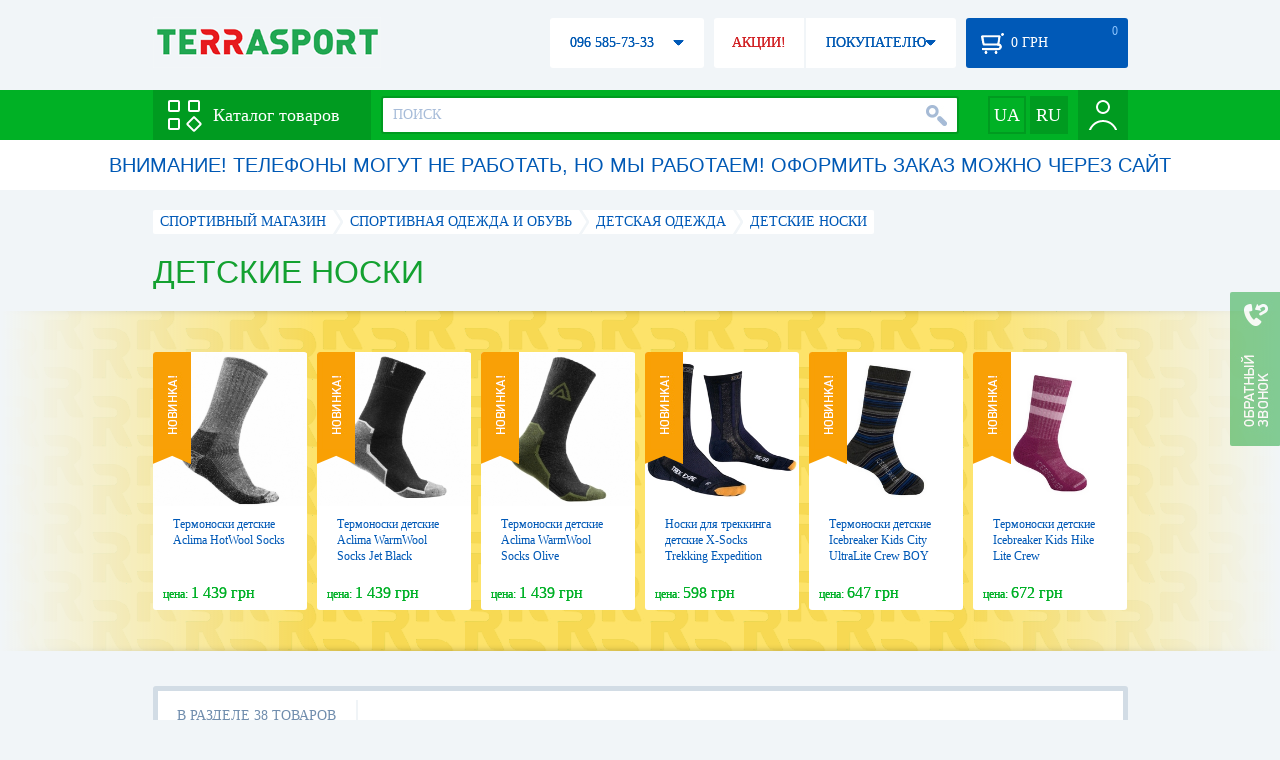

--- FILE ---
content_type: text/html; charset=utf-8
request_url: https://terrasport.ua/dir_detskie_noski.htm
body_size: 29398
content:
<!DOCTYPE html>
<html lang="ru">
<head>

<base href="https://terrasport.ua" />
<title>Детские термо носки - купить термоноски для детей с доставкой по Киеву и Украине, цена на детский самокат в интернет магазине Terrasport</title>
<meta http-equiv="Content-Type" content="text/html; charset=UTF-8" />
<meta name="robots" content="index,follow" /> 
<link rel="canonical" href="https://terrasport.ua/dir_detskie_noski.htm"/>
<meta name="description" content="Детские носки - купить в интернет-магазине Terrasport &amp;#10004; Спортивные детские носки по доступным ценам - заказать в каталоге Терраспорт &amp;#10004; Быстрая доставка по Киеву и Украине." /> 
<meta name="keywords" content="детские носки" /> 
<meta http-equiv="Last-Modified" content="Tue, 27 Jan 2026 11:26:59 GMT" /> 
<meta name="generator" content="Melbis Shop v6.1.1" />
<meta name="viewport" content="width=device-width, initial-scale=1, minimum-scale=1, maximum-scale=1, user-scalable=0" />
<link rel="next" href="https://terrasport.ua/detskie_noski/page=2/" />
<link rel="alternate" hreflang="ru" href="https://terrasport.ua/dir_detskie_noski.htm" />
<link rel="alternate" hreflang="uk" href="https://terrasport.ua/ua/dir_detskie_noski.htm" />
<link rel="alternate" hreflang="x-default" href="https://terrasport.ua/ua/dir_detskie_noski.htm" />


<meta property="og:type" content="website" />
<meta property="og:title" content="Детские носки" />
<meta property="og:url" content="https://terrasport.ua/dir_detskie_noski.htm" />
<meta property="og:description" content="Ищешь Детские носки? Заходи и выбирай прямо сейчас!" />
<meta property="article:author" content="https://www.facebook.com/terrasport" />
<meta property="og:image" content="https://i.terrasport.ua/2017/05_16/09_50/files_topic_3_1351.jpg" />
<meta property="og:publisher" content="https://www.facebook.com/terrasport" />
<meta property="og:site_name" content="Интернет магазин Terrasport" />

<link rel="stylesheet" type="text/css" href="/templates/default/style.css?v=157" />
<!--[if lt IE 10]><link rel="stylesheet" type="text/css" href="/templates/default/ie.css?v=157" /><![endif]-->
<!--[if lt IE 9]><link rel="stylesheet" type="text/css" href="/templates/default/ie8.css?v=157" /><![endif]-->
<!--[if lt IE 8]><link rel="stylesheet" type="text/css" href="/templates/default/ie7.css?v=157" /><![endif]-->
<!--[if lt IE 10]><script type="text/javascript" src="/templates/default/modernizr.js"></script><![endif]-->
<script type="8e207e4ddd578cb02d5a2106-text/javascript" src="/templates/default/jquery.js"></script>

<script type="8e207e4ddd578cb02d5a2106-text/javascript">
    var siteurl = "https://terrasport.ua";
    var kind_key = "kGoods";
    gPageType = "topic";    
    if( ( kind_key == "kGoods" || kind_key == "kFastFilter" ) && jQuery(window).width() >= 1310 )
    {
        document.write("<link rel='stylesheet' type='text/css' href='/templates/default/style1310.css?v=157' />");
    }
</script>

<script type="8e207e4ddd578cb02d5a2106-text/javascript">
window.APRT_DATA = {
    pageType: 3,
    currentCategory: {
        id:   4791,
        name: "Детские носки"
    }
}
</script>

<link rel="stylesheet" href="/seoshield-client/core/lib/footers_block.css"></head>

<body>

<!-- Google Tag Manager -->
<noscript><iframe src="//www.googletagmanager.com/ns.html?id=GTM-MW53TL"
height="0" width="0" style="display:none;visibility:hidden"></iframe></noscript>
<script type="8e207e4ddd578cb02d5a2106-text/javascript">(function(w,d,s,l,i){w[l]=w[l]||[];w[l].push({'gtm.start':
new Date().getTime(),event:'gtm.js'});var f=d.getElementsByTagName(s)[0],
j=d.createElement(s),dl=l!='dataLayer'?'&l='+l:'';j.async=true;j.src=
'//www.googletagmanager.com/gtm.js?id='+i+dl;f.parentNode.insertBefore(j,f);
})(window,document,'script','dataLayer','GTM-MW53TL');</script>
<!-- End Google Tag Manager -->

<div id="page">
    <div id="headerspace"></div>
    <script type="8e207e4ddd578cb02d5a2106-text/javascript"> var req_c0e6bff8433e2d11c2390d145ed64caa; if (window.XMLHttpRequest) { req_c0e6bff8433e2d11c2390d145ed64caa = new XMLHttpRequest(); } else { req_c0e6bff8433e2d11c2390d145ed64caa = new ActiveXObject("Microsoft.XMLHTTP"); } 
        req_c0e6bff8433e2d11c2390d145ed64caa.onreadystatechange=function() { if (req_c0e6bff8433e2d11c2390d145ed64caa.readyState==4 && req_c0e6bff8433e2d11c2390d145ed64caa.status == 200) { document.getElementById("c0e6bff8433e2d11c2390d145ed64caa").innerHTML = req_c0e6bff8433e2d11c2390d145ed64caa.responseText;         
        var sc = document.getElementById("c0e6bff8433e2d11c2390d145ed64caa").getElementsByTagName("script"); for (var n = 0; n < sc.length; n++ ) eval(sc[n].innerHTML); } } 
        req_c0e6bff8433e2d11c2390d145ed64caa.open("POST","/lazy.php",true); req_c0e6bff8433e2d11c2390d145ed64caa.setRequestHeader("Content-type","application/x-www-form-urlencoded"); 
        req_c0e6bff8433e2d11c2390d145ed64caa.send("mod=tws_block_infobar&params=4791%2C+0");</script><div id=c0e6bff8433e2d11c2390d145ed64caa></div><noscript></noscript>
    <div class="wrap">
    <ul id="path" itemscope itemtype="http://schema.org/BreadcrumbList">
    <li itemprop="itemListElement" itemscope itemtype="http://schema.org/ListItem"><a itemprop="item" href="https://terrasport.ua" title="terrasport: спорттовары, товары для активной жизни"><span itemprop="name">СПОРТИВНЫЙ МАГАЗИН</span><meta itemprop="position" content="1" /></a></li>
    <li itemprop="itemListElement" itemscope itemtype="http://schema.org/ListItem"><a itemprop="item" href="https://terrasport.ua/dir_sportwear.htm" title="Спортивная одежда и обувь"><span itemprop="name">Спортивная одежда и обувь</span><meta itemprop="position" content="2" /></a></li><li itemprop="itemListElement" itemscope itemtype="http://schema.org/ListItem"><a itemprop="item" href="https://terrasport.ua/dir_kids_wear.htm" title="Детская одежда"><span itemprop="name">Детская одежда</span><meta itemprop="position" content="3" /></a></li><li itemprop="itemListElement" itemscope itemtype="http://schema.org/ListItem" class="last"><span itemprop="name">Детские носки</span><meta itemprop="position" content="4" /></li>    
</ul><!--ss_breadcrumbs:СПОРТИВНЫЙ МАГАЗИН >> Спортивная одежда и обувь >> Детская одежда >> Детские носки-->
<!--ss_breadcrums_list:СПОРТИВНЫЙ МАГАЗИН >> Спортивная одежда и обувь >> Детская одежда >> Детские носки-->
    <h1>Детские носки</h1>
    <div id="faketext">
    <!--seo_text_start-->
    <p>Очень часто осенью и зимой дети простуживаются, а причиной тому замерзшие ноги. Иногда даже самая лучшая обувь не решает проблемы, поскольку ножки во время активных игр или перепада температур потеют, а хлопковые носки становятся влажными и ноги мерзнут. А правильно подобранные и качественные термоноски сохранят ноги ребенка в любую погоду в тепле и сухими. Такого рода детские носки позаботятся, прежде всего, о здоровье и уюте вашего малыша. </p><p><h2>Основные функции детских термоносков</h2></p><p>Как уже говорили, основная задача термоносков – отводить влагу и сохранять ноги в тепле. В итоге минимизируется риск появления мозолей и распространение бактерий. Важная деталь – усиление частей, что предотвращает натертости и смягчает удары во время нагрузок. Во время активного занятия спортом используют эластичный бандаж стопы, кромки и голеностопа, чтобы зафиксировать положение носка на ноге. Плоские швы делают эксплуатацию еще комфортней, ведь с помощью такой технологии носки не давят ногу в местах швов. </p><p><h2>Где купить?</h2></p><p>С помощью нашего магазина вы можете недорого&nbsp; купить детские носки в Киеве, ведь в нашей компании не только лояльная стоимость на все группы товаров, но и надежная, а главное быстрая доставка во все регионы Украины. Подробное иллюстрированное описание и цены на детские носки вы можете просмотреть в нашем каталоге или уточнить у нашего оператора по указанному контактному телефону.&nbsp; В ваши обязанности будет входить лишь оформление заявки, а продажей и всеми остальными вопросами и нюансами займутся уже наши специалисты. Покупайте с нами все только лучшее и проверенное!<br></p>
    <!--seo_text_end-->
    </div>
    </div>
    <div id="promo-yellow">
        <div class="holder">
            <div class="wrap">
                <div class="stores_slider" id="stores_slider_yellow_promo">
                    <div class="content">
                        <ul>
                            <li>
    <a href="https://terrasport.ua/goods_termonoski_detskie_aclima_hotwool_socks_529455.htm" class="icon"><img src="https://i.terrasport.ua/2022/12_02/11_35/u_files_store_1_6325444.jpg" alt="Термоноски детские Aclima HotWool Socks" title="Термоноски детские Aclima HotWool Socks" /></a>
    <strong class="name"><a href="https://terrasport.ua/goods_termonoski_detskie_aclima_hotwool_socks_529455.htm" title="Термоноски детские Aclima HotWool Socks">Термоноски детские Aclima HotWool Socks</a></strong>
    <div class="price"><span class="my_price_str">ЦЕНА: </span>1 439 грн</div>
    <div class="label">
    <a href="https://terrasport.ua/goods_termonoski_detskie_aclima_hotwool_socks_529455.htm" class="label-new"></a>
</div>
</li><li>
    <a href="https://terrasport.ua/goods_termonoski_detskie_aclima_warmwool_socks_jet_black_529456.htm" class="icon"><img src="https://i.terrasport.ua/2022/12_02/11_35/u_files_store_1_6325528.jpg" alt="Термоноски детские Aclima WarmWool Socks Jet Black" title="Термоноски детские Aclima WarmWool Socks Jet Black" /></a>
    <strong class="name"><a href="https://terrasport.ua/goods_termonoski_detskie_aclima_warmwool_socks_jet_black_529456.htm" title="Термоноски детские Aclima WarmWool Socks Jet Black">Термоноски детские Aclima WarmWool Socks Jet Black</a></strong>
    <div class="price"><span class="my_price_str">ЦЕНА: </span>1 439 грн</div>
    <div class="label">
    <a href="https://terrasport.ua/goods_termonoski_detskie_aclima_warmwool_socks_jet_black_529456.htm" class="label-new"></a>
</div>
</li><li>
    <a href="https://terrasport.ua/goods_termonoski_detskie_aclima_warmwool_socks_olive_nightdillmarengo_529457.htm" class="icon"><img src="https://i.terrasport.ua/2022/12_02/11_35/u_files_store_1_6325592.jpg" alt="Термоноски детские Aclima WarmWool Socks Olive Night/Dill/Marengo" title="Термоноски детские Aclima WarmWool Socks Olive Night/Dill/Marengo" /></a>
    <strong class="name"><a href="https://terrasport.ua/goods_termonoski_detskie_aclima_warmwool_socks_olive_nightdillmarengo_529457.htm" title="Термоноски детские Aclima WarmWool Socks Olive Night/Dill/Marengo">Термоноски детские Aclima WarmWool Socks Olive Night/Dill/Marengo</a></strong>
    <div class="price"><span class="my_price_str">ЦЕНА: </span>1 439 грн</div>
    <div class="label">
    <a href="https://terrasport.ua/goods_termonoski_detskie_aclima_warmwool_socks_olive_nightdillmarengo_529457.htm" class="label-new"></a>
</div>
</li><li>
    <a href="https://terrasport.ua/goods_trekking_expedition_air_step_short_126485.htm" class="icon"><img src="https://i.terrasport.ua/2016/12_14/08_44/u_files_store_11_9167.jpg" alt="Носки для треккинга детские X-Socks Trekking Expedition Air Step Short" title="Носки для треккинга детские X-Socks Trekking Expedition Air Step Short" /></a>
    <strong class="name"><a href="https://terrasport.ua/goods_trekking_expedition_air_step_short_126485.htm" title="Носки для треккинга детские X-Socks Trekking Expedition Air Step Short">Носки для треккинга детские X-Socks Trekking Expedition Air Step Short</a></strong>
    <div class="price"><span class="my_price_str">ЦЕНА: </span>598 грн</div>
    <div class="label">
    <a href="https://terrasport.ua/goods_trekking_expedition_air_step_short_126485.htm" class="label-new"></a>
</div>
</li><li>
    <a href="https://terrasport.ua/goods_noski_kids_city_ultralite_crew_boy_oil_122116.htm" class="icon"><img src="https://i.terrasport.ua/2016/11_13/14_46/u_files_store_17_196755.jpg" alt="Термоноски детские Icebreaker Kids City UltraLite Crew BOY oil black" title="Термоноски детские Icebreaker Kids City UltraLite Crew BOY oil black" /></a>
    <strong class="name"><a href="https://terrasport.ua/goods_noski_kids_city_ultralite_crew_boy_oil_122116.htm" title="Термоноски детские Icebreaker Kids City UltraLite Crew BOY oil black">Термоноски детские Icebreaker Kids City UltraLite Crew BOY oil black</a></strong>
    <div class="price"><span class="my_price_str">ЦЕНА: </span>647 грн</div>
    <div class="label">
    <a href="https://terrasport.ua/goods_noski_kids_city_ultralite_crew_boy_oil_122116.htm" class="label-new"></a>
</div>
</li><li>
    <a href="https://terrasport.ua/goods_noski_kids_hike_lite_crew_girl_cranberry_rose_122121.htm" class="icon"><img src="https://i.terrasport.ua/2016/11_12/17_26/u_files_store_17_196544.jpg" alt="Термоноски детские Icebreaker Kids Hike Lite Crew cranberry/rose" title="Термоноски детские Icebreaker Kids Hike Lite Crew cranberry/rose" /></a>
    <strong class="name"><a href="https://terrasport.ua/goods_noski_kids_hike_lite_crew_girl_cranberry_rose_122121.htm" title="Термоноски детские Icebreaker Kids Hike Lite Crew cranberry/rose">Термоноски детские Icebreaker Kids Hike Lite Crew cranberry/rose</a></strong>
    <div class="price"><span class="my_price_str">ЦЕНА: </span>672 грн</div>
    <div class="label">
    <a href="https://terrasport.ua/goods_noski_kids_hike_lite_crew_girl_cranberry_rose_122121.htm" class="label-new"></a>
</div>
</li><li>
    <a href="https://terrasport.ua/goods_noski_kids_snow_mid_otc_boy_blizzard_cranberry_122126.htm" class="icon"><img src="https://i.terrasport.ua/2016/11_12/17_27/u_files_store_17_196548.jpg" alt="Термоноски детские Icebreaker Kids Snow Mid OTC Boy gray" title="Термоноски детские Icebreaker Kids Snow Mid OTC Boy gray" /></a>
    <strong class="name"><a href="https://terrasport.ua/goods_noski_kids_snow_mid_otc_boy_blizzard_cranberry_122126.htm" title="Термоноски детские Icebreaker Kids Snow Mid OTC Boy gray">Термоноски детские Icebreaker Kids Snow Mid OTC Boy gray</a></strong>
    <div class="price"><span class="my_price_str">ЦЕНА: </span>798 грн</div>
    <div class="label">
    <a href="https://terrasport.ua/goods_noski_kids_snow_mid_otc_boy_blizzard_cranberry_122126.htm" class="label-new"></a>
</div>
</li><li>
    <a href="https://terrasport.ua/goods_noski_kids_snow_mid_otc_boy_twister_red_oil_122130.htm" class="icon"><img src="https://i.terrasport.ua/2016/11_13/14_39/u_files_store_17_196747.jpg" alt="Термоноски детские Icebreaker Kids Snow Mid OTC Boy twister red-oil" title="Термоноски детские Icebreaker Kids Snow Mid OTC Boy twister red-oil" /></a>
    <strong class="name"><a href="https://terrasport.ua/goods_noski_kids_snow_mid_otc_boy_twister_red_oil_122130.htm" title="Термоноски детские Icebreaker Kids Snow Mid OTC Boy twister red-oil">Термоноски детские Icebreaker Kids Snow Mid OTC Boy twister red-oil</a></strong>
    <div class="price"><span class="my_price_str">ЦЕНА: </span>798 грн</div>
    <div class="label">
    <a href="https://terrasport.ua/goods_noski_kids_snow_mid_otc_boy_twister_red_oil_122130.htm" class="label-new"></a>
</div>
</li><li>
    <a href="https://terrasport.ua/goods_noski_kids_snow_mid_otc_girl_lotus_magenta_mermaid_122135.htm" class="icon"><img src="https://i.terrasport.ua/2016/11_12/17_31/u_files_store_17_196560.jpg" alt="Термоноски детские Icebreaker Kids Snow Mid Otc lotus/magenta/mermaid" title="Термоноски детские Icebreaker Kids Snow Mid Otc lotus/magenta/mermaid" /></a>
    <strong class="name"><a href="https://terrasport.ua/goods_noski_kids_snow_mid_otc_girl_lotus_magenta_mermaid_122135.htm" title="Термоноски детские Icebreaker Kids Snow Mid Otc lotus/magenta/mermaid">Термоноски детские Icebreaker Kids Snow Mid Otc lotus/magenta/mermaid</a></strong>
    <div class="price"><span class="my_price_str">ЦЕНА: </span>798 грн</div>
    <div class="label">
    <a href="https://terrasport.ua/goods_noski_kids_snow_mid_otc_girl_lotus_magenta_mermaid_122135.htm" class="label-new"></a>
</div>
</li><li>
    <a href="https://terrasport.ua/goods_noski_kids_snow_mid_otc_ruby_cherub_mandarine_122140.htm" class="icon"><img src="https://i.terrasport.ua/2016/11_12/17_32/u_files_store_17_196564.jpg" alt="Термоноски детские Icebreaker Kids Snow Mid Otc ruby/cherub/mandarine" title="Термоноски детские Icebreaker Kids Snow Mid Otc ruby/cherub/mandarine" /></a>
    <strong class="name"><a href="https://terrasport.ua/goods_noski_kids_snow_mid_otc_ruby_cherub_mandarine_122140.htm" title="Термоноски детские Icebreaker Kids Snow Mid Otc ruby/cherub/mandarine">Термоноски детские Icebreaker Kids Snow Mid Otc ruby/cherub/mandarine</a></strong>
    <div class="price"><span class="my_price_str">ЦЕНА: </span>798 грн</div>
    <div class="label">
    <a href="https://terrasport.ua/goods_noski_kids_snow_mid_otc_ruby_cherub_mandarine_122140.htm" class="label-new"></a>
</div>
</li><li>
    <a href="https://terrasport.ua/goods_noski_kids_snow_mid_otc_twister_grass_cobalt_122145.htm" class="icon"><img src="https://i.terrasport.ua/2016/11_12/17_34/u_files_store_17_196576.jpg" alt="Термоноски детские Icebreaker Kids Snow Mid Otc twister/grass/cobalt" title="Термоноски детские Icebreaker Kids Snow Mid Otc twister/grass/cobalt" /></a>
    <strong class="name"><a href="https://terrasport.ua/goods_noski_kids_snow_mid_otc_twister_grass_cobalt_122145.htm" title="Термоноски детские Icebreaker Kids Snow Mid Otc twister/grass/cobalt">Термоноски детские Icebreaker Kids Snow Mid Otc twister/grass/cobalt</a></strong>
    <div class="price"><span class="my_price_str">ЦЕНА: </span>798 грн</div>
    <div class="label">
    <a href="https://terrasport.ua/goods_noski_kids_snow_mid_otc_twister_grass_cobalt_122145.htm" class="label-new"></a>
</div>
</li>
                        </ul>
                    </div>
                    <span class="prev" id="stores_slider_yellow_promo_prev"></span><span class="next" id="stores_slider_yellow_promo_next"></span>
                </div>
            </div>
        </div>
    </div>
<div class="wrap">
    <div id="topicinfoline">
        
        <div class="totalgoods">
            В РАЗДЕЛЕ 38 ТОВАРОВ
            <div class="rborder"></div>
        </div>
        <div class="comparelist">
    <span></span>
    СРАВНИТЬ <div class="text"> ТОВАРА</div>
    <script type="8e207e4ddd578cb02d5a2106-text/javascript">
        gCompareGoods = [];
    </script>
</div>

    </div>
    <div id="colright">
        <div class="colwrap">
            <div id="orderline">
    <div class="select">
        <div class="text">ПО УМОЛЧАНИЮ</div><span class="tri"></span>
        <div class="layer">
            <ul>
                <li><span data-value="https://terrasport.ua/detskie_noski/order=price/">ОТ ДЕШЕВЫХ К ДОРОГИМ</span></li>
                <li><span data-value="https://terrasport.ua/detskie_noski/order=price_desc/">ОТ ДОРОГИХ К ДЕШЕВЫМ</span></li>
                <li><span data-value="https://terrasport.ua/detskie_noski/order=name/">ПО НАИМЕНОВАНИЮ А-Я</span></li>
                <li><span data-value="https://terrasport.ua/detskie_noski/order=name_desc/">ПО НАИМЕНОВАНИЮ Я-А</span></li>
                <li><span data-value="https://terrasport.ua/detskie_noski/order=createtime/">ПО ДАТЕ ДОБАВЛЕНИЯ</span></li>
                
            </ul>
        </div>
    </div>
    <div class="view">
        ВИД: <span class="tpllnk"><span class="list" data-href="https://terrasport.ua/detskie_noski/view=list/"><b></b></span><span class="abigtile active"><b></b></span><span class="smalltile" data-href="https://terrasport.ua/detskie_noski/view=smalltile/"><b></b></span></span>
    </div>
</div>
<!--isset_listing_page-->
<ul class="stores2" id="topicgoods">
    <li data-store_id="529455" data-productKey="529455" class="_c_tws_goods_topic__kBigTile_unit">
    <a href="https://terrasport.ua/goods_termonoski_detskie_aclima_hotwool_socks_529455.htm" class="icon"><img src="https://i.terrasport.ua/2022/12_02/11_35/u_files_store_1_6325444.jpg" alt="Термоноски детские Aclima HotWool Socks" title="Термоноски детские Aclima HotWool Socks" /></a>
    <ol>
        <li class="code">Код товара: 529455</li>  
        <li class="sizes">Размеры: <span class="status_kExist">2427</span>, <span class="status_kExist">2831</span>, <span class="status_kExist">3235</span></li>

        
    </ol>
    <strong class="name"><a href="https://terrasport.ua/goods_termonoski_detskie_aclima_hotwool_socks_529455.htm" title="Термоноски детские Aclima HotWool Socks">Термоноски детские Aclima HotWool Socks</a></strong>
    <div class="price">
    <i class="my_sp"><span class="my_price_str">ЦЕНА: </span><span>1 439</span> грн</i>
</div>
    <span class="buy variant "  data-store_id="529455" data-how="1000" data-minorder="1" data-steporder="1">КУПИТЬ</span>
<!--topic_order.htm-->
    <div class="compare" id="compare529455" title="Добвить к сравнению"><b></b></div>                        
    <div class="wishlist" id="wishlist529455" title="Добавить в список желаний"><b></b></div>    
    <script type="8e207e4ddd578cb02d5a2106-text/javascript"> var req_3f3b736a1bf8fd8917346e7ec8ea081c; if (window.XMLHttpRequest) { req_3f3b736a1bf8fd8917346e7ec8ea081c = new XMLHttpRequest(); } else { req_3f3b736a1bf8fd8917346e7ec8ea081c = new ActiveXObject("Microsoft.XMLHTTP"); } 
        req_3f3b736a1bf8fd8917346e7ec8ea081c.onreadystatechange=function() { if (req_3f3b736a1bf8fd8917346e7ec8ea081c.readyState==4 && req_3f3b736a1bf8fd8917346e7ec8ea081c.status == 200) { document.getElementById("3f3b736a1bf8fd8917346e7ec8ea081c").innerHTML = req_3f3b736a1bf8fd8917346e7ec8ea081c.responseText;         
        var sc = document.getElementById("3f3b736a1bf8fd8917346e7ec8ea081c").getElementsByTagName("script"); for (var n = 0; n < sc.length; n++ ) eval(sc[n].innerHTML); } } 
        req_3f3b736a1bf8fd8917346e7ec8ea081c.open("POST","/lazy.php",true); req_3f3b736a1bf8fd8917346e7ec8ea081c.setRequestHeader("Content-type","application/x-www-form-urlencoded"); 
        req_3f3b736a1bf8fd8917346e7ec8ea081c.send("mod=tws_goods_label&params=529455%2Chttps%3A%2F%2Fterrasport.ua%2Fgoods_termonoski_detskie_aclima_hotwool_socks_529455.htm");</script><div id=3f3b736a1bf8fd8917346e7ec8ea081c></div><noscript></noscript>
    
    <script type="8e207e4ddd578cb02d5a2106-text/javascript"> var req_96a0c86f01c5de2e400357cf7563500c; if (window.XMLHttpRequest) { req_96a0c86f01c5de2e400357cf7563500c = new XMLHttpRequest(); } else { req_96a0c86f01c5de2e400357cf7563500c = new ActiveXObject("Microsoft.XMLHTTP"); } 
        req_96a0c86f01c5de2e400357cf7563500c.onreadystatechange=function() { if (req_96a0c86f01c5de2e400357cf7563500c.readyState==4 && req_96a0c86f01c5de2e400357cf7563500c.status == 200) { document.getElementById("96a0c86f01c5de2e400357cf7563500c").innerHTML = req_96a0c86f01c5de2e400357cf7563500c.responseText;         
        var sc = document.getElementById("96a0c86f01c5de2e400357cf7563500c").getElementsByTagName("script"); for (var n = 0; n < sc.length; n++ ) eval(sc[n].innerHTML); } } 
        req_96a0c86f01c5de2e400357cf7563500c.open("POST","/lazy.php",true); req_96a0c86f01c5de2e400357cf7563500c.setRequestHeader("Content-type","application/x-www-form-urlencoded"); 
        req_96a0c86f01c5de2e400357cf7563500c.send("mod=tws_ajax_clann&params=529455%2C0");</script><div id=96a0c86f01c5de2e400357cf7563500c></div><noscript></noscript><!--product_in_listingEX-->    
</li><li data-store_id="126485" data-productKey="126485" class="_c_tws_goods_topic__kBigTile_unit">
    <a href="https://terrasport.ua/goods_trekking_expedition_air_step_short_126485.htm" class="icon"><img src="https://i.terrasport.ua/2016/12_14/08_44/u_files_store_11_9167.jpg" alt="Носки для треккинга детские X-Socks Trekking Expedition Air Step Short" title="Носки для треккинга детские X-Socks Trekking Expedition Air Step Short" /></a>
    <ol>
        <li class="code">Код товара: 126485</li>  
        <li class="sizes">Размеры: <span class="status_kExist">31-34</span></li>

        
    </ol>
    <strong class="name"><a href="https://terrasport.ua/goods_trekking_expedition_air_step_short_126485.htm" title="Носки для треккинга детские X-Socks Trekking Expedition Air Step Short">Носки для треккинга детские X-Socks Trekking Expedition Air Step Short</a></strong>
    <div class="price">
    <i class="my_sp"><span class="my_price_str">ЦЕНА: </span><span>598</span> грн</i>
</div>
    <span class="buy variant "  data-store_id="126485" data-how="1000" data-minorder="1" data-steporder="1">КУПИТЬ</span>
<!--topic_order.htm-->
    <div class="compare" id="compare126485" title="Добвить к сравнению"><b></b></div>                        
    <div class="wishlist" id="wishlist126485" title="Добавить в список желаний"><b></b></div>    
    <script type="8e207e4ddd578cb02d5a2106-text/javascript"> var req_c803ff36547c754ebe90f2f683e95572; if (window.XMLHttpRequest) { req_c803ff36547c754ebe90f2f683e95572 = new XMLHttpRequest(); } else { req_c803ff36547c754ebe90f2f683e95572 = new ActiveXObject("Microsoft.XMLHTTP"); } 
        req_c803ff36547c754ebe90f2f683e95572.onreadystatechange=function() { if (req_c803ff36547c754ebe90f2f683e95572.readyState==4 && req_c803ff36547c754ebe90f2f683e95572.status == 200) { document.getElementById("c803ff36547c754ebe90f2f683e95572").innerHTML = req_c803ff36547c754ebe90f2f683e95572.responseText;         
        var sc = document.getElementById("c803ff36547c754ebe90f2f683e95572").getElementsByTagName("script"); for (var n = 0; n < sc.length; n++ ) eval(sc[n].innerHTML); } } 
        req_c803ff36547c754ebe90f2f683e95572.open("POST","/lazy.php",true); req_c803ff36547c754ebe90f2f683e95572.setRequestHeader("Content-type","application/x-www-form-urlencoded"); 
        req_c803ff36547c754ebe90f2f683e95572.send("mod=tws_goods_label&params=126485%2Chttps%3A%2F%2Fterrasport.ua%2Fgoods_trekking_expedition_air_step_short_126485.htm");</script><div id=c803ff36547c754ebe90f2f683e95572></div><noscript></noscript>
    
    <script type="8e207e4ddd578cb02d5a2106-text/javascript"> var req_6247ddb3fc3b10b7b53f5e08fb4e144a; if (window.XMLHttpRequest) { req_6247ddb3fc3b10b7b53f5e08fb4e144a = new XMLHttpRequest(); } else { req_6247ddb3fc3b10b7b53f5e08fb4e144a = new ActiveXObject("Microsoft.XMLHTTP"); } 
        req_6247ddb3fc3b10b7b53f5e08fb4e144a.onreadystatechange=function() { if (req_6247ddb3fc3b10b7b53f5e08fb4e144a.readyState==4 && req_6247ddb3fc3b10b7b53f5e08fb4e144a.status == 200) { document.getElementById("6247ddb3fc3b10b7b53f5e08fb4e144a").innerHTML = req_6247ddb3fc3b10b7b53f5e08fb4e144a.responseText;         
        var sc = document.getElementById("6247ddb3fc3b10b7b53f5e08fb4e144a").getElementsByTagName("script"); for (var n = 0; n < sc.length; n++ ) eval(sc[n].innerHTML); } } 
        req_6247ddb3fc3b10b7b53f5e08fb4e144a.open("POST","/lazy.php",true); req_6247ddb3fc3b10b7b53f5e08fb4e144a.setRequestHeader("Content-type","application/x-www-form-urlencoded"); 
        req_6247ddb3fc3b10b7b53f5e08fb4e144a.send("mod=tws_ajax_clann&params=126485%2C0");</script><div id=6247ddb3fc3b10b7b53f5e08fb4e144a></div><noscript></noscript><!--product_in_listingEX-->    
</li><li data-store_id="529456" data-productKey="529456" class="_c_tws_goods_topic__kBigTile_unit">
    <a href="https://terrasport.ua/goods_termonoski_detskie_aclima_warmwool_socks_jet_black_529456.htm" class="icon"><img src="https://i.terrasport.ua/2022/12_02/11_35/u_files_store_1_6325528.jpg" alt="Термоноски детские Aclima WarmWool Socks Jet Black" title="Термоноски детские Aclima WarmWool Socks Jet Black" /></a>
    <ol>
        <li class="code">Код товара: 529456</li>  
        <li class="sizes">Размеры: <span class="status_kExist">2831</span>, <span class="status_kExist">3235</span></li>

        
    </ol>
    <strong class="name"><a href="https://terrasport.ua/goods_termonoski_detskie_aclima_warmwool_socks_jet_black_529456.htm" title="Термоноски детские Aclima WarmWool Socks Jet Black">Термоноски детские Aclima WarmWool Socks Jet Black</a></strong>
    <div class="price">
    <i class="my_sp"><span class="my_price_str">ЦЕНА: </span><span>1 439</span> грн</i>
</div>
    <span class="buy variant "  data-store_id="529456" data-how="1000" data-minorder="1" data-steporder="1">КУПИТЬ</span>
<!--topic_order.htm-->
    <div class="compare" id="compare529456" title="Добвить к сравнению"><b></b></div>                        
    <div class="wishlist" id="wishlist529456" title="Добавить в список желаний"><b></b></div>    
    <script type="8e207e4ddd578cb02d5a2106-text/javascript"> var req_0140b769849f1bc5034a6024fe719ef0; if (window.XMLHttpRequest) { req_0140b769849f1bc5034a6024fe719ef0 = new XMLHttpRequest(); } else { req_0140b769849f1bc5034a6024fe719ef0 = new ActiveXObject("Microsoft.XMLHTTP"); } 
        req_0140b769849f1bc5034a6024fe719ef0.onreadystatechange=function() { if (req_0140b769849f1bc5034a6024fe719ef0.readyState==4 && req_0140b769849f1bc5034a6024fe719ef0.status == 200) { document.getElementById("0140b769849f1bc5034a6024fe719ef0").innerHTML = req_0140b769849f1bc5034a6024fe719ef0.responseText;         
        var sc = document.getElementById("0140b769849f1bc5034a6024fe719ef0").getElementsByTagName("script"); for (var n = 0; n < sc.length; n++ ) eval(sc[n].innerHTML); } } 
        req_0140b769849f1bc5034a6024fe719ef0.open("POST","/lazy.php",true); req_0140b769849f1bc5034a6024fe719ef0.setRequestHeader("Content-type","application/x-www-form-urlencoded"); 
        req_0140b769849f1bc5034a6024fe719ef0.send("mod=tws_goods_label&params=529456%2Chttps%3A%2F%2Fterrasport.ua%2Fgoods_termonoski_detskie_aclima_warmwool_socks_jet_black_529456.htm");</script><div id=0140b769849f1bc5034a6024fe719ef0></div><noscript></noscript>
    
    <script type="8e207e4ddd578cb02d5a2106-text/javascript"> var req_700e007e644ab9a6e1e1cc263817d94b; if (window.XMLHttpRequest) { req_700e007e644ab9a6e1e1cc263817d94b = new XMLHttpRequest(); } else { req_700e007e644ab9a6e1e1cc263817d94b = new ActiveXObject("Microsoft.XMLHTTP"); } 
        req_700e007e644ab9a6e1e1cc263817d94b.onreadystatechange=function() { if (req_700e007e644ab9a6e1e1cc263817d94b.readyState==4 && req_700e007e644ab9a6e1e1cc263817d94b.status == 200) { document.getElementById("700e007e644ab9a6e1e1cc263817d94b").innerHTML = req_700e007e644ab9a6e1e1cc263817d94b.responseText;         
        var sc = document.getElementById("700e007e644ab9a6e1e1cc263817d94b").getElementsByTagName("script"); for (var n = 0; n < sc.length; n++ ) eval(sc[n].innerHTML); } } 
        req_700e007e644ab9a6e1e1cc263817d94b.open("POST","/lazy.php",true); req_700e007e644ab9a6e1e1cc263817d94b.setRequestHeader("Content-type","application/x-www-form-urlencoded"); 
        req_700e007e644ab9a6e1e1cc263817d94b.send("mod=tws_ajax_clann&params=529456%2C10798");</script><div id=700e007e644ab9a6e1e1cc263817d94b></div><noscript></noscript><!--product_in_listingEX-->    
</li><li data-store_id="529457" data-productKey="529457" class="_c_tws_goods_topic__kBigTile_unit">
    <a href="https://terrasport.ua/goods_termonoski_detskie_aclima_warmwool_socks_olive_nightdillmarengo_529457.htm" class="icon"><img src="https://i.terrasport.ua/2022/12_02/11_35/u_files_store_1_6325592.jpg" alt="Термоноски детские Aclima WarmWool Socks Olive Night/Dill/Marengo" title="Термоноски детские Aclima WarmWool Socks Olive Night/Dill/Marengo" /></a>
    <ol>
        <li class="code">Код товара: 529457</li>  
        <li class="sizes">Размеры: <span class="status_kExist">2831</span>, <span class="status_kExist">3235</span></li>

        
    </ol>
    <strong class="name"><a href="https://terrasport.ua/goods_termonoski_detskie_aclima_warmwool_socks_olive_nightdillmarengo_529457.htm" title="Термоноски детские Aclima WarmWool Socks Olive Night/Dill/Marengo">Термоноски детские Aclima WarmWool Socks Olive Night/Dill/Marengo</a></strong>
    <div class="price">
    <i class="my_sp"><span class="my_price_str">ЦЕНА: </span><span>1 439</span> грн</i>
</div>
    <span class="buy variant "  data-store_id="529457" data-how="1000" data-minorder="1" data-steporder="1">КУПИТЬ</span>
<!--topic_order.htm-->
    <div class="compare" id="compare529457" title="Добвить к сравнению"><b></b></div>                        
    <div class="wishlist" id="wishlist529457" title="Добавить в список желаний"><b></b></div>    
    <script type="8e207e4ddd578cb02d5a2106-text/javascript"> var req_f56332b9f9ee79114febccf72d590011; if (window.XMLHttpRequest) { req_f56332b9f9ee79114febccf72d590011 = new XMLHttpRequest(); } else { req_f56332b9f9ee79114febccf72d590011 = new ActiveXObject("Microsoft.XMLHTTP"); } 
        req_f56332b9f9ee79114febccf72d590011.onreadystatechange=function() { if (req_f56332b9f9ee79114febccf72d590011.readyState==4 && req_f56332b9f9ee79114febccf72d590011.status == 200) { document.getElementById("f56332b9f9ee79114febccf72d590011").innerHTML = req_f56332b9f9ee79114febccf72d590011.responseText;         
        var sc = document.getElementById("f56332b9f9ee79114febccf72d590011").getElementsByTagName("script"); for (var n = 0; n < sc.length; n++ ) eval(sc[n].innerHTML); } } 
        req_f56332b9f9ee79114febccf72d590011.open("POST","/lazy.php",true); req_f56332b9f9ee79114febccf72d590011.setRequestHeader("Content-type","application/x-www-form-urlencoded"); 
        req_f56332b9f9ee79114febccf72d590011.send("mod=tws_goods_label&params=529457%2Chttps%3A%2F%2Fterrasport.ua%2Fgoods_termonoski_detskie_aclima_warmwool_socks_olive_nightdillmarengo_529457.htm");</script><div id=f56332b9f9ee79114febccf72d590011></div><noscript></noscript>
    
    <script type="8e207e4ddd578cb02d5a2106-text/javascript"> var req_5103345b65dead63181ae87b22f5d941; if (window.XMLHttpRequest) { req_5103345b65dead63181ae87b22f5d941 = new XMLHttpRequest(); } else { req_5103345b65dead63181ae87b22f5d941 = new ActiveXObject("Microsoft.XMLHTTP"); } 
        req_5103345b65dead63181ae87b22f5d941.onreadystatechange=function() { if (req_5103345b65dead63181ae87b22f5d941.readyState==4 && req_5103345b65dead63181ae87b22f5d941.status == 200) { document.getElementById("5103345b65dead63181ae87b22f5d941").innerHTML = req_5103345b65dead63181ae87b22f5d941.responseText;         
        var sc = document.getElementById("5103345b65dead63181ae87b22f5d941").getElementsByTagName("script"); for (var n = 0; n < sc.length; n++ ) eval(sc[n].innerHTML); } } 
        req_5103345b65dead63181ae87b22f5d941.open("POST","/lazy.php",true); req_5103345b65dead63181ae87b22f5d941.setRequestHeader("Content-type","application/x-www-form-urlencoded"); 
        req_5103345b65dead63181ae87b22f5d941.send("mod=tws_ajax_clann&params=529457%2C10798");</script><div id=5103345b65dead63181ae87b22f5d941></div><noscript></noscript><!--product_in_listingEX-->    
</li><li data-store_id="122116" data-productKey="122116" class="_c_tws_goods_topic__kBigTile_unit">
    <a href="https://terrasport.ua/goods_noski_kids_city_ultralite_crew_boy_oil_122116.htm" class="icon"><img src="https://i.terrasport.ua/2016/11_13/14_46/u_files_store_17_196755.jpg" alt="Термоноски детские Icebreaker Kids City UltraLite Crew BOY oil black" title="Термоноски детские Icebreaker Kids City UltraLite Crew BOY oil black" /></a>
    <ol>
        <li class="code">Код товара: 122116</li>  
        <li class="sizes">Размеры: <span class="status_kExist">M</span>, <span class="status_kExist">L</span>, <span class="status_kExist">XL</span>, <span class="status_kAbsent">S</span></li>

        
    </ol>
    <strong class="name"><a href="https://terrasport.ua/goods_noski_kids_city_ultralite_crew_boy_oil_122116.htm" title="Термоноски детские Icebreaker Kids City UltraLite Crew BOY oil black">Термоноски детские Icebreaker Kids City UltraLite Crew BOY oil black</a></strong>
    <div class="price">
    <i class="my_sp"><span class="my_price_str">ЦЕНА: </span><span>647</span> грн</i>
</div>
    <span class="buy variant "  data-store_id="122116" data-how="1000" data-minorder="1" data-steporder="1">КУПИТЬ</span>
<!--topic_order.htm-->
    <div class="compare" id="compare122116" title="Добвить к сравнению"><b></b></div>                        
    <div class="wishlist" id="wishlist122116" title="Добавить в список желаний"><b></b></div>    
    <script type="8e207e4ddd578cb02d5a2106-text/javascript"> var req_bc2d2857ab9f783b84499f61812d79a9; if (window.XMLHttpRequest) { req_bc2d2857ab9f783b84499f61812d79a9 = new XMLHttpRequest(); } else { req_bc2d2857ab9f783b84499f61812d79a9 = new ActiveXObject("Microsoft.XMLHTTP"); } 
        req_bc2d2857ab9f783b84499f61812d79a9.onreadystatechange=function() { if (req_bc2d2857ab9f783b84499f61812d79a9.readyState==4 && req_bc2d2857ab9f783b84499f61812d79a9.status == 200) { document.getElementById("bc2d2857ab9f783b84499f61812d79a9").innerHTML = req_bc2d2857ab9f783b84499f61812d79a9.responseText;         
        var sc = document.getElementById("bc2d2857ab9f783b84499f61812d79a9").getElementsByTagName("script"); for (var n = 0; n < sc.length; n++ ) eval(sc[n].innerHTML); } } 
        req_bc2d2857ab9f783b84499f61812d79a9.open("POST","/lazy.php",true); req_bc2d2857ab9f783b84499f61812d79a9.setRequestHeader("Content-type","application/x-www-form-urlencoded"); 
        req_bc2d2857ab9f783b84499f61812d79a9.send("mod=tws_goods_label&params=122116%2Chttps%3A%2F%2Fterrasport.ua%2Fgoods_noski_kids_city_ultralite_crew_boy_oil_122116.htm");</script><div id=bc2d2857ab9f783b84499f61812d79a9></div><noscript></noscript>
    
    <script type="8e207e4ddd578cb02d5a2106-text/javascript"> var req_ea964fff58220d06b77c0464352a5424; if (window.XMLHttpRequest) { req_ea964fff58220d06b77c0464352a5424 = new XMLHttpRequest(); } else { req_ea964fff58220d06b77c0464352a5424 = new ActiveXObject("Microsoft.XMLHTTP"); } 
        req_ea964fff58220d06b77c0464352a5424.onreadystatechange=function() { if (req_ea964fff58220d06b77c0464352a5424.readyState==4 && req_ea964fff58220d06b77c0464352a5424.status == 200) { document.getElementById("ea964fff58220d06b77c0464352a5424").innerHTML = req_ea964fff58220d06b77c0464352a5424.responseText;         
        var sc = document.getElementById("ea964fff58220d06b77c0464352a5424").getElementsByTagName("script"); for (var n = 0; n < sc.length; n++ ) eval(sc[n].innerHTML); } } 
        req_ea964fff58220d06b77c0464352a5424.open("POST","/lazy.php",true); req_ea964fff58220d06b77c0464352a5424.setRequestHeader("Content-type","application/x-www-form-urlencoded"); 
        req_ea964fff58220d06b77c0464352a5424.send("mod=tws_ajax_clann&params=122116%2C0");</script><div id=ea964fff58220d06b77c0464352a5424></div><noscript></noscript><!--product_in_listingEX-->    
</li><li data-store_id="122121" data-productKey="122121" class="_c_tws_goods_topic__kBigTile_unit">
    <a href="https://terrasport.ua/goods_noski_kids_hike_lite_crew_girl_cranberry_rose_122121.htm" class="icon"><img src="https://i.terrasport.ua/2016/11_12/17_26/u_files_store_17_196544.jpg" alt="Термоноски детские Icebreaker Kids Hike Lite Crew cranberry/rose" title="Термоноски детские Icebreaker Kids Hike Lite Crew cranberry/rose" /></a>
    <ol>
        <li class="code">Код товара: 122121</li>  
        <li class="sizes">Размеры: <span class="status_kExist">M</span>, <span class="status_kAbsent">S</span>, <span class="status_kAbsent">L</span>, <span class="status_kAbsent">XL</span></li>

        
    </ol>
    <strong class="name"><a href="https://terrasport.ua/goods_noski_kids_hike_lite_crew_girl_cranberry_rose_122121.htm" title="Термоноски детские Icebreaker Kids Hike Lite Crew cranberry/rose">Термоноски детские Icebreaker Kids Hike Lite Crew cranberry/rose</a></strong>
    <div class="price">
    <i class="my_sp"><span class="my_price_str">ЦЕНА: </span><span>672</span> грн</i>
</div>
    <span class="buy variant "  data-store_id="122121" data-how="1000" data-minorder="1" data-steporder="1">КУПИТЬ</span>
<!--topic_order.htm-->
    <div class="compare" id="compare122121" title="Добвить к сравнению"><b></b></div>                        
    <div class="wishlist" id="wishlist122121" title="Добавить в список желаний"><b></b></div>    
    <script type="8e207e4ddd578cb02d5a2106-text/javascript"> var req_b1934fc5f36755e0455d2b28123d9d03; if (window.XMLHttpRequest) { req_b1934fc5f36755e0455d2b28123d9d03 = new XMLHttpRequest(); } else { req_b1934fc5f36755e0455d2b28123d9d03 = new ActiveXObject("Microsoft.XMLHTTP"); } 
        req_b1934fc5f36755e0455d2b28123d9d03.onreadystatechange=function() { if (req_b1934fc5f36755e0455d2b28123d9d03.readyState==4 && req_b1934fc5f36755e0455d2b28123d9d03.status == 200) { document.getElementById("b1934fc5f36755e0455d2b28123d9d03").innerHTML = req_b1934fc5f36755e0455d2b28123d9d03.responseText;         
        var sc = document.getElementById("b1934fc5f36755e0455d2b28123d9d03").getElementsByTagName("script"); for (var n = 0; n < sc.length; n++ ) eval(sc[n].innerHTML); } } 
        req_b1934fc5f36755e0455d2b28123d9d03.open("POST","/lazy.php",true); req_b1934fc5f36755e0455d2b28123d9d03.setRequestHeader("Content-type","application/x-www-form-urlencoded"); 
        req_b1934fc5f36755e0455d2b28123d9d03.send("mod=tws_goods_label&params=122121%2Chttps%3A%2F%2Fterrasport.ua%2Fgoods_noski_kids_hike_lite_crew_girl_cranberry_rose_122121.htm");</script><div id=b1934fc5f36755e0455d2b28123d9d03></div><noscript></noscript>
    
    <script type="8e207e4ddd578cb02d5a2106-text/javascript"> var req_4c37eea57f4e0dfea6854f3d1cb34660; if (window.XMLHttpRequest) { req_4c37eea57f4e0dfea6854f3d1cb34660 = new XMLHttpRequest(); } else { req_4c37eea57f4e0dfea6854f3d1cb34660 = new ActiveXObject("Microsoft.XMLHTTP"); } 
        req_4c37eea57f4e0dfea6854f3d1cb34660.onreadystatechange=function() { if (req_4c37eea57f4e0dfea6854f3d1cb34660.readyState==4 && req_4c37eea57f4e0dfea6854f3d1cb34660.status == 200) { document.getElementById("4c37eea57f4e0dfea6854f3d1cb34660").innerHTML = req_4c37eea57f4e0dfea6854f3d1cb34660.responseText;         
        var sc = document.getElementById("4c37eea57f4e0dfea6854f3d1cb34660").getElementsByTagName("script"); for (var n = 0; n < sc.length; n++ ) eval(sc[n].innerHTML); } } 
        req_4c37eea57f4e0dfea6854f3d1cb34660.open("POST","/lazy.php",true); req_4c37eea57f4e0dfea6854f3d1cb34660.setRequestHeader("Content-type","application/x-www-form-urlencoded"); 
        req_4c37eea57f4e0dfea6854f3d1cb34660.send("mod=tws_ajax_clann&params=122121%2C0");</script><div id=4c37eea57f4e0dfea6854f3d1cb34660></div><noscript></noscript><!--product_in_listingEX-->    
</li><li data-store_id="122126" data-productKey="122126" class="_c_tws_goods_topic__kBigTile_unit">
    <a href="https://terrasport.ua/goods_noski_kids_snow_mid_otc_boy_blizzard_cranberry_122126.htm" class="icon"><img src="https://i.terrasport.ua/2016/11_12/17_27/u_files_store_17_196548.jpg" alt="Термоноски детские Icebreaker Kids Snow Mid OTC Boy gray" title="Термоноски детские Icebreaker Kids Snow Mid OTC Boy gray" /></a>
    <ol>
        <li class="code">Код товара: 122126</li>  
        <li class="sizes">Размеры: <span class="status_kExist">M</span>, <span class="status_kExist">L</span>, <span class="status_kExist">XL</span></li>

        
    </ol>
    <strong class="name"><a href="https://terrasport.ua/goods_noski_kids_snow_mid_otc_boy_blizzard_cranberry_122126.htm" title="Термоноски детские Icebreaker Kids Snow Mid OTC Boy gray">Термоноски детские Icebreaker Kids Snow Mid OTC Boy gray</a></strong>
    <div class="price">
    <i class="my_sp"><span class="my_price_str">ЦЕНА: </span><span>798</span> грн</i>
</div>
    <span class="buy variant "  data-store_id="122126" data-how="1000" data-minorder="1" data-steporder="1">КУПИТЬ</span>
<!--topic_order.htm-->
    <div class="compare" id="compare122126" title="Добвить к сравнению"><b></b></div>                        
    <div class="wishlist" id="wishlist122126" title="Добавить в список желаний"><b></b></div>    
    <script type="8e207e4ddd578cb02d5a2106-text/javascript"> var req_f8826dd4d75b5dcf8af87dcde2822097; if (window.XMLHttpRequest) { req_f8826dd4d75b5dcf8af87dcde2822097 = new XMLHttpRequest(); } else { req_f8826dd4d75b5dcf8af87dcde2822097 = new ActiveXObject("Microsoft.XMLHTTP"); } 
        req_f8826dd4d75b5dcf8af87dcde2822097.onreadystatechange=function() { if (req_f8826dd4d75b5dcf8af87dcde2822097.readyState==4 && req_f8826dd4d75b5dcf8af87dcde2822097.status == 200) { document.getElementById("f8826dd4d75b5dcf8af87dcde2822097").innerHTML = req_f8826dd4d75b5dcf8af87dcde2822097.responseText;         
        var sc = document.getElementById("f8826dd4d75b5dcf8af87dcde2822097").getElementsByTagName("script"); for (var n = 0; n < sc.length; n++ ) eval(sc[n].innerHTML); } } 
        req_f8826dd4d75b5dcf8af87dcde2822097.open("POST","/lazy.php",true); req_f8826dd4d75b5dcf8af87dcde2822097.setRequestHeader("Content-type","application/x-www-form-urlencoded"); 
        req_f8826dd4d75b5dcf8af87dcde2822097.send("mod=tws_goods_label&params=122126%2Chttps%3A%2F%2Fterrasport.ua%2Fgoods_noski_kids_snow_mid_otc_boy_blizzard_cranberry_122126.htm");</script><div id=f8826dd4d75b5dcf8af87dcde2822097></div><noscript></noscript>
    
    <script type="8e207e4ddd578cb02d5a2106-text/javascript"> var req_325d8815f361e00b2427f51f86e13485; if (window.XMLHttpRequest) { req_325d8815f361e00b2427f51f86e13485 = new XMLHttpRequest(); } else { req_325d8815f361e00b2427f51f86e13485 = new ActiveXObject("Microsoft.XMLHTTP"); } 
        req_325d8815f361e00b2427f51f86e13485.onreadystatechange=function() { if (req_325d8815f361e00b2427f51f86e13485.readyState==4 && req_325d8815f361e00b2427f51f86e13485.status == 200) { document.getElementById("325d8815f361e00b2427f51f86e13485").innerHTML = req_325d8815f361e00b2427f51f86e13485.responseText;         
        var sc = document.getElementById("325d8815f361e00b2427f51f86e13485").getElementsByTagName("script"); for (var n = 0; n < sc.length; n++ ) eval(sc[n].innerHTML); } } 
        req_325d8815f361e00b2427f51f86e13485.open("POST","/lazy.php",true); req_325d8815f361e00b2427f51f86e13485.setRequestHeader("Content-type","application/x-www-form-urlencoded"); 
        req_325d8815f361e00b2427f51f86e13485.send("mod=tws_ajax_clann&params=122126%2C2936");</script><div id=325d8815f361e00b2427f51f86e13485></div><noscript></noscript><!--product_in_listingEX-->    
</li><li data-store_id="122130" data-productKey="122130" class="_c_tws_goods_topic__kBigTile_unit">
    <a href="https://terrasport.ua/goods_noski_kids_snow_mid_otc_boy_twister_red_oil_122130.htm" class="icon"><img src="https://i.terrasport.ua/2016/11_13/14_39/u_files_store_17_196747.jpg" alt="Термоноски детские Icebreaker Kids Snow Mid OTC Boy twister red-oil" title="Термоноски детские Icebreaker Kids Snow Mid OTC Boy twister red-oil" /></a>
    <ol>
        <li class="code">Код товара: 122130</li>  
        <li class="sizes">Размеры: <span class="status_kExist">L</span>, <span class="status_kExist">XL</span>, <span class="status_kAbsent">S</span>, <span class="status_kAbsent">M</span></li>

        
    </ol>
    <strong class="name"><a href="https://terrasport.ua/goods_noski_kids_snow_mid_otc_boy_twister_red_oil_122130.htm" title="Термоноски детские Icebreaker Kids Snow Mid OTC Boy twister red-oil">Термоноски детские Icebreaker Kids Snow Mid OTC Boy twister red-oil</a></strong>
    <div class="price">
    <i class="my_sp"><span class="my_price_str">ЦЕНА: </span><span>798</span> грн</i>
</div>
    <span class="buy variant "  data-store_id="122130" data-how="1000" data-minorder="1" data-steporder="1">КУПИТЬ</span>
<!--topic_order.htm-->
    <div class="compare" id="compare122130" title="Добвить к сравнению"><b></b></div>                        
    <div class="wishlist" id="wishlist122130" title="Добавить в список желаний"><b></b></div>    
    <script type="8e207e4ddd578cb02d5a2106-text/javascript"> var req_1b6e56d5d6967961f1336df99a7a6815; if (window.XMLHttpRequest) { req_1b6e56d5d6967961f1336df99a7a6815 = new XMLHttpRequest(); } else { req_1b6e56d5d6967961f1336df99a7a6815 = new ActiveXObject("Microsoft.XMLHTTP"); } 
        req_1b6e56d5d6967961f1336df99a7a6815.onreadystatechange=function() { if (req_1b6e56d5d6967961f1336df99a7a6815.readyState==4 && req_1b6e56d5d6967961f1336df99a7a6815.status == 200) { document.getElementById("1b6e56d5d6967961f1336df99a7a6815").innerHTML = req_1b6e56d5d6967961f1336df99a7a6815.responseText;         
        var sc = document.getElementById("1b6e56d5d6967961f1336df99a7a6815").getElementsByTagName("script"); for (var n = 0; n < sc.length; n++ ) eval(sc[n].innerHTML); } } 
        req_1b6e56d5d6967961f1336df99a7a6815.open("POST","/lazy.php",true); req_1b6e56d5d6967961f1336df99a7a6815.setRequestHeader("Content-type","application/x-www-form-urlencoded"); 
        req_1b6e56d5d6967961f1336df99a7a6815.send("mod=tws_goods_label&params=122130%2Chttps%3A%2F%2Fterrasport.ua%2Fgoods_noski_kids_snow_mid_otc_boy_twister_red_oil_122130.htm");</script><div id=1b6e56d5d6967961f1336df99a7a6815></div><noscript></noscript>
    
    <script type="8e207e4ddd578cb02d5a2106-text/javascript"> var req_529651cd0a5fe7e18eff2572ad684b9a; if (window.XMLHttpRequest) { req_529651cd0a5fe7e18eff2572ad684b9a = new XMLHttpRequest(); } else { req_529651cd0a5fe7e18eff2572ad684b9a = new ActiveXObject("Microsoft.XMLHTTP"); } 
        req_529651cd0a5fe7e18eff2572ad684b9a.onreadystatechange=function() { if (req_529651cd0a5fe7e18eff2572ad684b9a.readyState==4 && req_529651cd0a5fe7e18eff2572ad684b9a.status == 200) { document.getElementById("529651cd0a5fe7e18eff2572ad684b9a").innerHTML = req_529651cd0a5fe7e18eff2572ad684b9a.responseText;         
        var sc = document.getElementById("529651cd0a5fe7e18eff2572ad684b9a").getElementsByTagName("script"); for (var n = 0; n < sc.length; n++ ) eval(sc[n].innerHTML); } } 
        req_529651cd0a5fe7e18eff2572ad684b9a.open("POST","/lazy.php",true); req_529651cd0a5fe7e18eff2572ad684b9a.setRequestHeader("Content-type","application/x-www-form-urlencoded"); 
        req_529651cd0a5fe7e18eff2572ad684b9a.send("mod=tws_ajax_clann&params=122130%2C2936");</script><div id=529651cd0a5fe7e18eff2572ad684b9a></div><noscript></noscript><!--product_in_listingEX-->    
</li><li data-store_id="122135" data-productKey="122135" class="_c_tws_goods_topic__kBigTile_unit">
    <a href="https://terrasport.ua/goods_noski_kids_snow_mid_otc_girl_lotus_magenta_mermaid_122135.htm" class="icon"><img src="https://i.terrasport.ua/2016/11_12/17_31/u_files_store_17_196560.jpg" alt="Термоноски детские Icebreaker Kids Snow Mid Otc lotus/magenta/mermaid" title="Термоноски детские Icebreaker Kids Snow Mid Otc lotus/magenta/mermaid" /></a>
    <ol>
        <li class="code">Код товара: 122135</li>  
        <li class="sizes">Размеры: <span class="status_kExist">S</span>, <span class="status_kExist">M</span>, <span class="status_kExist">L</span>, <span class="status_kExist">XL</span></li>

        
    </ol>
    <strong class="name"><a href="https://terrasport.ua/goods_noski_kids_snow_mid_otc_girl_lotus_magenta_mermaid_122135.htm" title="Термоноски детские Icebreaker Kids Snow Mid Otc lotus/magenta/mermaid">Термоноски детские Icebreaker Kids Snow Mid Otc lotus/magenta/mermaid</a></strong>
    <div class="price">
    <i class="my_sp"><span class="my_price_str">ЦЕНА: </span><span>798</span> грн</i>
</div>
    <span class="buy variant "  data-store_id="122135" data-how="1000" data-minorder="1" data-steporder="1">КУПИТЬ</span>
<!--topic_order.htm-->
    <div class="compare" id="compare122135" title="Добвить к сравнению"><b></b></div>                        
    <div class="wishlist" id="wishlist122135" title="Добавить в список желаний"><b></b></div>    
    <script type="8e207e4ddd578cb02d5a2106-text/javascript"> var req_5c0faa31fb50dbb390e2c16371c20b67; if (window.XMLHttpRequest) { req_5c0faa31fb50dbb390e2c16371c20b67 = new XMLHttpRequest(); } else { req_5c0faa31fb50dbb390e2c16371c20b67 = new ActiveXObject("Microsoft.XMLHTTP"); } 
        req_5c0faa31fb50dbb390e2c16371c20b67.onreadystatechange=function() { if (req_5c0faa31fb50dbb390e2c16371c20b67.readyState==4 && req_5c0faa31fb50dbb390e2c16371c20b67.status == 200) { document.getElementById("5c0faa31fb50dbb390e2c16371c20b67").innerHTML = req_5c0faa31fb50dbb390e2c16371c20b67.responseText;         
        var sc = document.getElementById("5c0faa31fb50dbb390e2c16371c20b67").getElementsByTagName("script"); for (var n = 0; n < sc.length; n++ ) eval(sc[n].innerHTML); } } 
        req_5c0faa31fb50dbb390e2c16371c20b67.open("POST","/lazy.php",true); req_5c0faa31fb50dbb390e2c16371c20b67.setRequestHeader("Content-type","application/x-www-form-urlencoded"); 
        req_5c0faa31fb50dbb390e2c16371c20b67.send("mod=tws_goods_label&params=122135%2Chttps%3A%2F%2Fterrasport.ua%2Fgoods_noski_kids_snow_mid_otc_girl_lotus_magenta_mermaid_122135.htm");</script><div id=5c0faa31fb50dbb390e2c16371c20b67></div><noscript></noscript>
    
    <script type="8e207e4ddd578cb02d5a2106-text/javascript"> var req_8b76c804b82ea3d81c33256392767571; if (window.XMLHttpRequest) { req_8b76c804b82ea3d81c33256392767571 = new XMLHttpRequest(); } else { req_8b76c804b82ea3d81c33256392767571 = new ActiveXObject("Microsoft.XMLHTTP"); } 
        req_8b76c804b82ea3d81c33256392767571.onreadystatechange=function() { if (req_8b76c804b82ea3d81c33256392767571.readyState==4 && req_8b76c804b82ea3d81c33256392767571.status == 200) { document.getElementById("8b76c804b82ea3d81c33256392767571").innerHTML = req_8b76c804b82ea3d81c33256392767571.responseText;         
        var sc = document.getElementById("8b76c804b82ea3d81c33256392767571").getElementsByTagName("script"); for (var n = 0; n < sc.length; n++ ) eval(sc[n].innerHTML); } } 
        req_8b76c804b82ea3d81c33256392767571.open("POST","/lazy.php",true); req_8b76c804b82ea3d81c33256392767571.setRequestHeader("Content-type","application/x-www-form-urlencoded"); 
        req_8b76c804b82ea3d81c33256392767571.send("mod=tws_ajax_clann&params=122135%2C2936");</script><div id=8b76c804b82ea3d81c33256392767571></div><noscript></noscript><!--product_in_listingEX-->    
</li><li data-store_id="122140" data-productKey="122140" class="_c_tws_goods_topic__kBigTile_unit">
    <a href="https://terrasport.ua/goods_noski_kids_snow_mid_otc_ruby_cherub_mandarine_122140.htm" class="icon"><img src="https://i.terrasport.ua/2016/11_12/17_32/u_files_store_17_196564.jpg" alt="Термоноски детские Icebreaker Kids Snow Mid Otc ruby/cherub/mandarine" title="Термоноски детские Icebreaker Kids Snow Mid Otc ruby/cherub/mandarine" /></a>
    <ol>
        <li class="code">Код товара: 122140</li>  
        <li class="sizes">Размеры: <span class="status_kExist">M</span>, <span class="status_kExist">L</span>, <span class="status_kExist">XL</span>, <span class="status_kAbsent">S</span></li>

        
    </ol>
    <strong class="name"><a href="https://terrasport.ua/goods_noski_kids_snow_mid_otc_ruby_cherub_mandarine_122140.htm" title="Термоноски детские Icebreaker Kids Snow Mid Otc ruby/cherub/mandarine">Термоноски детские Icebreaker Kids Snow Mid Otc ruby/cherub/mandarine</a></strong>
    <div class="price">
    <i class="my_sp"><span class="my_price_str">ЦЕНА: </span><span>798</span> грн</i>
</div>
    <span class="buy variant "  data-store_id="122140" data-how="1000" data-minorder="1" data-steporder="1">КУПИТЬ</span>
<!--topic_order.htm-->
    <div class="compare" id="compare122140" title="Добвить к сравнению"><b></b></div>                        
    <div class="wishlist" id="wishlist122140" title="Добавить в список желаний"><b></b></div>    
    <script type="8e207e4ddd578cb02d5a2106-text/javascript"> var req_70d72605e463220f10d3d5a0bc249d12; if (window.XMLHttpRequest) { req_70d72605e463220f10d3d5a0bc249d12 = new XMLHttpRequest(); } else { req_70d72605e463220f10d3d5a0bc249d12 = new ActiveXObject("Microsoft.XMLHTTP"); } 
        req_70d72605e463220f10d3d5a0bc249d12.onreadystatechange=function() { if (req_70d72605e463220f10d3d5a0bc249d12.readyState==4 && req_70d72605e463220f10d3d5a0bc249d12.status == 200) { document.getElementById("70d72605e463220f10d3d5a0bc249d12").innerHTML = req_70d72605e463220f10d3d5a0bc249d12.responseText;         
        var sc = document.getElementById("70d72605e463220f10d3d5a0bc249d12").getElementsByTagName("script"); for (var n = 0; n < sc.length; n++ ) eval(sc[n].innerHTML); } } 
        req_70d72605e463220f10d3d5a0bc249d12.open("POST","/lazy.php",true); req_70d72605e463220f10d3d5a0bc249d12.setRequestHeader("Content-type","application/x-www-form-urlencoded"); 
        req_70d72605e463220f10d3d5a0bc249d12.send("mod=tws_goods_label&params=122140%2Chttps%3A%2F%2Fterrasport.ua%2Fgoods_noski_kids_snow_mid_otc_ruby_cherub_mandarine_122140.htm");</script><div id=70d72605e463220f10d3d5a0bc249d12></div><noscript></noscript>
    
    <script type="8e207e4ddd578cb02d5a2106-text/javascript"> var req_83792fb5b3989d02c0e8be99932fc7b8; if (window.XMLHttpRequest) { req_83792fb5b3989d02c0e8be99932fc7b8 = new XMLHttpRequest(); } else { req_83792fb5b3989d02c0e8be99932fc7b8 = new ActiveXObject("Microsoft.XMLHTTP"); } 
        req_83792fb5b3989d02c0e8be99932fc7b8.onreadystatechange=function() { if (req_83792fb5b3989d02c0e8be99932fc7b8.readyState==4 && req_83792fb5b3989d02c0e8be99932fc7b8.status == 200) { document.getElementById("83792fb5b3989d02c0e8be99932fc7b8").innerHTML = req_83792fb5b3989d02c0e8be99932fc7b8.responseText;         
        var sc = document.getElementById("83792fb5b3989d02c0e8be99932fc7b8").getElementsByTagName("script"); for (var n = 0; n < sc.length; n++ ) eval(sc[n].innerHTML); } } 
        req_83792fb5b3989d02c0e8be99932fc7b8.open("POST","/lazy.php",true); req_83792fb5b3989d02c0e8be99932fc7b8.setRequestHeader("Content-type","application/x-www-form-urlencoded"); 
        req_83792fb5b3989d02c0e8be99932fc7b8.send("mod=tws_ajax_clann&params=122140%2C2936");</script><div id=83792fb5b3989d02c0e8be99932fc7b8></div><noscript></noscript><!--product_in_listingEX-->    
</li><li data-store_id="122145" data-productKey="122145" class="_c_tws_goods_topic__kBigTile_unit">
    <a href="https://terrasport.ua/goods_noski_kids_snow_mid_otc_twister_grass_cobalt_122145.htm" class="icon"><img src="https://i.terrasport.ua/2016/11_12/17_34/u_files_store_17_196576.jpg" alt="Термоноски детские Icebreaker Kids Snow Mid Otc twister/grass/cobalt" title="Термоноски детские Icebreaker Kids Snow Mid Otc twister/grass/cobalt" /></a>
    <ol>
        <li class="code">Код товара: 122145</li>  
        <li class="sizes">Размеры: <span class="status_kExist">M</span>, <span class="status_kExist">L</span>, <span class="status_kExist">XL</span>, <span class="status_kAbsent">S</span></li>

        
    </ol>
    <strong class="name"><a href="https://terrasport.ua/goods_noski_kids_snow_mid_otc_twister_grass_cobalt_122145.htm" title="Термоноски детские Icebreaker Kids Snow Mid Otc twister/grass/cobalt">Термоноски детские Icebreaker Kids Snow Mid Otc twister/grass/cobalt</a></strong>
    <div class="price">
    <i class="my_sp"><span class="my_price_str">ЦЕНА: </span><span>798</span> грн</i>
</div>
    <span class="buy variant "  data-store_id="122145" data-how="1000" data-minorder="1" data-steporder="1">КУПИТЬ</span>
<!--topic_order.htm-->
    <div class="compare" id="compare122145" title="Добвить к сравнению"><b></b></div>                        
    <div class="wishlist" id="wishlist122145" title="Добавить в список желаний"><b></b></div>    
    <script type="8e207e4ddd578cb02d5a2106-text/javascript"> var req_32935a350f0482ee42782558c1969560; if (window.XMLHttpRequest) { req_32935a350f0482ee42782558c1969560 = new XMLHttpRequest(); } else { req_32935a350f0482ee42782558c1969560 = new ActiveXObject("Microsoft.XMLHTTP"); } 
        req_32935a350f0482ee42782558c1969560.onreadystatechange=function() { if (req_32935a350f0482ee42782558c1969560.readyState==4 && req_32935a350f0482ee42782558c1969560.status == 200) { document.getElementById("32935a350f0482ee42782558c1969560").innerHTML = req_32935a350f0482ee42782558c1969560.responseText;         
        var sc = document.getElementById("32935a350f0482ee42782558c1969560").getElementsByTagName("script"); for (var n = 0; n < sc.length; n++ ) eval(sc[n].innerHTML); } } 
        req_32935a350f0482ee42782558c1969560.open("POST","/lazy.php",true); req_32935a350f0482ee42782558c1969560.setRequestHeader("Content-type","application/x-www-form-urlencoded"); 
        req_32935a350f0482ee42782558c1969560.send("mod=tws_goods_label&params=122145%2Chttps%3A%2F%2Fterrasport.ua%2Fgoods_noski_kids_snow_mid_otc_twister_grass_cobalt_122145.htm");</script><div id=32935a350f0482ee42782558c1969560></div><noscript></noscript>
    
    <script type="8e207e4ddd578cb02d5a2106-text/javascript"> var req_46ad7b8ba75b03c59faaf649f7e9afd8; if (window.XMLHttpRequest) { req_46ad7b8ba75b03c59faaf649f7e9afd8 = new XMLHttpRequest(); } else { req_46ad7b8ba75b03c59faaf649f7e9afd8 = new ActiveXObject("Microsoft.XMLHTTP"); } 
        req_46ad7b8ba75b03c59faaf649f7e9afd8.onreadystatechange=function() { if (req_46ad7b8ba75b03c59faaf649f7e9afd8.readyState==4 && req_46ad7b8ba75b03c59faaf649f7e9afd8.status == 200) { document.getElementById("46ad7b8ba75b03c59faaf649f7e9afd8").innerHTML = req_46ad7b8ba75b03c59faaf649f7e9afd8.responseText;         
        var sc = document.getElementById("46ad7b8ba75b03c59faaf649f7e9afd8").getElementsByTagName("script"); for (var n = 0; n < sc.length; n++ ) eval(sc[n].innerHTML); } } 
        req_46ad7b8ba75b03c59faaf649f7e9afd8.open("POST","/lazy.php",true); req_46ad7b8ba75b03c59faaf649f7e9afd8.setRequestHeader("Content-type","application/x-www-form-urlencoded"); 
        req_46ad7b8ba75b03c59faaf649f7e9afd8.send("mod=tws_ajax_clann&params=122145%2C2936");</script><div id=46ad7b8ba75b03c59faaf649f7e9afd8></div><noscript></noscript><!--product_in_listingEX-->    
</li><li data-store_id="247790" data-productKey="247790" class="_c_tws_goods_topic__kBigTile_unit">
    <a href="https://terrasport.ua/goods_noski_gm_sport_kids_merino_home_14_247790.htm" class="icon"><img src="https://i.terrasport.ua/2018/10_18/22_53/u_files_store_15_2429562.jpg" alt="Носки детские GM Sport Kids Merino Home 14 (92204)" title="Носки детские GM Sport Kids Merino Home 14 (92204)" /></a>
    <ol>
        <li class="code">Код товара: 247790</li>  
        <li class="sizes">Размеры: <span class="status_kAbsent">23-26</span>, <span class="status_kAbsent">27-30</span>, <span class="status_kAbsent">31-33</span>, <span class="status_kAbsent">34-35</span></li>

        
    </ol>
    <strong class="name"><a href="https://terrasport.ua/goods_noski_gm_sport_kids_merino_home_14_247790.htm" title="Носки детские GM Sport Kids Merino Home 14 (92204)">Носки детские GM Sport Kids Merino Home 14 (92204)</a></strong>
    <div class="price">
    <i class="my_sp"><span class="my_price_str">ЦЕНА: </span><span>450</span> грн</i>
</div>
    <span class="wait" id="wait247790" data-store_id="247790"><span class="sub">КОГДА ПОЯВИТСЯ?</span></span>
    <div class="compare" id="compare247790" title="Добвить к сравнению"><b></b></div>                        
    <div class="wishlist" id="wishlist247790" title="Добавить в список желаний"><b></b></div>    
    <script type="8e207e4ddd578cb02d5a2106-text/javascript"> var req_5c97ebf464bf6a41c601ed5caeb664a1; if (window.XMLHttpRequest) { req_5c97ebf464bf6a41c601ed5caeb664a1 = new XMLHttpRequest(); } else { req_5c97ebf464bf6a41c601ed5caeb664a1 = new ActiveXObject("Microsoft.XMLHTTP"); } 
        req_5c97ebf464bf6a41c601ed5caeb664a1.onreadystatechange=function() { if (req_5c97ebf464bf6a41c601ed5caeb664a1.readyState==4 && req_5c97ebf464bf6a41c601ed5caeb664a1.status == 200) { document.getElementById("5c97ebf464bf6a41c601ed5caeb664a1").innerHTML = req_5c97ebf464bf6a41c601ed5caeb664a1.responseText;         
        var sc = document.getElementById("5c97ebf464bf6a41c601ed5caeb664a1").getElementsByTagName("script"); for (var n = 0; n < sc.length; n++ ) eval(sc[n].innerHTML); } } 
        req_5c97ebf464bf6a41c601ed5caeb664a1.open("POST","/lazy.php",true); req_5c97ebf464bf6a41c601ed5caeb664a1.setRequestHeader("Content-type","application/x-www-form-urlencoded"); 
        req_5c97ebf464bf6a41c601ed5caeb664a1.send("mod=tws_goods_label&params=247790%2Chttps%3A%2F%2Fterrasport.ua%2Fgoods_noski_gm_sport_kids_merino_home_14_247790.htm");</script><div id=5c97ebf464bf6a41c601ed5caeb664a1></div><noscript></noscript>
    <span class="anchor statuskAbsent" data-href="https://terrasport.ua/goods_noski_gm_sport_kids_merino_home_14_247790.htm"></span>
    <script type="8e207e4ddd578cb02d5a2106-text/javascript"> var req_e4db78866015df137101a0ab15984fd1; if (window.XMLHttpRequest) { req_e4db78866015df137101a0ab15984fd1 = new XMLHttpRequest(); } else { req_e4db78866015df137101a0ab15984fd1 = new ActiveXObject("Microsoft.XMLHTTP"); } 
        req_e4db78866015df137101a0ab15984fd1.onreadystatechange=function() { if (req_e4db78866015df137101a0ab15984fd1.readyState==4 && req_e4db78866015df137101a0ab15984fd1.status == 200) { document.getElementById("e4db78866015df137101a0ab15984fd1").innerHTML = req_e4db78866015df137101a0ab15984fd1.responseText;         
        var sc = document.getElementById("e4db78866015df137101a0ab15984fd1").getElementsByTagName("script"); for (var n = 0; n < sc.length; n++ ) eval(sc[n].innerHTML); } } 
        req_e4db78866015df137101a0ab15984fd1.open("POST","/lazy.php",true); req_e4db78866015df137101a0ab15984fd1.setRequestHeader("Content-type","application/x-www-form-urlencoded"); 
        req_e4db78866015df137101a0ab15984fd1.send("mod=tws_ajax_clann&params=247790%2C0");</script><div id=e4db78866015df137101a0ab15984fd1></div><noscript></noscript><!--product_in_listingEX-->    
</li><li data-store_id="247787" data-productKey="247787" class="_c_tws_goods_topic__kBigTile_unit">
    <a href="https://terrasport.ua/goods_noski_gm_sport_kids_alpine_ski_race_pro_merino_21_247787.htm" class="icon"><img src="https://i.terrasport.ua/2018/10_18/22_57/u_files_store_15_2429570.jpg" alt="Носки детские GM Sport Kids Thermo Merino 13 (92203)" title="Носки детские GM Sport Kids Thermo Merino 13 (92203)" /></a>
    <ol>
        <li class="code">Код товара: 247787</li>  
        <li class="sizes">Размеры: <span class="status_kAbsent">27-30</span>, <span class="status_kAbsent">31-33</span>, <span class="status_kAbsent">34-35</span></li>

        
    </ol>
    <strong class="name"><a href="https://terrasport.ua/goods_noski_gm_sport_kids_alpine_ski_race_pro_merino_21_247787.htm" title="Носки детские GM Sport Kids Thermo Merino 13 (92203)">Носки детские GM Sport Kids Thermo Merino 13 (92203)</a></strong>
    <div class="price">
    <i class="my_sp"><span class="my_price_str">ЦЕНА: </span><span>378</span> грн</i>
</div>
    <span class="wait" id="wait247787" data-store_id="247787"><span class="sub">КОГДА ПОЯВИТСЯ?</span></span>
    <div class="compare" id="compare247787" title="Добвить к сравнению"><b></b></div>                        
    <div class="wishlist" id="wishlist247787" title="Добавить в список желаний"><b></b></div>    
    <script type="8e207e4ddd578cb02d5a2106-text/javascript"> var req_ff1f42863d57eac66ba9825fded64cc0; if (window.XMLHttpRequest) { req_ff1f42863d57eac66ba9825fded64cc0 = new XMLHttpRequest(); } else { req_ff1f42863d57eac66ba9825fded64cc0 = new ActiveXObject("Microsoft.XMLHTTP"); } 
        req_ff1f42863d57eac66ba9825fded64cc0.onreadystatechange=function() { if (req_ff1f42863d57eac66ba9825fded64cc0.readyState==4 && req_ff1f42863d57eac66ba9825fded64cc0.status == 200) { document.getElementById("ff1f42863d57eac66ba9825fded64cc0").innerHTML = req_ff1f42863d57eac66ba9825fded64cc0.responseText;         
        var sc = document.getElementById("ff1f42863d57eac66ba9825fded64cc0").getElementsByTagName("script"); for (var n = 0; n < sc.length; n++ ) eval(sc[n].innerHTML); } } 
        req_ff1f42863d57eac66ba9825fded64cc0.open("POST","/lazy.php",true); req_ff1f42863d57eac66ba9825fded64cc0.setRequestHeader("Content-type","application/x-www-form-urlencoded"); 
        req_ff1f42863d57eac66ba9825fded64cc0.send("mod=tws_goods_label&params=247787%2Chttps%3A%2F%2Fterrasport.ua%2Fgoods_noski_gm_sport_kids_alpine_ski_race_pro_merino_21_247787.htm");</script><div id=ff1f42863d57eac66ba9825fded64cc0></div><noscript></noscript>
    <span class="anchor statuskAbsent" data-href="https://terrasport.ua/goods_noski_gm_sport_kids_alpine_ski_race_pro_merino_21_247787.htm"></span>
    <script type="8e207e4ddd578cb02d5a2106-text/javascript"> var req_f76e7eaef6d834206ccdb5e043a11f57; if (window.XMLHttpRequest) { req_f76e7eaef6d834206ccdb5e043a11f57 = new XMLHttpRequest(); } else { req_f76e7eaef6d834206ccdb5e043a11f57 = new ActiveXObject("Microsoft.XMLHTTP"); } 
        req_f76e7eaef6d834206ccdb5e043a11f57.onreadystatechange=function() { if (req_f76e7eaef6d834206ccdb5e043a11f57.readyState==4 && req_f76e7eaef6d834206ccdb5e043a11f57.status == 200) { document.getElementById("f76e7eaef6d834206ccdb5e043a11f57").innerHTML = req_f76e7eaef6d834206ccdb5e043a11f57.responseText;         
        var sc = document.getElementById("f76e7eaef6d834206ccdb5e043a11f57").getElementsByTagName("script"); for (var n = 0; n < sc.length; n++ ) eval(sc[n].innerHTML); } } 
        req_f76e7eaef6d834206ccdb5e043a11f57.open("POST","/lazy.php",true); req_f76e7eaef6d834206ccdb5e043a11f57.setRequestHeader("Content-type","application/x-www-form-urlencoded"); 
        req_f76e7eaef6d834206ccdb5e043a11f57.send("mod=tws_ajax_clann&params=247787%2C0");</script><div id=f76e7eaef6d834206ccdb5e043a11f57></div><noscript></noscript><!--product_in_listingEX-->    
</li><li data-store_id="122648" data-productKey="122648" class="_c_tws_goods_topic__kBigTile_unit">
    <a href="https://terrasport.ua/goods_termonoski_detskie_lasting_tjc_900_122648.htm" class="icon"><img src="https://i.terrasport.ua/2017/02_03/15_56/u_files_store_15_2195967.jpg" alt="Термоноски детские Lasting TJC черные" title="Термоноски детские Lasting TJC черные" /></a>
    <ol>
        <li class="code">Код товара: 122648</li>  
        <li class="sizes">Размеры: <span class="status_kAbsent">XXS</span>, <span class="status_kAbsent">XS</span>, <span class="status_kAbsent">S</span></li>

        
    </ol>
    <strong class="name"><a href="https://terrasport.ua/goods_termonoski_detskie_lasting_tjc_900_122648.htm" title="Термоноски детские Lasting TJC черные">Термоноски детские Lasting TJC черные</a></strong>
    <div class="price">
    <i class="my_sp"><span class="my_price_str">ЦЕНА: </span><span>290</span> грн</i>
</div>
    <span class="wait" id="wait122648" data-store_id="122648"><span class="sub">КОГДА ПОЯВИТСЯ?</span></span>
    <div class="compare" id="compare122648" title="Добвить к сравнению"><b></b></div>                        
    <div class="wishlist" id="wishlist122648" title="Добавить в список желаний"><b></b></div>    
    <script type="8e207e4ddd578cb02d5a2106-text/javascript"> var req_b41b649817f283bc0fd73bcf29eb3f8c; if (window.XMLHttpRequest) { req_b41b649817f283bc0fd73bcf29eb3f8c = new XMLHttpRequest(); } else { req_b41b649817f283bc0fd73bcf29eb3f8c = new ActiveXObject("Microsoft.XMLHTTP"); } 
        req_b41b649817f283bc0fd73bcf29eb3f8c.onreadystatechange=function() { if (req_b41b649817f283bc0fd73bcf29eb3f8c.readyState==4 && req_b41b649817f283bc0fd73bcf29eb3f8c.status == 200) { document.getElementById("b41b649817f283bc0fd73bcf29eb3f8c").innerHTML = req_b41b649817f283bc0fd73bcf29eb3f8c.responseText;         
        var sc = document.getElementById("b41b649817f283bc0fd73bcf29eb3f8c").getElementsByTagName("script"); for (var n = 0; n < sc.length; n++ ) eval(sc[n].innerHTML); } } 
        req_b41b649817f283bc0fd73bcf29eb3f8c.open("POST","/lazy.php",true); req_b41b649817f283bc0fd73bcf29eb3f8c.setRequestHeader("Content-type","application/x-www-form-urlencoded"); 
        req_b41b649817f283bc0fd73bcf29eb3f8c.send("mod=tws_goods_label&params=122648%2Chttps%3A%2F%2Fterrasport.ua%2Fgoods_termonoski_detskie_lasting_tjc_900_122648.htm");</script><div id=b41b649817f283bc0fd73bcf29eb3f8c></div><noscript></noscript>
    <span class="anchor statuskAbsent" data-href="https://terrasport.ua/goods_termonoski_detskie_lasting_tjc_900_122648.htm"></span>
    <script type="8e207e4ddd578cb02d5a2106-text/javascript"> var req_15e214ee8f8765ba7d9707cd9efaa8e2; if (window.XMLHttpRequest) { req_15e214ee8f8765ba7d9707cd9efaa8e2 = new XMLHttpRequest(); } else { req_15e214ee8f8765ba7d9707cd9efaa8e2 = new ActiveXObject("Microsoft.XMLHTTP"); } 
        req_15e214ee8f8765ba7d9707cd9efaa8e2.onreadystatechange=function() { if (req_15e214ee8f8765ba7d9707cd9efaa8e2.readyState==4 && req_15e214ee8f8765ba7d9707cd9efaa8e2.status == 200) { document.getElementById("15e214ee8f8765ba7d9707cd9efaa8e2").innerHTML = req_15e214ee8f8765ba7d9707cd9efaa8e2.responseText;         
        var sc = document.getElementById("15e214ee8f8765ba7d9707cd9efaa8e2").getElementsByTagName("script"); for (var n = 0; n < sc.length; n++ ) eval(sc[n].innerHTML); } } 
        req_15e214ee8f8765ba7d9707cd9efaa8e2.open("POST","/lazy.php",true); req_15e214ee8f8765ba7d9707cd9efaa8e2.setRequestHeader("Content-type","application/x-www-form-urlencoded"); 
        req_15e214ee8f8765ba7d9707cd9efaa8e2.send("mod=tws_ajax_clann&params=122648%2C0");</script><div id=15e214ee8f8765ba7d9707cd9efaa8e2></div><noscript></noscript><!--product_in_listingEX-->    
</li><li data-store_id="122652" data-productKey="122652" class="_c_tws_goods_topic__kBigTile_unit">
    <a href="https://terrasport.ua/goods_termonoski_detskie_lasting_tjd_306_122652.htm" class="icon"><img src="https://i.terrasport.ua/2016/11_18/15_01/u_files_store_12_2596216.jpg" alt="Термоноски детские Lasting TJD 306" title="Термоноски детские Lasting TJD 306" /></a>
    <ol>
        <li class="code">Код товара: 122652</li>  
        <li class="sizes">Размеры: <span class="status_kAbsent">XXS</span>, <span class="status_kAbsent">XS</span>, <span class="status_kAbsent">S</span></li>

        
    </ol>
    <strong class="name"><a href="https://terrasport.ua/goods_termonoski_detskie_lasting_tjd_306_122652.htm" title="Термоноски детские Lasting TJD 306">Термоноски детские Lasting TJD 306</a></strong>
    <div class="price">
    <i class="my_sp"><span class="my_price_str">ЦЕНА: </span><span>194</span> грн</i>
</div>
    <span class="wait" id="wait122652" data-store_id="122652"><span class="sub">КОГДА ПОЯВИТСЯ?</span></span>
    <div class="compare" id="compare122652" title="Добвить к сравнению"><b></b></div>                        
    <div class="wishlist" id="wishlist122652" title="Добавить в список желаний"><b></b></div>    
    <script type="8e207e4ddd578cb02d5a2106-text/javascript"> var req_99033d4551ab055fa4f7c5f22e38cede; if (window.XMLHttpRequest) { req_99033d4551ab055fa4f7c5f22e38cede = new XMLHttpRequest(); } else { req_99033d4551ab055fa4f7c5f22e38cede = new ActiveXObject("Microsoft.XMLHTTP"); } 
        req_99033d4551ab055fa4f7c5f22e38cede.onreadystatechange=function() { if (req_99033d4551ab055fa4f7c5f22e38cede.readyState==4 && req_99033d4551ab055fa4f7c5f22e38cede.status == 200) { document.getElementById("99033d4551ab055fa4f7c5f22e38cede").innerHTML = req_99033d4551ab055fa4f7c5f22e38cede.responseText;         
        var sc = document.getElementById("99033d4551ab055fa4f7c5f22e38cede").getElementsByTagName("script"); for (var n = 0; n < sc.length; n++ ) eval(sc[n].innerHTML); } } 
        req_99033d4551ab055fa4f7c5f22e38cede.open("POST","/lazy.php",true); req_99033d4551ab055fa4f7c5f22e38cede.setRequestHeader("Content-type","application/x-www-form-urlencoded"); 
        req_99033d4551ab055fa4f7c5f22e38cede.send("mod=tws_goods_label&params=122652%2Chttps%3A%2F%2Fterrasport.ua%2Fgoods_termonoski_detskie_lasting_tjd_306_122652.htm");</script><div id=99033d4551ab055fa4f7c5f22e38cede></div><noscript></noscript>
    <span class="anchor statuskAbsent" data-href="https://terrasport.ua/goods_termonoski_detskie_lasting_tjd_306_122652.htm"></span>
    <script type="8e207e4ddd578cb02d5a2106-text/javascript"> var req_275268863019f45620b4de99768b1c07; if (window.XMLHttpRequest) { req_275268863019f45620b4de99768b1c07 = new XMLHttpRequest(); } else { req_275268863019f45620b4de99768b1c07 = new ActiveXObject("Microsoft.XMLHTTP"); } 
        req_275268863019f45620b4de99768b1c07.onreadystatechange=function() { if (req_275268863019f45620b4de99768b1c07.readyState==4 && req_275268863019f45620b4de99768b1c07.status == 200) { document.getElementById("275268863019f45620b4de99768b1c07").innerHTML = req_275268863019f45620b4de99768b1c07.responseText;         
        var sc = document.getElementById("275268863019f45620b4de99768b1c07").getElementsByTagName("script"); for (var n = 0; n < sc.length; n++ ) eval(sc[n].innerHTML); } } 
        req_275268863019f45620b4de99768b1c07.open("POST","/lazy.php",true); req_275268863019f45620b4de99768b1c07.setRequestHeader("Content-type","application/x-www-form-urlencoded"); 
        req_275268863019f45620b4de99768b1c07.send("mod=tws_ajax_clann&params=122652%2C3022");</script><div id=275268863019f45620b4de99768b1c07></div><noscript></noscript><!--product_in_listingEX-->    
</li><li data-store_id="126013" data-productKey="126013" class="_c_tws_goods_topic__kBigTile_unit">
    <a href="https://terrasport.ua/goods_dexshell_children_sosks_orange_noski_detskie_vodonepronitsaemyie_oranzhevyie_126013.htm" class="icon"><img src="https://i.terrasport.ua/2016/12_11/21_41/u_files_store_3_3964364.jpg" alt="Носки детские водонепроницаемые Dexshell Children Soсks оранжевые" title="Носки детские водонепроницаемые Dexshell Children Soсks оранжевые" /></a>
    <ol>
        <li class="code">Код товара: 126013</li>  
        <li class="sizes">Размеры: <span class="status_kAbsent">S</span>, <span class="status_kAbsent">M</span>, <span class="status_kAbsent">L</span></li>

        
    </ol>
    <strong class="name"><a href="https://terrasport.ua/goods_dexshell_children_sosks_orange_noski_detskie_vodonepronitsaemyie_oranzhevyie_126013.htm" title="Носки детские водонепроницаемые Dexshell Children Soсks оранжевые">Носки детские водонепроницаемые Dexshell Children Soсks оранжевые</a></strong>
    <div class="price">
    <i class="my_sp"><span class="my_price_str">ЦЕНА: </span><span>520</span> грн</i>
</div>
    <span class="wait" id="wait126013" data-store_id="126013"><span class="sub">КОГДА ПОЯВИТСЯ?</span></span>
    <div class="compare" id="compare126013" title="Добвить к сравнению"><b></b></div>                        
    <div class="wishlist" id="wishlist126013" title="Добавить в список желаний"><b></b></div>    
    <script type="8e207e4ddd578cb02d5a2106-text/javascript"> var req_77051d68b800c34c5be1a47ac99107ad; if (window.XMLHttpRequest) { req_77051d68b800c34c5be1a47ac99107ad = new XMLHttpRequest(); } else { req_77051d68b800c34c5be1a47ac99107ad = new ActiveXObject("Microsoft.XMLHTTP"); } 
        req_77051d68b800c34c5be1a47ac99107ad.onreadystatechange=function() { if (req_77051d68b800c34c5be1a47ac99107ad.readyState==4 && req_77051d68b800c34c5be1a47ac99107ad.status == 200) { document.getElementById("77051d68b800c34c5be1a47ac99107ad").innerHTML = req_77051d68b800c34c5be1a47ac99107ad.responseText;         
        var sc = document.getElementById("77051d68b800c34c5be1a47ac99107ad").getElementsByTagName("script"); for (var n = 0; n < sc.length; n++ ) eval(sc[n].innerHTML); } } 
        req_77051d68b800c34c5be1a47ac99107ad.open("POST","/lazy.php",true); req_77051d68b800c34c5be1a47ac99107ad.setRequestHeader("Content-type","application/x-www-form-urlencoded"); 
        req_77051d68b800c34c5be1a47ac99107ad.send("mod=tws_goods_label&params=126013%2Chttps%3A%2F%2Fterrasport.ua%2Fgoods_dexshell_children_sosks_orange_noski_detskie_vodonepronitsaemyie_oranzhevyie_126013.htm");</script><div id=77051d68b800c34c5be1a47ac99107ad></div><noscript></noscript>
    <span class="anchor statuskAbsent" data-href="https://terrasport.ua/goods_dexshell_children_sosks_orange_noski_detskie_vodonepronitsaemyie_oranzhevyie_126013.htm"></span>
    <script type="8e207e4ddd578cb02d5a2106-text/javascript"> var req_6a9ad78e1f7be4edb6e4bcc918d6b627; if (window.XMLHttpRequest) { req_6a9ad78e1f7be4edb6e4bcc918d6b627 = new XMLHttpRequest(); } else { req_6a9ad78e1f7be4edb6e4bcc918d6b627 = new ActiveXObject("Microsoft.XMLHTTP"); } 
        req_6a9ad78e1f7be4edb6e4bcc918d6b627.onreadystatechange=function() { if (req_6a9ad78e1f7be4edb6e4bcc918d6b627.readyState==4 && req_6a9ad78e1f7be4edb6e4bcc918d6b627.status == 200) { document.getElementById("6a9ad78e1f7be4edb6e4bcc918d6b627").innerHTML = req_6a9ad78e1f7be4edb6e4bcc918d6b627.responseText;         
        var sc = document.getElementById("6a9ad78e1f7be4edb6e4bcc918d6b627").getElementsByTagName("script"); for (var n = 0; n < sc.length; n++ ) eval(sc[n].innerHTML); } } 
        req_6a9ad78e1f7be4edb6e4bcc918d6b627.open("POST","/lazy.php",true); req_6a9ad78e1f7be4edb6e4bcc918d6b627.setRequestHeader("Content-type","application/x-www-form-urlencoded"); 
        req_6a9ad78e1f7be4edb6e4bcc918d6b627.send("mod=tws_ajax_clann&params=126013%2C3230");</script><div id=6a9ad78e1f7be4edb6e4bcc918d6b627></div><noscript></noscript><!--product_in_listingEX-->    
</li><li data-store_id="132502" data-productKey="132502" class="_c_tws_goods_topic__kBigTile_unit">
    <a href="https://terrasport.ua/goods_noski_inmove_ski_kid_black_blue_black_blue_sk_black_blue_132502.htm" class="icon"><img src="https://i.terrasport.ua/2017/03_20/12_34/u_files_store_12_3489964.jpg" alt="Носки детские InMove Ski Kid black/blue" title="Носки детские InMove Ski Kid black/blue" /></a>
    <ol>
        <li class="code">Код товара: 132502</li>  
        <li class="sizes">Размеры: <span class="status_kAbsent">24-26</span>, <span class="status_kAbsent">27-29</span>, <span class="status_kAbsent">30-32</span></li>

        
    </ol>
    <strong class="name"><a href="https://terrasport.ua/goods_noski_inmove_ski_kid_black_blue_black_blue_sk_black_blue_132502.htm" title="Носки детские InMove Ski Kid black/blue">Носки детские InMove Ski Kid black/blue</a></strong>
    <div class="price">
    <i class="my_sp"><span class="my_price_str">ЦЕНА: </span><span>439</span> грн</i>
</div>
    <span class="wait" id="wait132502" data-store_id="132502"><span class="sub">КОГДА ПОЯВИТСЯ?</span></span>
    <div class="compare" id="compare132502" title="Добвить к сравнению"><b></b></div>                        
    <div class="wishlist" id="wishlist132502" title="Добавить в список желаний"><b></b></div>    
    <script type="8e207e4ddd578cb02d5a2106-text/javascript"> var req_13857a8a030e18e476f5151953006091; if (window.XMLHttpRequest) { req_13857a8a030e18e476f5151953006091 = new XMLHttpRequest(); } else { req_13857a8a030e18e476f5151953006091 = new ActiveXObject("Microsoft.XMLHTTP"); } 
        req_13857a8a030e18e476f5151953006091.onreadystatechange=function() { if (req_13857a8a030e18e476f5151953006091.readyState==4 && req_13857a8a030e18e476f5151953006091.status == 200) { document.getElementById("13857a8a030e18e476f5151953006091").innerHTML = req_13857a8a030e18e476f5151953006091.responseText;         
        var sc = document.getElementById("13857a8a030e18e476f5151953006091").getElementsByTagName("script"); for (var n = 0; n < sc.length; n++ ) eval(sc[n].innerHTML); } } 
        req_13857a8a030e18e476f5151953006091.open("POST","/lazy.php",true); req_13857a8a030e18e476f5151953006091.setRequestHeader("Content-type","application/x-www-form-urlencoded"); 
        req_13857a8a030e18e476f5151953006091.send("mod=tws_goods_label&params=132502%2Chttps%3A%2F%2Fterrasport.ua%2Fgoods_noski_inmove_ski_kid_black_blue_black_blue_sk_black_blue_132502.htm");</script><div id=13857a8a030e18e476f5151953006091></div><noscript></noscript>
    <span class="anchor statuskAbsent" data-href="https://terrasport.ua/goods_noski_inmove_ski_kid_black_blue_black_blue_sk_black_blue_132502.htm"></span>
    <script type="8e207e4ddd578cb02d5a2106-text/javascript"> var req_3d93dabf4bfbc7dafe26682535d402d7; if (window.XMLHttpRequest) { req_3d93dabf4bfbc7dafe26682535d402d7 = new XMLHttpRequest(); } else { req_3d93dabf4bfbc7dafe26682535d402d7 = new ActiveXObject("Microsoft.XMLHTTP"); } 
        req_3d93dabf4bfbc7dafe26682535d402d7.onreadystatechange=function() { if (req_3d93dabf4bfbc7dafe26682535d402d7.readyState==4 && req_3d93dabf4bfbc7dafe26682535d402d7.status == 200) { document.getElementById("3d93dabf4bfbc7dafe26682535d402d7").innerHTML = req_3d93dabf4bfbc7dafe26682535d402d7.responseText;         
        var sc = document.getElementById("3d93dabf4bfbc7dafe26682535d402d7").getElementsByTagName("script"); for (var n = 0; n < sc.length; n++ ) eval(sc[n].innerHTML); } } 
        req_3d93dabf4bfbc7dafe26682535d402d7.open("POST","/lazy.php",true); req_3d93dabf4bfbc7dafe26682535d402d7.setRequestHeader("Content-type","application/x-www-form-urlencoded"); 
        req_3d93dabf4bfbc7dafe26682535d402d7.send("mod=tws_ajax_clann&params=132502%2C3991");</script><div id=3d93dabf4bfbc7dafe26682535d402d7></div><noscript></noscript><!--product_in_listingEX-->    
</li><li data-store_id="122448" data-productKey="122448" class="_c_tws_goods_topic__kBigTile_unit">
    <a href="https://terrasport.ua/goods_termonoski_detskie_lasting_sjp_903_122448.htm" class="icon"><img src="https://i.terrasport.ua/2016/11_15/17_06/u_files_store_17_197336.jpg" alt="Термоноски детские Lasting SJP 903 черный/красный" title="Термоноски детские Lasting SJP 903 черный/красный" /></a>
    <ol>
        <li class="code">Код товара: 122448</li>  
        <li class="sizes">Размеры: <span class="status_kAbsent">XXS</span>, <span class="status_kAbsent">XS</span>, <span class="status_kAbsent">S</span></li>

        
    </ol>
    <strong class="name"><a href="https://terrasport.ua/goods_termonoski_detskie_lasting_sjp_903_122448.htm" title="Термоноски детские Lasting SJP 903 черный/красный">Термоноски детские Lasting SJP 903 черный/красный</a></strong>
    <div class="price">
    <i class="my_sp"><span class="my_price_str">ЦЕНА: </span><span>245</span> грн</i>
</div>
    <span class="wait" id="wait122448" data-store_id="122448"><span class="sub">КОГДА ПОЯВИТСЯ?</span></span>
    <div class="compare" id="compare122448" title="Добвить к сравнению"><b></b></div>                        
    <div class="wishlist" id="wishlist122448" title="Добавить в список желаний"><b></b></div>    
    <script type="8e207e4ddd578cb02d5a2106-text/javascript"> var req_f6dbc5093a741a3a6f37a1b9af954ffa; if (window.XMLHttpRequest) { req_f6dbc5093a741a3a6f37a1b9af954ffa = new XMLHttpRequest(); } else { req_f6dbc5093a741a3a6f37a1b9af954ffa = new ActiveXObject("Microsoft.XMLHTTP"); } 
        req_f6dbc5093a741a3a6f37a1b9af954ffa.onreadystatechange=function() { if (req_f6dbc5093a741a3a6f37a1b9af954ffa.readyState==4 && req_f6dbc5093a741a3a6f37a1b9af954ffa.status == 200) { document.getElementById("f6dbc5093a741a3a6f37a1b9af954ffa").innerHTML = req_f6dbc5093a741a3a6f37a1b9af954ffa.responseText;         
        var sc = document.getElementById("f6dbc5093a741a3a6f37a1b9af954ffa").getElementsByTagName("script"); for (var n = 0; n < sc.length; n++ ) eval(sc[n].innerHTML); } } 
        req_f6dbc5093a741a3a6f37a1b9af954ffa.open("POST","/lazy.php",true); req_f6dbc5093a741a3a6f37a1b9af954ffa.setRequestHeader("Content-type","application/x-www-form-urlencoded"); 
        req_f6dbc5093a741a3a6f37a1b9af954ffa.send("mod=tws_goods_label&params=122448%2Chttps%3A%2F%2Fterrasport.ua%2Fgoods_termonoski_detskie_lasting_sjp_903_122448.htm");</script><div id=f6dbc5093a741a3a6f37a1b9af954ffa></div><noscript></noscript>
    <span class="anchor statuskAbsent" data-href="https://terrasport.ua/goods_termonoski_detskie_lasting_sjp_903_122448.htm"></span>
    <script type="8e207e4ddd578cb02d5a2106-text/javascript"> var req_c6a9457a877a4eff95c552654ef50466; if (window.XMLHttpRequest) { req_c6a9457a877a4eff95c552654ef50466 = new XMLHttpRequest(); } else { req_c6a9457a877a4eff95c552654ef50466 = new ActiveXObject("Microsoft.XMLHTTP"); } 
        req_c6a9457a877a4eff95c552654ef50466.onreadystatechange=function() { if (req_c6a9457a877a4eff95c552654ef50466.readyState==4 && req_c6a9457a877a4eff95c552654ef50466.status == 200) { document.getElementById("c6a9457a877a4eff95c552654ef50466").innerHTML = req_c6a9457a877a4eff95c552654ef50466.responseText;         
        var sc = document.getElementById("c6a9457a877a4eff95c552654ef50466").getElementsByTagName("script"); for (var n = 0; n < sc.length; n++ ) eval(sc[n].innerHTML); } } 
        req_c6a9457a877a4eff95c552654ef50466.open("POST","/lazy.php",true); req_c6a9457a877a4eff95c552654ef50466.setRequestHeader("Content-type","application/x-www-form-urlencoded"); 
        req_c6a9457a877a4eff95c552654ef50466.send("mod=tws_ajax_clann&params=122448%2C2967");</script><div id=c6a9457a877a4eff95c552654ef50466></div><noscript></noscript><!--product_in_listingEX-->    
</li><li data-store_id="122656" data-productKey="122656" class="_c_tws_goods_topic__kBigTile_unit">
    <a href="https://terrasport.ua/goods_termonoski_detskie_lasting_tjd_600_122656.htm" class="icon"><img src="https://i.terrasport.ua/2016/11_18/15_47/u_files_store_12_2596244.jpg" alt="Термоноски детские Lasting TJD 600" title="Термоноски детские Lasting TJD 600" /></a>
    <ol>
        <li class="code">Код товара: 122656</li>  
        <li class="sizes">Размеры: <span class="status_kAbsent">XXS</span>, <span class="status_kAbsent">XS</span>, <span class="status_kAbsent">S</span></li>

        
    </ol>
    <strong class="name"><a href="https://terrasport.ua/goods_termonoski_detskie_lasting_tjd_600_122656.htm" title="Термоноски детские Lasting TJD 600">Термоноски детские Lasting TJD 600</a></strong>
    <div class="price">
    <i class="my_sp"><span class="my_price_str">ЦЕНА: </span><span>194</span> грн</i>
</div>
    <span class="wait" id="wait122656" data-store_id="122656"><span class="sub">КОГДА ПОЯВИТСЯ?</span></span>
    <div class="compare" id="compare122656" title="Добвить к сравнению"><b></b></div>                        
    <div class="wishlist" id="wishlist122656" title="Добавить в список желаний"><b></b></div>    
    <script type="8e207e4ddd578cb02d5a2106-text/javascript"> var req_f028b4e11dbdd6eccbfa3ee3c758c27f; if (window.XMLHttpRequest) { req_f028b4e11dbdd6eccbfa3ee3c758c27f = new XMLHttpRequest(); } else { req_f028b4e11dbdd6eccbfa3ee3c758c27f = new ActiveXObject("Microsoft.XMLHTTP"); } 
        req_f028b4e11dbdd6eccbfa3ee3c758c27f.onreadystatechange=function() { if (req_f028b4e11dbdd6eccbfa3ee3c758c27f.readyState==4 && req_f028b4e11dbdd6eccbfa3ee3c758c27f.status == 200) { document.getElementById("f028b4e11dbdd6eccbfa3ee3c758c27f").innerHTML = req_f028b4e11dbdd6eccbfa3ee3c758c27f.responseText;         
        var sc = document.getElementById("f028b4e11dbdd6eccbfa3ee3c758c27f").getElementsByTagName("script"); for (var n = 0; n < sc.length; n++ ) eval(sc[n].innerHTML); } } 
        req_f028b4e11dbdd6eccbfa3ee3c758c27f.open("POST","/lazy.php",true); req_f028b4e11dbdd6eccbfa3ee3c758c27f.setRequestHeader("Content-type","application/x-www-form-urlencoded"); 
        req_f028b4e11dbdd6eccbfa3ee3c758c27f.send("mod=tws_goods_label&params=122656%2Chttps%3A%2F%2Fterrasport.ua%2Fgoods_termonoski_detskie_lasting_tjd_600_122656.htm");</script><div id=f028b4e11dbdd6eccbfa3ee3c758c27f></div><noscript></noscript>
    <span class="anchor statuskAbsent" data-href="https://terrasport.ua/goods_termonoski_detskie_lasting_tjd_600_122656.htm"></span>
    <script type="8e207e4ddd578cb02d5a2106-text/javascript"> var req_4589be9df8d2c9c51c433b41903cd900; if (window.XMLHttpRequest) { req_4589be9df8d2c9c51c433b41903cd900 = new XMLHttpRequest(); } else { req_4589be9df8d2c9c51c433b41903cd900 = new ActiveXObject("Microsoft.XMLHTTP"); } 
        req_4589be9df8d2c9c51c433b41903cd900.onreadystatechange=function() { if (req_4589be9df8d2c9c51c433b41903cd900.readyState==4 && req_4589be9df8d2c9c51c433b41903cd900.status == 200) { document.getElementById("4589be9df8d2c9c51c433b41903cd900").innerHTML = req_4589be9df8d2c9c51c433b41903cd900.responseText;         
        var sc = document.getElementById("4589be9df8d2c9c51c433b41903cd900").getElementsByTagName("script"); for (var n = 0; n < sc.length; n++ ) eval(sc[n].innerHTML); } } 
        req_4589be9df8d2c9c51c433b41903cd900.open("POST","/lazy.php",true); req_4589be9df8d2c9c51c433b41903cd900.setRequestHeader("Content-type","application/x-www-form-urlencoded"); 
        req_4589be9df8d2c9c51c433b41903cd900.send("mod=tws_ajax_clann&params=122656%2C3022");</script><div id=4589be9df8d2c9c51c433b41903cd900></div><noscript></noscript><!--product_in_listingEX-->    
</li><li data-store_id="126017" data-productKey="126017" class="_c_tws_goods_topic__kBigTile_unit">
    <a href="https://terrasport.ua/goods_dexshell_children_sosks_pink_noski_detskie_vodonepronitsaemyie_rozovyie_126017.htm" class="icon"><img src="https://i.terrasport.ua/2016/12_11/21_48/u_files_store_3_3964387.jpg" alt="Носки детские водонепроницаемые Dexshell Children Soсks розовые" title="Носки детские водонепроницаемые Dexshell Children Soсks розовые" /></a>
    <ol>
        <li class="code">Код товара: 126017</li>  
        <li class="sizes">Размеры: <span class="status_kAbsent">S</span>, <span class="status_kAbsent">M</span>, <span class="status_kAbsent">L</span></li>

        
    </ol>
    <strong class="name"><a href="https://terrasport.ua/goods_dexshell_children_sosks_pink_noski_detskie_vodonepronitsaemyie_rozovyie_126017.htm" title="Носки детские водонепроницаемые Dexshell Children Soсks розовые">Носки детские водонепроницаемые Dexshell Children Soсks розовые</a></strong>
    <div class="price">
    <i class="my_sp"><span class="my_price_str">ЦЕНА: </span><span>520</span> грн</i>
</div>
    <span class="wait" id="wait126017" data-store_id="126017"><span class="sub">КОГДА ПОЯВИТСЯ?</span></span>
    <div class="compare" id="compare126017" title="Добвить к сравнению"><b></b></div>                        
    <div class="wishlist" id="wishlist126017" title="Добавить в список желаний"><b></b></div>    
    <script type="8e207e4ddd578cb02d5a2106-text/javascript"> var req_826750af7693d6061917a7663bb06997; if (window.XMLHttpRequest) { req_826750af7693d6061917a7663bb06997 = new XMLHttpRequest(); } else { req_826750af7693d6061917a7663bb06997 = new ActiveXObject("Microsoft.XMLHTTP"); } 
        req_826750af7693d6061917a7663bb06997.onreadystatechange=function() { if (req_826750af7693d6061917a7663bb06997.readyState==4 && req_826750af7693d6061917a7663bb06997.status == 200) { document.getElementById("826750af7693d6061917a7663bb06997").innerHTML = req_826750af7693d6061917a7663bb06997.responseText;         
        var sc = document.getElementById("826750af7693d6061917a7663bb06997").getElementsByTagName("script"); for (var n = 0; n < sc.length; n++ ) eval(sc[n].innerHTML); } } 
        req_826750af7693d6061917a7663bb06997.open("POST","/lazy.php",true); req_826750af7693d6061917a7663bb06997.setRequestHeader("Content-type","application/x-www-form-urlencoded"); 
        req_826750af7693d6061917a7663bb06997.send("mod=tws_goods_label&params=126017%2Chttps%3A%2F%2Fterrasport.ua%2Fgoods_dexshell_children_sosks_pink_noski_detskie_vodonepronitsaemyie_rozovyie_126017.htm");</script><div id=826750af7693d6061917a7663bb06997></div><noscript></noscript>
    <span class="anchor statuskAbsent" data-href="https://terrasport.ua/goods_dexshell_children_sosks_pink_noski_detskie_vodonepronitsaemyie_rozovyie_126017.htm"></span>
    <script type="8e207e4ddd578cb02d5a2106-text/javascript"> var req_60778da48539c9b480a722c9b8fe5100; if (window.XMLHttpRequest) { req_60778da48539c9b480a722c9b8fe5100 = new XMLHttpRequest(); } else { req_60778da48539c9b480a722c9b8fe5100 = new ActiveXObject("Microsoft.XMLHTTP"); } 
        req_60778da48539c9b480a722c9b8fe5100.onreadystatechange=function() { if (req_60778da48539c9b480a722c9b8fe5100.readyState==4 && req_60778da48539c9b480a722c9b8fe5100.status == 200) { document.getElementById("60778da48539c9b480a722c9b8fe5100").innerHTML = req_60778da48539c9b480a722c9b8fe5100.responseText;         
        var sc = document.getElementById("60778da48539c9b480a722c9b8fe5100").getElementsByTagName("script"); for (var n = 0; n < sc.length; n++ ) eval(sc[n].innerHTML); } } 
        req_60778da48539c9b480a722c9b8fe5100.open("POST","/lazy.php",true); req_60778da48539c9b480a722c9b8fe5100.setRequestHeader("Content-type","application/x-www-form-urlencoded"); 
        req_60778da48539c9b480a722c9b8fe5100.send("mod=tws_ajax_clann&params=126017%2C3230");</script><div id=60778da48539c9b480a722c9b8fe5100></div><noscript></noscript><!--product_in_listingEX-->    
</li><li data-store_id="132506" data-productKey="132506" class="_c_tws_goods_topic__kBigTile_unit">
    <a href="https://terrasport.ua/goods_noski_inmove_ski_kid_black_orange_black_orange_sk_black_orange_132506.htm" class="icon"><img src="https://i.terrasport.ua/2017/03_20/12_35/u_files_store_12_3489968.jpg" alt="Носки детские InMove Ski Kid black/orange" title="Носки детские InMove Ski Kid black/orange" /></a>
    <ol>
        <li class="code">Код товара: 132506</li>  
        <li class="sizes">Размеры: <span class="status_kAbsent">24-26</span>, <span class="status_kAbsent">27-29</span>, <span class="status_kAbsent">30-32</span></li>

        
    </ol>
    <strong class="name"><a href="https://terrasport.ua/goods_noski_inmove_ski_kid_black_orange_black_orange_sk_black_orange_132506.htm" title="Носки детские InMove Ski Kid black/orange">Носки детские InMove Ski Kid black/orange</a></strong>
    <div class="price">
    <i class="my_sp"><span class="my_price_str">ЦЕНА: </span><span>439</span> грн</i>
</div>
    <span class="wait" id="wait132506" data-store_id="132506"><span class="sub">КОГДА ПОЯВИТСЯ?</span></span>
    <div class="compare" id="compare132506" title="Добвить к сравнению"><b></b></div>                        
    <div class="wishlist" id="wishlist132506" title="Добавить в список желаний"><b></b></div>    
    <script type="8e207e4ddd578cb02d5a2106-text/javascript"> var req_cffe0923197976615d55ebc8391c0f20; if (window.XMLHttpRequest) { req_cffe0923197976615d55ebc8391c0f20 = new XMLHttpRequest(); } else { req_cffe0923197976615d55ebc8391c0f20 = new ActiveXObject("Microsoft.XMLHTTP"); } 
        req_cffe0923197976615d55ebc8391c0f20.onreadystatechange=function() { if (req_cffe0923197976615d55ebc8391c0f20.readyState==4 && req_cffe0923197976615d55ebc8391c0f20.status == 200) { document.getElementById("cffe0923197976615d55ebc8391c0f20").innerHTML = req_cffe0923197976615d55ebc8391c0f20.responseText;         
        var sc = document.getElementById("cffe0923197976615d55ebc8391c0f20").getElementsByTagName("script"); for (var n = 0; n < sc.length; n++ ) eval(sc[n].innerHTML); } } 
        req_cffe0923197976615d55ebc8391c0f20.open("POST","/lazy.php",true); req_cffe0923197976615d55ebc8391c0f20.setRequestHeader("Content-type","application/x-www-form-urlencoded"); 
        req_cffe0923197976615d55ebc8391c0f20.send("mod=tws_goods_label&params=132506%2Chttps%3A%2F%2Fterrasport.ua%2Fgoods_noski_inmove_ski_kid_black_orange_black_orange_sk_black_orange_132506.htm");</script><div id=cffe0923197976615d55ebc8391c0f20></div><noscript></noscript>
    <span class="anchor statuskAbsent" data-href="https://terrasport.ua/goods_noski_inmove_ski_kid_black_orange_black_orange_sk_black_orange_132506.htm"></span>
    <script type="8e207e4ddd578cb02d5a2106-text/javascript"> var req_4ae1f21eb6981a2b9aad7cc508f394cc; if (window.XMLHttpRequest) { req_4ae1f21eb6981a2b9aad7cc508f394cc = new XMLHttpRequest(); } else { req_4ae1f21eb6981a2b9aad7cc508f394cc = new ActiveXObject("Microsoft.XMLHTTP"); } 
        req_4ae1f21eb6981a2b9aad7cc508f394cc.onreadystatechange=function() { if (req_4ae1f21eb6981a2b9aad7cc508f394cc.readyState==4 && req_4ae1f21eb6981a2b9aad7cc508f394cc.status == 200) { document.getElementById("4ae1f21eb6981a2b9aad7cc508f394cc").innerHTML = req_4ae1f21eb6981a2b9aad7cc508f394cc.responseText;         
        var sc = document.getElementById("4ae1f21eb6981a2b9aad7cc508f394cc").getElementsByTagName("script"); for (var n = 0; n < sc.length; n++ ) eval(sc[n].innerHTML); } } 
        req_4ae1f21eb6981a2b9aad7cc508f394cc.open("POST","/lazy.php",true); req_4ae1f21eb6981a2b9aad7cc508f394cc.setRequestHeader("Content-type","application/x-www-form-urlencoded"); 
        req_4ae1f21eb6981a2b9aad7cc508f394cc.send("mod=tws_ajax_clann&params=132506%2C3991");</script><div id=4ae1f21eb6981a2b9aad7cc508f394cc></div><noscript></noscript><!--product_in_listingEX-->    
</li><li data-store_id="122452" data-productKey="122452" class="_c_tws_goods_topic__kBigTile_unit">
    <a href="https://terrasport.ua/goods_termonoski_detskie_lasting_sjp_905_122452.htm" class="icon"><img src="https://i.terrasport.ua/2016/11_15/17_10/u_files_store_17_197344.jpg" alt="Термоноски детские Lasting SJP 905 белый/синий" title="Термоноски детские Lasting SJP 905 белый/синий" /></a>
    <ol>
        <li class="code">Код товара: 122452</li>  
        <li class="sizes">Размеры: <span class="status_kAbsent">XXS</span>, <span class="status_kAbsent">XS</span>, <span class="status_kAbsent">S</span></li>

        
    </ol>
    <strong class="name"><a href="https://terrasport.ua/goods_termonoski_detskie_lasting_sjp_905_122452.htm" title="Термоноски детские Lasting SJP 905 белый/синий">Термоноски детские Lasting SJP 905 белый/синий</a></strong>
    <div class="price">
    <i class="my_sp"><span class="my_price_str">ЦЕНА: </span><span>245</span> грн</i>
</div>
    <span class="wait" id="wait122452" data-store_id="122452"><span class="sub">КОГДА ПОЯВИТСЯ?</span></span>
    <div class="compare" id="compare122452" title="Добвить к сравнению"><b></b></div>                        
    <div class="wishlist" id="wishlist122452" title="Добавить в список желаний"><b></b></div>    
    <script type="8e207e4ddd578cb02d5a2106-text/javascript"> var req_0d9b1df7a51363c7034f2a362d1616c1; if (window.XMLHttpRequest) { req_0d9b1df7a51363c7034f2a362d1616c1 = new XMLHttpRequest(); } else { req_0d9b1df7a51363c7034f2a362d1616c1 = new ActiveXObject("Microsoft.XMLHTTP"); } 
        req_0d9b1df7a51363c7034f2a362d1616c1.onreadystatechange=function() { if (req_0d9b1df7a51363c7034f2a362d1616c1.readyState==4 && req_0d9b1df7a51363c7034f2a362d1616c1.status == 200) { document.getElementById("0d9b1df7a51363c7034f2a362d1616c1").innerHTML = req_0d9b1df7a51363c7034f2a362d1616c1.responseText;         
        var sc = document.getElementById("0d9b1df7a51363c7034f2a362d1616c1").getElementsByTagName("script"); for (var n = 0; n < sc.length; n++ ) eval(sc[n].innerHTML); } } 
        req_0d9b1df7a51363c7034f2a362d1616c1.open("POST","/lazy.php",true); req_0d9b1df7a51363c7034f2a362d1616c1.setRequestHeader("Content-type","application/x-www-form-urlencoded"); 
        req_0d9b1df7a51363c7034f2a362d1616c1.send("mod=tws_goods_label&params=122452%2Chttps%3A%2F%2Fterrasport.ua%2Fgoods_termonoski_detskie_lasting_sjp_905_122452.htm");</script><div id=0d9b1df7a51363c7034f2a362d1616c1></div><noscript></noscript>
    <span class="anchor statuskAbsent" data-href="https://terrasport.ua/goods_termonoski_detskie_lasting_sjp_905_122452.htm"></span>
    <script type="8e207e4ddd578cb02d5a2106-text/javascript"> var req_ee50135eb959dfa2dadeae81817a446a; if (window.XMLHttpRequest) { req_ee50135eb959dfa2dadeae81817a446a = new XMLHttpRequest(); } else { req_ee50135eb959dfa2dadeae81817a446a = new ActiveXObject("Microsoft.XMLHTTP"); } 
        req_ee50135eb959dfa2dadeae81817a446a.onreadystatechange=function() { if (req_ee50135eb959dfa2dadeae81817a446a.readyState==4 && req_ee50135eb959dfa2dadeae81817a446a.status == 200) { document.getElementById("ee50135eb959dfa2dadeae81817a446a").innerHTML = req_ee50135eb959dfa2dadeae81817a446a.responseText;         
        var sc = document.getElementById("ee50135eb959dfa2dadeae81817a446a").getElementsByTagName("script"); for (var n = 0; n < sc.length; n++ ) eval(sc[n].innerHTML); } } 
        req_ee50135eb959dfa2dadeae81817a446a.open("POST","/lazy.php",true); req_ee50135eb959dfa2dadeae81817a446a.setRequestHeader("Content-type","application/x-www-form-urlencoded"); 
        req_ee50135eb959dfa2dadeae81817a446a.send("mod=tws_ajax_clann&params=122452%2C2967");</script><div id=ee50135eb959dfa2dadeae81817a446a></div><noscript></noscript><!--product_in_listingEX-->    
</li><li data-store_id="122660" data-productKey="122660" class="_c_tws_goods_topic__kBigTile_unit">
    <a href="https://terrasport.ua/goods_termonoski_detskie_lasting_tjd_800_122660.htm" class="icon"><img src="https://i.terrasport.ua/2016/11_18/15_02/u_files_store_12_2596220.jpg" alt="Термоноски детские Lasting TJD 800" title="Термоноски детские Lasting TJD 800" /></a>
    <ol>
        <li class="code">Код товара: 122660</li>  
        <li class="sizes">Размеры: <span class="status_kAbsent">XXS</span>, <span class="status_kAbsent">XS</span>, <span class="status_kAbsent">S</span></li>

        
    </ol>
    <strong class="name"><a href="https://terrasport.ua/goods_termonoski_detskie_lasting_tjd_800_122660.htm" title="Термоноски детские Lasting TJD 800">Термоноски детские Lasting TJD 800</a></strong>
    <div class="price">
    <i class="my_sp"><span class="my_price_str">ЦЕНА: </span><span>190</span> грн</i>
</div>
    <span class="wait" id="wait122660" data-store_id="122660"><span class="sub">КОГДА ПОЯВИТСЯ?</span></span>
    <div class="compare" id="compare122660" title="Добвить к сравнению"><b></b></div>                        
    <div class="wishlist" id="wishlist122660" title="Добавить в список желаний"><b></b></div>    
    <script type="8e207e4ddd578cb02d5a2106-text/javascript"> var req_99089a6f406cbb35eb9fabfd8237a745; if (window.XMLHttpRequest) { req_99089a6f406cbb35eb9fabfd8237a745 = new XMLHttpRequest(); } else { req_99089a6f406cbb35eb9fabfd8237a745 = new ActiveXObject("Microsoft.XMLHTTP"); } 
        req_99089a6f406cbb35eb9fabfd8237a745.onreadystatechange=function() { if (req_99089a6f406cbb35eb9fabfd8237a745.readyState==4 && req_99089a6f406cbb35eb9fabfd8237a745.status == 200) { document.getElementById("99089a6f406cbb35eb9fabfd8237a745").innerHTML = req_99089a6f406cbb35eb9fabfd8237a745.responseText;         
        var sc = document.getElementById("99089a6f406cbb35eb9fabfd8237a745").getElementsByTagName("script"); for (var n = 0; n < sc.length; n++ ) eval(sc[n].innerHTML); } } 
        req_99089a6f406cbb35eb9fabfd8237a745.open("POST","/lazy.php",true); req_99089a6f406cbb35eb9fabfd8237a745.setRequestHeader("Content-type","application/x-www-form-urlencoded"); 
        req_99089a6f406cbb35eb9fabfd8237a745.send("mod=tws_goods_label&params=122660%2Chttps%3A%2F%2Fterrasport.ua%2Fgoods_termonoski_detskie_lasting_tjd_800_122660.htm");</script><div id=99089a6f406cbb35eb9fabfd8237a745></div><noscript></noscript>
    <span class="anchor statuskAbsent" data-href="https://terrasport.ua/goods_termonoski_detskie_lasting_tjd_800_122660.htm"></span>
    <script type="8e207e4ddd578cb02d5a2106-text/javascript"> var req_6d31078ca10bae1781d97b3fa2638788; if (window.XMLHttpRequest) { req_6d31078ca10bae1781d97b3fa2638788 = new XMLHttpRequest(); } else { req_6d31078ca10bae1781d97b3fa2638788 = new ActiveXObject("Microsoft.XMLHTTP"); } 
        req_6d31078ca10bae1781d97b3fa2638788.onreadystatechange=function() { if (req_6d31078ca10bae1781d97b3fa2638788.readyState==4 && req_6d31078ca10bae1781d97b3fa2638788.status == 200) { document.getElementById("6d31078ca10bae1781d97b3fa2638788").innerHTML = req_6d31078ca10bae1781d97b3fa2638788.responseText;         
        var sc = document.getElementById("6d31078ca10bae1781d97b3fa2638788").getElementsByTagName("script"); for (var n = 0; n < sc.length; n++ ) eval(sc[n].innerHTML); } } 
        req_6d31078ca10bae1781d97b3fa2638788.open("POST","/lazy.php",true); req_6d31078ca10bae1781d97b3fa2638788.setRequestHeader("Content-type","application/x-www-form-urlencoded"); 
        req_6d31078ca10bae1781d97b3fa2638788.send("mod=tws_ajax_clann&params=122660%2C3022");</script><div id=6d31078ca10bae1781d97b3fa2638788></div><noscript></noscript><!--product_in_listingEX-->    
</li><li data-store_id="132510" data-productKey="132510" class="_c_tws_goods_topic__kBigTile_unit">
    <a href="https://terrasport.ua/goods_noski_inmove_ski_kid_black_violet_black_violet_sk_black_violet_132510.htm" class="icon"><img src="https://i.terrasport.ua/2017/03_20/12_36/u_files_store_12_3489972.jpg" alt="Носки детские InMove Ski Kid black/violet" title="Носки детские InMove Ski Kid black/violet" /></a>
    <ol>
        <li class="code">Код товара: 132510</li>  
        <li class="sizes">Размеры: <span class="status_kAbsent">24-26</span>, <span class="status_kAbsent">27-29</span>, <span class="status_kAbsent">30-32</span></li>

        
    </ol>
    <strong class="name"><a href="https://terrasport.ua/goods_noski_inmove_ski_kid_black_violet_black_violet_sk_black_violet_132510.htm" title="Носки детские InMove Ski Kid black/violet">Носки детские InMove Ski Kid black/violet</a></strong>
    <div class="price">
    <i class="my_sp"><span class="my_price_str">ЦЕНА: </span><span>439</span> грн</i>
</div>
    <span class="wait" id="wait132510" data-store_id="132510"><span class="sub">КОГДА ПОЯВИТСЯ?</span></span>
    <div class="compare" id="compare132510" title="Добвить к сравнению"><b></b></div>                        
    <div class="wishlist" id="wishlist132510" title="Добавить в список желаний"><b></b></div>    
    <script type="8e207e4ddd578cb02d5a2106-text/javascript"> var req_57a22466038bb521d71e10c109571598; if (window.XMLHttpRequest) { req_57a22466038bb521d71e10c109571598 = new XMLHttpRequest(); } else { req_57a22466038bb521d71e10c109571598 = new ActiveXObject("Microsoft.XMLHTTP"); } 
        req_57a22466038bb521d71e10c109571598.onreadystatechange=function() { if (req_57a22466038bb521d71e10c109571598.readyState==4 && req_57a22466038bb521d71e10c109571598.status == 200) { document.getElementById("57a22466038bb521d71e10c109571598").innerHTML = req_57a22466038bb521d71e10c109571598.responseText;         
        var sc = document.getElementById("57a22466038bb521d71e10c109571598").getElementsByTagName("script"); for (var n = 0; n < sc.length; n++ ) eval(sc[n].innerHTML); } } 
        req_57a22466038bb521d71e10c109571598.open("POST","/lazy.php",true); req_57a22466038bb521d71e10c109571598.setRequestHeader("Content-type","application/x-www-form-urlencoded"); 
        req_57a22466038bb521d71e10c109571598.send("mod=tws_goods_label&params=132510%2Chttps%3A%2F%2Fterrasport.ua%2Fgoods_noski_inmove_ski_kid_black_violet_black_violet_sk_black_violet_132510.htm");</script><div id=57a22466038bb521d71e10c109571598></div><noscript></noscript>
    <span class="anchor statuskAbsent" data-href="https://terrasport.ua/goods_noski_inmove_ski_kid_black_violet_black_violet_sk_black_violet_132510.htm"></span>
    <script type="8e207e4ddd578cb02d5a2106-text/javascript"> var req_3a0666bba71fa41e4e798eaa9fc72c3d; if (window.XMLHttpRequest) { req_3a0666bba71fa41e4e798eaa9fc72c3d = new XMLHttpRequest(); } else { req_3a0666bba71fa41e4e798eaa9fc72c3d = new ActiveXObject("Microsoft.XMLHTTP"); } 
        req_3a0666bba71fa41e4e798eaa9fc72c3d.onreadystatechange=function() { if (req_3a0666bba71fa41e4e798eaa9fc72c3d.readyState==4 && req_3a0666bba71fa41e4e798eaa9fc72c3d.status == 200) { document.getElementById("3a0666bba71fa41e4e798eaa9fc72c3d").innerHTML = req_3a0666bba71fa41e4e798eaa9fc72c3d.responseText;         
        var sc = document.getElementById("3a0666bba71fa41e4e798eaa9fc72c3d").getElementsByTagName("script"); for (var n = 0; n < sc.length; n++ ) eval(sc[n].innerHTML); } } 
        req_3a0666bba71fa41e4e798eaa9fc72c3d.open("POST","/lazy.php",true); req_3a0666bba71fa41e4e798eaa9fc72c3d.setRequestHeader("Content-type","application/x-www-form-urlencoded"); 
        req_3a0666bba71fa41e4e798eaa9fc72c3d.send("mod=tws_ajax_clann&params=132510%2C3991");</script><div id=3a0666bba71fa41e4e798eaa9fc72c3d></div><noscript></noscript><!--product_in_listingEX-->    
</li><li data-store_id="122664" data-productKey="122664" class="_c_tws_goods_topic__kBigTile_unit">
    <a href="https://terrasport.ua/goods_termonoski_detskie_lasting_tjd_903_122664.htm" class="icon"><img src="https://i.terrasport.ua/2016/11_18/15_03/u_files_store_12_2596224.jpg" alt="Термоноски детские Lasting TJD 903" title="Термоноски детские Lasting TJD 903" /></a>
    <ol>
        <li class="code">Код товара: 122664</li>  
        <li class="sizes">Размеры: <span class="status_kAbsent">XXS</span>, <span class="status_kAbsent">XS</span>, <span class="status_kAbsent">S</span></li>

        
    </ol>
    <strong class="name"><a href="https://terrasport.ua/goods_termonoski_detskie_lasting_tjd_903_122664.htm" title="Термоноски детские Lasting TJD 903">Термоноски детские Lasting TJD 903</a></strong>
    <div class="price">
    <i class="my_sp"><span class="my_price_str">ЦЕНА: </span><span>175</span> грн</i>
</div>
    <span class="wait" id="wait122664" data-store_id="122664"><span class="sub">КОГДА ПОЯВИТСЯ?</span></span>
    <div class="compare" id="compare122664" title="Добвить к сравнению"><b></b></div>                        
    <div class="wishlist" id="wishlist122664" title="Добавить в список желаний"><b></b></div>    
    <script type="8e207e4ddd578cb02d5a2106-text/javascript"> var req_c1cd5f212631eaeb24b545ce624450cd; if (window.XMLHttpRequest) { req_c1cd5f212631eaeb24b545ce624450cd = new XMLHttpRequest(); } else { req_c1cd5f212631eaeb24b545ce624450cd = new ActiveXObject("Microsoft.XMLHTTP"); } 
        req_c1cd5f212631eaeb24b545ce624450cd.onreadystatechange=function() { if (req_c1cd5f212631eaeb24b545ce624450cd.readyState==4 && req_c1cd5f212631eaeb24b545ce624450cd.status == 200) { document.getElementById("c1cd5f212631eaeb24b545ce624450cd").innerHTML = req_c1cd5f212631eaeb24b545ce624450cd.responseText;         
        var sc = document.getElementById("c1cd5f212631eaeb24b545ce624450cd").getElementsByTagName("script"); for (var n = 0; n < sc.length; n++ ) eval(sc[n].innerHTML); } } 
        req_c1cd5f212631eaeb24b545ce624450cd.open("POST","/lazy.php",true); req_c1cd5f212631eaeb24b545ce624450cd.setRequestHeader("Content-type","application/x-www-form-urlencoded"); 
        req_c1cd5f212631eaeb24b545ce624450cd.send("mod=tws_goods_label&params=122664%2Chttps%3A%2F%2Fterrasport.ua%2Fgoods_termonoski_detskie_lasting_tjd_903_122664.htm");</script><div id=c1cd5f212631eaeb24b545ce624450cd></div><noscript></noscript>
    <span class="anchor statuskAbsent" data-href="https://terrasport.ua/goods_termonoski_detskie_lasting_tjd_903_122664.htm"></span>
    <script type="8e207e4ddd578cb02d5a2106-text/javascript"> var req_c78536c7588ad40a1bc82836d488856f; if (window.XMLHttpRequest) { req_c78536c7588ad40a1bc82836d488856f = new XMLHttpRequest(); } else { req_c78536c7588ad40a1bc82836d488856f = new ActiveXObject("Microsoft.XMLHTTP"); } 
        req_c78536c7588ad40a1bc82836d488856f.onreadystatechange=function() { if (req_c78536c7588ad40a1bc82836d488856f.readyState==4 && req_c78536c7588ad40a1bc82836d488856f.status == 200) { document.getElementById("c78536c7588ad40a1bc82836d488856f").innerHTML = req_c78536c7588ad40a1bc82836d488856f.responseText;         
        var sc = document.getElementById("c78536c7588ad40a1bc82836d488856f").getElementsByTagName("script"); for (var n = 0; n < sc.length; n++ ) eval(sc[n].innerHTML); } } 
        req_c78536c7588ad40a1bc82836d488856f.open("POST","/lazy.php",true); req_c78536c7588ad40a1bc82836d488856f.setRequestHeader("Content-type","application/x-www-form-urlencoded"); 
        req_c78536c7588ad40a1bc82836d488856f.send("mod=tws_ajax_clann&params=122664%2C3022");</script><div id=c78536c7588ad40a1bc82836d488856f></div><noscript></noscript><!--product_in_listingEX-->    
</li><li data-store_id="132514" data-productKey="132514" class="_c_tws_goods_topic__kBigTile_unit">
    <a href="https://terrasport.ua/goods_noski_inmove_ski_kid_grey_green_grey_green_sk_grey_green_132514.htm" class="icon"><img src="https://i.terrasport.ua/2017/03_20/12_41/u_files_store_12_3489976.jpg" alt="Носки детские InMove Ski Kid grey/green" title="Носки детские InMove Ski Kid grey/green" /></a>
    <ol>
        <li class="code">Код товара: 132514</li>  
        <li class="sizes">Размеры: <span class="status_kAbsent">24-26</span>, <span class="status_kAbsent">27-29</span>, <span class="status_kAbsent">30-32</span></li>

        
    </ol>
    <strong class="name"><a href="https://terrasport.ua/goods_noski_inmove_ski_kid_grey_green_grey_green_sk_grey_green_132514.htm" title="Носки детские InMove Ski Kid grey/green">Носки детские InMove Ski Kid grey/green</a></strong>
    <div class="price">
    <i class="my_sp"><span class="my_price_str">ЦЕНА: </span><span>439</span> грн</i>
</div>
    <span class="wait" id="wait132514" data-store_id="132514"><span class="sub">КОГДА ПОЯВИТСЯ?</span></span>
    <div class="compare" id="compare132514" title="Добвить к сравнению"><b></b></div>                        
    <div class="wishlist" id="wishlist132514" title="Добавить в список желаний"><b></b></div>    
    <script type="8e207e4ddd578cb02d5a2106-text/javascript"> var req_1ffc27d4ea60908be140bea6e1af005f; if (window.XMLHttpRequest) { req_1ffc27d4ea60908be140bea6e1af005f = new XMLHttpRequest(); } else { req_1ffc27d4ea60908be140bea6e1af005f = new ActiveXObject("Microsoft.XMLHTTP"); } 
        req_1ffc27d4ea60908be140bea6e1af005f.onreadystatechange=function() { if (req_1ffc27d4ea60908be140bea6e1af005f.readyState==4 && req_1ffc27d4ea60908be140bea6e1af005f.status == 200) { document.getElementById("1ffc27d4ea60908be140bea6e1af005f").innerHTML = req_1ffc27d4ea60908be140bea6e1af005f.responseText;         
        var sc = document.getElementById("1ffc27d4ea60908be140bea6e1af005f").getElementsByTagName("script"); for (var n = 0; n < sc.length; n++ ) eval(sc[n].innerHTML); } } 
        req_1ffc27d4ea60908be140bea6e1af005f.open("POST","/lazy.php",true); req_1ffc27d4ea60908be140bea6e1af005f.setRequestHeader("Content-type","application/x-www-form-urlencoded"); 
        req_1ffc27d4ea60908be140bea6e1af005f.send("mod=tws_goods_label&params=132514%2Chttps%3A%2F%2Fterrasport.ua%2Fgoods_noski_inmove_ski_kid_grey_green_grey_green_sk_grey_green_132514.htm");</script><div id=1ffc27d4ea60908be140bea6e1af005f></div><noscript></noscript>
    <span class="anchor statuskAbsent" data-href="https://terrasport.ua/goods_noski_inmove_ski_kid_grey_green_grey_green_sk_grey_green_132514.htm"></span>
    <script type="8e207e4ddd578cb02d5a2106-text/javascript"> var req_4dc209bc6341fa899867eebe384e0b01; if (window.XMLHttpRequest) { req_4dc209bc6341fa899867eebe384e0b01 = new XMLHttpRequest(); } else { req_4dc209bc6341fa899867eebe384e0b01 = new ActiveXObject("Microsoft.XMLHTTP"); } 
        req_4dc209bc6341fa899867eebe384e0b01.onreadystatechange=function() { if (req_4dc209bc6341fa899867eebe384e0b01.readyState==4 && req_4dc209bc6341fa899867eebe384e0b01.status == 200) { document.getElementById("4dc209bc6341fa899867eebe384e0b01").innerHTML = req_4dc209bc6341fa899867eebe384e0b01.responseText;         
        var sc = document.getElementById("4dc209bc6341fa899867eebe384e0b01").getElementsByTagName("script"); for (var n = 0; n < sc.length; n++ ) eval(sc[n].innerHTML); } } 
        req_4dc209bc6341fa899867eebe384e0b01.open("POST","/lazy.php",true); req_4dc209bc6341fa899867eebe384e0b01.setRequestHeader("Content-type","application/x-www-form-urlencoded"); 
        req_4dc209bc6341fa899867eebe384e0b01.send("mod=tws_ajax_clann&params=132514%2C3991");</script><div id=4dc209bc6341fa899867eebe384e0b01></div><noscript></noscript><!--product_in_listingEX-->    
</li><li data-store_id="122668" data-productKey="122668" class="_c_tws_goods_topic__kBigTile_unit">
    <a href="https://terrasport.ua/goods_termonoski_detskie_lasting_wja_093_122668.htm" class="icon"><img src="https://i.terrasport.ua/2016/11_18/15_12/u_files_store_12_2596228.jpg" alt="Термоноски детские Lasting WJA 093" title="Термоноски детские Lasting WJA 093" /></a>
    <ol>
        <li class="code">Код товара: 122668</li>  
        <li class="sizes">Размеры: <span class="status_kAbsent">XXS</span>, <span class="status_kAbsent">XS</span>, <span class="status_kAbsent">S</span></li>

        
    </ol>
    <strong class="name"><a href="https://terrasport.ua/goods_termonoski_detskie_lasting_wja_093_122668.htm" title="Термоноски детские Lasting WJA 093">Термоноски детские Lasting WJA 093</a></strong>
    <div class="price">
    <i class="my_sp"><span class="my_price_str">ЦЕНА: </span><span>175</span> грн</i>
</div>
    <span class="wait" id="wait122668" data-store_id="122668"><span class="sub">КОГДА ПОЯВИТСЯ?</span></span>
    <div class="compare" id="compare122668" title="Добвить к сравнению"><b></b></div>                        
    <div class="wishlist" id="wishlist122668" title="Добавить в список желаний"><b></b></div>    
    <script type="8e207e4ddd578cb02d5a2106-text/javascript"> var req_674e1b2645e7e23b5580768033ebb0a3; if (window.XMLHttpRequest) { req_674e1b2645e7e23b5580768033ebb0a3 = new XMLHttpRequest(); } else { req_674e1b2645e7e23b5580768033ebb0a3 = new ActiveXObject("Microsoft.XMLHTTP"); } 
        req_674e1b2645e7e23b5580768033ebb0a3.onreadystatechange=function() { if (req_674e1b2645e7e23b5580768033ebb0a3.readyState==4 && req_674e1b2645e7e23b5580768033ebb0a3.status == 200) { document.getElementById("674e1b2645e7e23b5580768033ebb0a3").innerHTML = req_674e1b2645e7e23b5580768033ebb0a3.responseText;         
        var sc = document.getElementById("674e1b2645e7e23b5580768033ebb0a3").getElementsByTagName("script"); for (var n = 0; n < sc.length; n++ ) eval(sc[n].innerHTML); } } 
        req_674e1b2645e7e23b5580768033ebb0a3.open("POST","/lazy.php",true); req_674e1b2645e7e23b5580768033ebb0a3.setRequestHeader("Content-type","application/x-www-form-urlencoded"); 
        req_674e1b2645e7e23b5580768033ebb0a3.send("mod=tws_goods_label&params=122668%2Chttps%3A%2F%2Fterrasport.ua%2Fgoods_termonoski_detskie_lasting_wja_093_122668.htm");</script><div id=674e1b2645e7e23b5580768033ebb0a3></div><noscript></noscript>
    <span class="anchor statuskAbsent" data-href="https://terrasport.ua/goods_termonoski_detskie_lasting_wja_093_122668.htm"></span>
    <script type="8e207e4ddd578cb02d5a2106-text/javascript"> var req_3a046fae4e0f38e80b11e847333cec64; if (window.XMLHttpRequest) { req_3a046fae4e0f38e80b11e847333cec64 = new XMLHttpRequest(); } else { req_3a046fae4e0f38e80b11e847333cec64 = new ActiveXObject("Microsoft.XMLHTTP"); } 
        req_3a046fae4e0f38e80b11e847333cec64.onreadystatechange=function() { if (req_3a046fae4e0f38e80b11e847333cec64.readyState==4 && req_3a046fae4e0f38e80b11e847333cec64.status == 200) { document.getElementById("3a046fae4e0f38e80b11e847333cec64").innerHTML = req_3a046fae4e0f38e80b11e847333cec64.responseText;         
        var sc = document.getElementById("3a046fae4e0f38e80b11e847333cec64").getElementsByTagName("script"); for (var n = 0; n < sc.length; n++ ) eval(sc[n].innerHTML); } } 
        req_3a046fae4e0f38e80b11e847333cec64.open("POST","/lazy.php",true); req_3a046fae4e0f38e80b11e847333cec64.setRequestHeader("Content-type","application/x-www-form-urlencoded"); 
        req_3a046fae4e0f38e80b11e847333cec64.send("mod=tws_ajax_clann&params=122668%2C3023");</script><div id=3a046fae4e0f38e80b11e847333cec64></div><noscript></noscript><!--product_in_listingEX-->    
</li><li data-store_id="132518" data-productKey="132518" class="_c_tws_goods_topic__kBigTile_unit">
    <a href="https://terrasport.ua/goods_noski_inmove_ski_kid_grey_yellow_grey_yellow_sk_grey_yellow_132518.htm" class="icon"><img src="https://i.terrasport.ua/2017/03_20/12_42/u_files_store_12_3489980.jpg" alt="Носки детские InMove Ski Kid grey/yellow" title="Носки детские InMove Ski Kid grey/yellow" /></a>
    <ol>
        <li class="code">Код товара: 132518</li>  
        <li class="sizes">Размеры: <span class="status_kAbsent">24-26</span>, <span class="status_kAbsent">27-29</span>, <span class="status_kAbsent">30-32</span></li>

        
    </ol>
    <strong class="name"><a href="https://terrasport.ua/goods_noski_inmove_ski_kid_grey_yellow_grey_yellow_sk_grey_yellow_132518.htm" title="Носки детские InMove Ski Kid grey/yellow">Носки детские InMove Ski Kid grey/yellow</a></strong>
    <div class="price">
    <i class="my_sp"><span class="my_price_str">ЦЕНА: </span><span>439</span> грн</i>
</div>
    <span class="wait" id="wait132518" data-store_id="132518"><span class="sub">КОГДА ПОЯВИТСЯ?</span></span>
    <div class="compare" id="compare132518" title="Добвить к сравнению"><b></b></div>                        
    <div class="wishlist" id="wishlist132518" title="Добавить в список желаний"><b></b></div>    
    <script type="8e207e4ddd578cb02d5a2106-text/javascript"> var req_ae4ef153a4c4773acfee6104978e4c44; if (window.XMLHttpRequest) { req_ae4ef153a4c4773acfee6104978e4c44 = new XMLHttpRequest(); } else { req_ae4ef153a4c4773acfee6104978e4c44 = new ActiveXObject("Microsoft.XMLHTTP"); } 
        req_ae4ef153a4c4773acfee6104978e4c44.onreadystatechange=function() { if (req_ae4ef153a4c4773acfee6104978e4c44.readyState==4 && req_ae4ef153a4c4773acfee6104978e4c44.status == 200) { document.getElementById("ae4ef153a4c4773acfee6104978e4c44").innerHTML = req_ae4ef153a4c4773acfee6104978e4c44.responseText;         
        var sc = document.getElementById("ae4ef153a4c4773acfee6104978e4c44").getElementsByTagName("script"); for (var n = 0; n < sc.length; n++ ) eval(sc[n].innerHTML); } } 
        req_ae4ef153a4c4773acfee6104978e4c44.open("POST","/lazy.php",true); req_ae4ef153a4c4773acfee6104978e4c44.setRequestHeader("Content-type","application/x-www-form-urlencoded"); 
        req_ae4ef153a4c4773acfee6104978e4c44.send("mod=tws_goods_label&params=132518%2Chttps%3A%2F%2Fterrasport.ua%2Fgoods_noski_inmove_ski_kid_grey_yellow_grey_yellow_sk_grey_yellow_132518.htm");</script><div id=ae4ef153a4c4773acfee6104978e4c44></div><noscript></noscript>
    <span class="anchor statuskAbsent" data-href="https://terrasport.ua/goods_noski_inmove_ski_kid_grey_yellow_grey_yellow_sk_grey_yellow_132518.htm"></span>
    <script type="8e207e4ddd578cb02d5a2106-text/javascript"> var req_9d912bbb871e13a77df0683a9be866ff; if (window.XMLHttpRequest) { req_9d912bbb871e13a77df0683a9be866ff = new XMLHttpRequest(); } else { req_9d912bbb871e13a77df0683a9be866ff = new ActiveXObject("Microsoft.XMLHTTP"); } 
        req_9d912bbb871e13a77df0683a9be866ff.onreadystatechange=function() { if (req_9d912bbb871e13a77df0683a9be866ff.readyState==4 && req_9d912bbb871e13a77df0683a9be866ff.status == 200) { document.getElementById("9d912bbb871e13a77df0683a9be866ff").innerHTML = req_9d912bbb871e13a77df0683a9be866ff.responseText;         
        var sc = document.getElementById("9d912bbb871e13a77df0683a9be866ff").getElementsByTagName("script"); for (var n = 0; n < sc.length; n++ ) eval(sc[n].innerHTML); } } 
        req_9d912bbb871e13a77df0683a9be866ff.open("POST","/lazy.php",true); req_9d912bbb871e13a77df0683a9be866ff.setRequestHeader("Content-type","application/x-www-form-urlencoded"); 
        req_9d912bbb871e13a77df0683a9be866ff.send("mod=tws_ajax_clann&params=132518%2C3991");</script><div id=9d912bbb871e13a77df0683a9be866ff></div><noscript></noscript><!--product_in_listingEX-->    
</li><li data-store_id="122672" data-productKey="122672" class="_c_tws_goods_topic__kBigTile_unit">
    <a href="https://terrasport.ua/goods_termonoski_detskie_lasting_wja_094_122672.htm" class="icon"><img src="https://i.terrasport.ua/2016/11_18/15_39/u_files_store_12_2596236.jpg" alt="Термоноски детские Lasting WJA 094" title="Термоноски детские Lasting WJA 094" /></a>
    <ol>
        <li class="code">Код товара: 122672</li>  
        <li class="sizes">Размеры: <span class="status_kAbsent">XS</span>, <span class="status_kAbsent">S</span></li>

        
    </ol>
    <strong class="name"><a href="https://terrasport.ua/goods_termonoski_detskie_lasting_wja_094_122672.htm" title="Термоноски детские Lasting WJA 094">Термоноски детские Lasting WJA 094</a></strong>
    <div class="price">
    <i class="my_sp"><span class="my_price_str">ЦЕНА: </span><span>175</span> грн</i>
</div>
    <span class="wait" id="wait122672" data-store_id="122672"><span class="sub">КОГДА ПОЯВИТСЯ?</span></span>
    <div class="compare" id="compare122672" title="Добвить к сравнению"><b></b></div>                        
    <div class="wishlist" id="wishlist122672" title="Добавить в список желаний"><b></b></div>    
    <script type="8e207e4ddd578cb02d5a2106-text/javascript"> var req_86fa8ca09a4245cec4323643d0568577; if (window.XMLHttpRequest) { req_86fa8ca09a4245cec4323643d0568577 = new XMLHttpRequest(); } else { req_86fa8ca09a4245cec4323643d0568577 = new ActiveXObject("Microsoft.XMLHTTP"); } 
        req_86fa8ca09a4245cec4323643d0568577.onreadystatechange=function() { if (req_86fa8ca09a4245cec4323643d0568577.readyState==4 && req_86fa8ca09a4245cec4323643d0568577.status == 200) { document.getElementById("86fa8ca09a4245cec4323643d0568577").innerHTML = req_86fa8ca09a4245cec4323643d0568577.responseText;         
        var sc = document.getElementById("86fa8ca09a4245cec4323643d0568577").getElementsByTagName("script"); for (var n = 0; n < sc.length; n++ ) eval(sc[n].innerHTML); } } 
        req_86fa8ca09a4245cec4323643d0568577.open("POST","/lazy.php",true); req_86fa8ca09a4245cec4323643d0568577.setRequestHeader("Content-type","application/x-www-form-urlencoded"); 
        req_86fa8ca09a4245cec4323643d0568577.send("mod=tws_goods_label&params=122672%2Chttps%3A%2F%2Fterrasport.ua%2Fgoods_termonoski_detskie_lasting_wja_094_122672.htm");</script><div id=86fa8ca09a4245cec4323643d0568577></div><noscript></noscript>
    <span class="anchor statuskAbsent" data-href="https://terrasport.ua/goods_termonoski_detskie_lasting_wja_094_122672.htm"></span>
    <script type="8e207e4ddd578cb02d5a2106-text/javascript"> var req_f8a06ab0a448b69e91e8222b3a3a9043; if (window.XMLHttpRequest) { req_f8a06ab0a448b69e91e8222b3a3a9043 = new XMLHttpRequest(); } else { req_f8a06ab0a448b69e91e8222b3a3a9043 = new ActiveXObject("Microsoft.XMLHTTP"); } 
        req_f8a06ab0a448b69e91e8222b3a3a9043.onreadystatechange=function() { if (req_f8a06ab0a448b69e91e8222b3a3a9043.readyState==4 && req_f8a06ab0a448b69e91e8222b3a3a9043.status == 200) { document.getElementById("f8a06ab0a448b69e91e8222b3a3a9043").innerHTML = req_f8a06ab0a448b69e91e8222b3a3a9043.responseText;         
        var sc = document.getElementById("f8a06ab0a448b69e91e8222b3a3a9043").getElementsByTagName("script"); for (var n = 0; n < sc.length; n++ ) eval(sc[n].innerHTML); } } 
        req_f8a06ab0a448b69e91e8222b3a3a9043.open("POST","/lazy.php",true); req_f8a06ab0a448b69e91e8222b3a3a9043.setRequestHeader("Content-type","application/x-www-form-urlencoded"); 
        req_f8a06ab0a448b69e91e8222b3a3a9043.send("mod=tws_ajax_clann&params=122672%2C3023");</script><div id=f8a06ab0a448b69e91e8222b3a3a9043></div><noscript></noscript><!--product_in_listingEX-->    
</li><li data-store_id="122456" data-productKey="122456" class="_c_tws_goods_topic__kBigTile_unit">
    <a href="https://terrasport.ua/goods_termonoski_detskie_lasting_sjp_906_122456.htm" class="icon"><img src="https://i.terrasport.ua/2016/11_15/17_16/u_files_store_17_197352.jpg" alt="Термоноски детские Lasting SJP 906 белый/зеленый" title="Термоноски детские Lasting SJP 906 белый/зеленый" /></a>
    <ol>
        <li class="code">Код товара: 122456</li>  
        <li class="sizes">Размеры: <span class="status_kAbsent">XXS</span>, <span class="status_kAbsent">XS</span>, <span class="status_kAbsent">S</span></li>

        
    </ol>
    <strong class="name"><a href="https://terrasport.ua/goods_termonoski_detskie_lasting_sjp_906_122456.htm" title="Термоноски детские Lasting SJP 906 белый/зеленый">Термоноски детские Lasting SJP 906 белый/зеленый</a></strong>
    <div class="price">
    <i class="my_sp"><span class="my_price_str">ЦЕНА: </span><span>245</span> грн</i>
</div>
    <span class="wait" id="wait122456" data-store_id="122456"><span class="sub">КОГДА ПОЯВИТСЯ?</span></span>
    <div class="compare" id="compare122456" title="Добвить к сравнению"><b></b></div>                        
    <div class="wishlist" id="wishlist122456" title="Добавить в список желаний"><b></b></div>    
    <script type="8e207e4ddd578cb02d5a2106-text/javascript"> var req_ad0c314ada42de532d0f994598dac244; if (window.XMLHttpRequest) { req_ad0c314ada42de532d0f994598dac244 = new XMLHttpRequest(); } else { req_ad0c314ada42de532d0f994598dac244 = new ActiveXObject("Microsoft.XMLHTTP"); } 
        req_ad0c314ada42de532d0f994598dac244.onreadystatechange=function() { if (req_ad0c314ada42de532d0f994598dac244.readyState==4 && req_ad0c314ada42de532d0f994598dac244.status == 200) { document.getElementById("ad0c314ada42de532d0f994598dac244").innerHTML = req_ad0c314ada42de532d0f994598dac244.responseText;         
        var sc = document.getElementById("ad0c314ada42de532d0f994598dac244").getElementsByTagName("script"); for (var n = 0; n < sc.length; n++ ) eval(sc[n].innerHTML); } } 
        req_ad0c314ada42de532d0f994598dac244.open("POST","/lazy.php",true); req_ad0c314ada42de532d0f994598dac244.setRequestHeader("Content-type","application/x-www-form-urlencoded"); 
        req_ad0c314ada42de532d0f994598dac244.send("mod=tws_goods_label&params=122456%2Chttps%3A%2F%2Fterrasport.ua%2Fgoods_termonoski_detskie_lasting_sjp_906_122456.htm");</script><div id=ad0c314ada42de532d0f994598dac244></div><noscript></noscript>
    <span class="anchor statuskAbsent" data-href="https://terrasport.ua/goods_termonoski_detskie_lasting_sjp_906_122456.htm"></span>
    <script type="8e207e4ddd578cb02d5a2106-text/javascript"> var req_322ba08fc45a3b4aad9daeda5b7cfc2e; if (window.XMLHttpRequest) { req_322ba08fc45a3b4aad9daeda5b7cfc2e = new XMLHttpRequest(); } else { req_322ba08fc45a3b4aad9daeda5b7cfc2e = new ActiveXObject("Microsoft.XMLHTTP"); } 
        req_322ba08fc45a3b4aad9daeda5b7cfc2e.onreadystatechange=function() { if (req_322ba08fc45a3b4aad9daeda5b7cfc2e.readyState==4 && req_322ba08fc45a3b4aad9daeda5b7cfc2e.status == 200) { document.getElementById("322ba08fc45a3b4aad9daeda5b7cfc2e").innerHTML = req_322ba08fc45a3b4aad9daeda5b7cfc2e.responseText;         
        var sc = document.getElementById("322ba08fc45a3b4aad9daeda5b7cfc2e").getElementsByTagName("script"); for (var n = 0; n < sc.length; n++ ) eval(sc[n].innerHTML); } } 
        req_322ba08fc45a3b4aad9daeda5b7cfc2e.open("POST","/lazy.php",true); req_322ba08fc45a3b4aad9daeda5b7cfc2e.setRequestHeader("Content-type","application/x-www-form-urlencoded"); 
        req_322ba08fc45a3b4aad9daeda5b7cfc2e.send("mod=tws_ajax_clann&params=122456%2C2967");</script><div id=322ba08fc45a3b4aad9daeda5b7cfc2e></div><noscript></noscript><!--product_in_listingEX-->    
</li><li data-store_id="122460" data-productKey="122460" class="_c_tws_goods_topic__kBigTile_unit">
    <a href="https://terrasport.ua/goods_termonoski_detskie_lasting_sjw_903_122460.htm" class="icon"><img src="https://i.terrasport.ua/2016/11_15/17_18/u_files_store_17_197360.jpg" alt="Термоноски детские Lasting SJW 903 черный/красный" title="Термоноски детские Lasting SJW 903 черный/красный" /></a>
    <ol>
        <li class="code">Код товара: 122460</li>  
        <li class="sizes">Размеры: <span class="status_kAbsent">XXS</span>, <span class="status_kAbsent">XS</span>, <span class="status_kAbsent">S</span></li>

        
    </ol>
    <strong class="name"><a href="https://terrasport.ua/goods_termonoski_detskie_lasting_sjw_903_122460.htm" title="Термоноски детские Lasting SJW 903 черный/красный">Термоноски детские Lasting SJW 903 черный/красный</a></strong>
    <div class="price">
    <i class="my_sp"><span class="my_price_str">ЦЕНА: </span><span>460</span> грн</i>
</div>
    <span class="wait" id="wait122460" data-store_id="122460"><span class="sub">КОГДА ПОЯВИТСЯ?</span></span>
    <div class="compare" id="compare122460" title="Добвить к сравнению"><b></b></div>                        
    <div class="wishlist" id="wishlist122460" title="Добавить в список желаний"><b></b></div>    
    <script type="8e207e4ddd578cb02d5a2106-text/javascript"> var req_575076530067f7039935cd14518aa89c; if (window.XMLHttpRequest) { req_575076530067f7039935cd14518aa89c = new XMLHttpRequest(); } else { req_575076530067f7039935cd14518aa89c = new ActiveXObject("Microsoft.XMLHTTP"); } 
        req_575076530067f7039935cd14518aa89c.onreadystatechange=function() { if (req_575076530067f7039935cd14518aa89c.readyState==4 && req_575076530067f7039935cd14518aa89c.status == 200) { document.getElementById("575076530067f7039935cd14518aa89c").innerHTML = req_575076530067f7039935cd14518aa89c.responseText;         
        var sc = document.getElementById("575076530067f7039935cd14518aa89c").getElementsByTagName("script"); for (var n = 0; n < sc.length; n++ ) eval(sc[n].innerHTML); } } 
        req_575076530067f7039935cd14518aa89c.open("POST","/lazy.php",true); req_575076530067f7039935cd14518aa89c.setRequestHeader("Content-type","application/x-www-form-urlencoded"); 
        req_575076530067f7039935cd14518aa89c.send("mod=tws_goods_label&params=122460%2Chttps%3A%2F%2Fterrasport.ua%2Fgoods_termonoski_detskie_lasting_sjw_903_122460.htm");</script><div id=575076530067f7039935cd14518aa89c></div><noscript></noscript>
    <span class="anchor statuskAbsent" data-href="https://terrasport.ua/goods_termonoski_detskie_lasting_sjw_903_122460.htm"></span>
    <script type="8e207e4ddd578cb02d5a2106-text/javascript"> var req_fb3eb5d5472143670ef667efe7db94cb; if (window.XMLHttpRequest) { req_fb3eb5d5472143670ef667efe7db94cb = new XMLHttpRequest(); } else { req_fb3eb5d5472143670ef667efe7db94cb = new ActiveXObject("Microsoft.XMLHTTP"); } 
        req_fb3eb5d5472143670ef667efe7db94cb.onreadystatechange=function() { if (req_fb3eb5d5472143670ef667efe7db94cb.readyState==4 && req_fb3eb5d5472143670ef667efe7db94cb.status == 200) { document.getElementById("fb3eb5d5472143670ef667efe7db94cb").innerHTML = req_fb3eb5d5472143670ef667efe7db94cb.responseText;         
        var sc = document.getElementById("fb3eb5d5472143670ef667efe7db94cb").getElementsByTagName("script"); for (var n = 0; n < sc.length; n++ ) eval(sc[n].innerHTML); } } 
        req_fb3eb5d5472143670ef667efe7db94cb.open("POST","/lazy.php",true); req_fb3eb5d5472143670ef667efe7db94cb.setRequestHeader("Content-type","application/x-www-form-urlencoded"); 
        req_fb3eb5d5472143670ef667efe7db94cb.send("mod=tws_ajax_clann&params=122460%2C2968");</script><div id=fb3eb5d5472143670ef667efe7db94cb></div><noscript></noscript><!--product_in_listingEX-->    
</li><li data-store_id="122464" data-productKey="122464" class="_c_tws_goods_topic__kBigTile_unit">
    <a href="https://terrasport.ua/goods_termonoski_detskie_lasting_sjw_905_122464.htm" class="icon"><img src="https://i.terrasport.ua/2016/11_15/17_23/u_files_store_17_197368.jpg" alt="Термоноски детские Lasting SJW 905 черный/синий" title="Термоноски детские Lasting SJW 905 черный/синий" /></a>
    <ol>
        <li class="code">Код товара: 122464</li>  
        <li class="sizes">Размеры: <span class="status_kAbsent">XXS</span>, <span class="status_kAbsent">XS</span>, <span class="status_kAbsent">S</span></li>

        
    </ol>
    <strong class="name"><a href="https://terrasport.ua/goods_termonoski_detskie_lasting_sjw_905_122464.htm" title="Термоноски детские Lasting SJW 905 черный/синий">Термоноски детские Lasting SJW 905 черный/синий</a></strong>
    <div class="price">
    <i class="my_sp"><span class="my_price_str">ЦЕНА: </span><span>460</span> грн</i>
</div>
    <span class="wait" id="wait122464" data-store_id="122464"><span class="sub">КОГДА ПОЯВИТСЯ?</span></span>
    <div class="compare" id="compare122464" title="Добвить к сравнению"><b></b></div>                        
    <div class="wishlist" id="wishlist122464" title="Добавить в список желаний"><b></b></div>    
    <script type="8e207e4ddd578cb02d5a2106-text/javascript"> var req_5a09b166bc6d4e7ca46217f3ee0a0ee9; if (window.XMLHttpRequest) { req_5a09b166bc6d4e7ca46217f3ee0a0ee9 = new XMLHttpRequest(); } else { req_5a09b166bc6d4e7ca46217f3ee0a0ee9 = new ActiveXObject("Microsoft.XMLHTTP"); } 
        req_5a09b166bc6d4e7ca46217f3ee0a0ee9.onreadystatechange=function() { if (req_5a09b166bc6d4e7ca46217f3ee0a0ee9.readyState==4 && req_5a09b166bc6d4e7ca46217f3ee0a0ee9.status == 200) { document.getElementById("5a09b166bc6d4e7ca46217f3ee0a0ee9").innerHTML = req_5a09b166bc6d4e7ca46217f3ee0a0ee9.responseText;         
        var sc = document.getElementById("5a09b166bc6d4e7ca46217f3ee0a0ee9").getElementsByTagName("script"); for (var n = 0; n < sc.length; n++ ) eval(sc[n].innerHTML); } } 
        req_5a09b166bc6d4e7ca46217f3ee0a0ee9.open("POST","/lazy.php",true); req_5a09b166bc6d4e7ca46217f3ee0a0ee9.setRequestHeader("Content-type","application/x-www-form-urlencoded"); 
        req_5a09b166bc6d4e7ca46217f3ee0a0ee9.send("mod=tws_goods_label&params=122464%2Chttps%3A%2F%2Fterrasport.ua%2Fgoods_termonoski_detskie_lasting_sjw_905_122464.htm");</script><div id=5a09b166bc6d4e7ca46217f3ee0a0ee9></div><noscript></noscript>
    <span class="anchor statuskAbsent" data-href="https://terrasport.ua/goods_termonoski_detskie_lasting_sjw_905_122464.htm"></span>
    <script type="8e207e4ddd578cb02d5a2106-text/javascript"> var req_d4fcc5c7f1ed48fe7384a40af892d9b6; if (window.XMLHttpRequest) { req_d4fcc5c7f1ed48fe7384a40af892d9b6 = new XMLHttpRequest(); } else { req_d4fcc5c7f1ed48fe7384a40af892d9b6 = new ActiveXObject("Microsoft.XMLHTTP"); } 
        req_d4fcc5c7f1ed48fe7384a40af892d9b6.onreadystatechange=function() { if (req_d4fcc5c7f1ed48fe7384a40af892d9b6.readyState==4 && req_d4fcc5c7f1ed48fe7384a40af892d9b6.status == 200) { document.getElementById("d4fcc5c7f1ed48fe7384a40af892d9b6").innerHTML = req_d4fcc5c7f1ed48fe7384a40af892d9b6.responseText;         
        var sc = document.getElementById("d4fcc5c7f1ed48fe7384a40af892d9b6").getElementsByTagName("script"); for (var n = 0; n < sc.length; n++ ) eval(sc[n].innerHTML); } } 
        req_d4fcc5c7f1ed48fe7384a40af892d9b6.open("POST","/lazy.php",true); req_d4fcc5c7f1ed48fe7384a40af892d9b6.setRequestHeader("Content-type","application/x-www-form-urlencoded"); 
        req_d4fcc5c7f1ed48fe7384a40af892d9b6.send("mod=tws_ajax_clann&params=122464%2C2968");</script><div id=d4fcc5c7f1ed48fe7384a40af892d9b6></div><noscript></noscript><!--product_in_listingEX-->    
</li><li data-store_id="122468" data-productKey="122468" class="_c_tws_goods_topic__kBigTile_unit">
    <a href="https://terrasport.ua/goods_termonoski_detskie_lasting_sob_306_122468.htm" class="icon"><img src="https://i.terrasport.ua/2016/11_15/17_28/u_files_store_17_197376.jpg" alt="Термоноски детские Lasting SOB 306 белый/красный" title="Термоноски детские Lasting SOB 306 белый/красный" /></a>
    <ol>
        <li class="code">Код товара: 122468</li>  
        <li class="sizes">Размеры: <span class="status_kAbsent">XXS</span>, <span class="status_kAbsent">XS</span>, <span class="status_kAbsent">S</span></li>

        
    </ol>
    <strong class="name"><a href="https://terrasport.ua/goods_termonoski_detskie_lasting_sob_306_122468.htm" title="Термоноски детские Lasting SOB 306 белый/красный">Термоноски детские Lasting SOB 306 белый/красный</a></strong>
    <div class="price">
    <i class="my_sp"><span class="my_price_str">ЦЕНА: </span><span>175</span> грн</i>
</div>
    <span class="wait" id="wait122468" data-store_id="122468"><span class="sub">КОГДА ПОЯВИТСЯ?</span></span>
    <div class="compare" id="compare122468" title="Добвить к сравнению"><b></b></div>                        
    <div class="wishlist" id="wishlist122468" title="Добавить в список желаний"><b></b></div>    
    <script type="8e207e4ddd578cb02d5a2106-text/javascript"> var req_aeba4e34e175142bc209f45e7f636bdc; if (window.XMLHttpRequest) { req_aeba4e34e175142bc209f45e7f636bdc = new XMLHttpRequest(); } else { req_aeba4e34e175142bc209f45e7f636bdc = new ActiveXObject("Microsoft.XMLHTTP"); } 
        req_aeba4e34e175142bc209f45e7f636bdc.onreadystatechange=function() { if (req_aeba4e34e175142bc209f45e7f636bdc.readyState==4 && req_aeba4e34e175142bc209f45e7f636bdc.status == 200) { document.getElementById("aeba4e34e175142bc209f45e7f636bdc").innerHTML = req_aeba4e34e175142bc209f45e7f636bdc.responseText;         
        var sc = document.getElementById("aeba4e34e175142bc209f45e7f636bdc").getElementsByTagName("script"); for (var n = 0; n < sc.length; n++ ) eval(sc[n].innerHTML); } } 
        req_aeba4e34e175142bc209f45e7f636bdc.open("POST","/lazy.php",true); req_aeba4e34e175142bc209f45e7f636bdc.setRequestHeader("Content-type","application/x-www-form-urlencoded"); 
        req_aeba4e34e175142bc209f45e7f636bdc.send("mod=tws_goods_label&params=122468%2Chttps%3A%2F%2Fterrasport.ua%2Fgoods_termonoski_detskie_lasting_sob_306_122468.htm");</script><div id=aeba4e34e175142bc209f45e7f636bdc></div><noscript></noscript>
    <span class="anchor statuskAbsent" data-href="https://terrasport.ua/goods_termonoski_detskie_lasting_sob_306_122468.htm"></span>
    <script type="8e207e4ddd578cb02d5a2106-text/javascript"> var req_d610463e7cf3d1abcaa333c04f8b69f8; if (window.XMLHttpRequest) { req_d610463e7cf3d1abcaa333c04f8b69f8 = new XMLHttpRequest(); } else { req_d610463e7cf3d1abcaa333c04f8b69f8 = new ActiveXObject("Microsoft.XMLHTTP"); } 
        req_d610463e7cf3d1abcaa333c04f8b69f8.onreadystatechange=function() { if (req_d610463e7cf3d1abcaa333c04f8b69f8.readyState==4 && req_d610463e7cf3d1abcaa333c04f8b69f8.status == 200) { document.getElementById("d610463e7cf3d1abcaa333c04f8b69f8").innerHTML = req_d610463e7cf3d1abcaa333c04f8b69f8.responseText;         
        var sc = document.getElementById("d610463e7cf3d1abcaa333c04f8b69f8").getElementsByTagName("script"); for (var n = 0; n < sc.length; n++ ) eval(sc[n].innerHTML); } } 
        req_d610463e7cf3d1abcaa333c04f8b69f8.open("POST","/lazy.php",true); req_d610463e7cf3d1abcaa333c04f8b69f8.setRequestHeader("Content-type","application/x-www-form-urlencoded"); 
        req_d610463e7cf3d1abcaa333c04f8b69f8.send("mod=tws_ajax_clann&params=122468%2C2969");</script><div id=d610463e7cf3d1abcaa333c04f8b69f8></div><noscript></noscript><!--product_in_listingEX-->    
</li><li data-store_id="122472" data-productKey="122472" class="_c_tws_goods_topic__kBigTile_unit">
    <a href="https://terrasport.ua/goods_termonoski_detskie_lasting_sob_504_122472.htm" class="icon"><img src="https://i.terrasport.ua/2016/11_15/17_29/u_files_store_17_197384.jpg" alt="Термоноски детские Lasting SOB 504 белый/голубой" title="Термоноски детские Lasting SOB 504 белый/голубой" /></a>
    <ol>
        <li class="code">Код товара: 122472</li>  
        <li class="sizes">Размеры: <span class="status_kAbsent">XXS</span>, <span class="status_kAbsent">XS</span>, <span class="status_kAbsent">S</span></li>

        
    </ol>
    <strong class="name"><a href="https://terrasport.ua/goods_termonoski_detskie_lasting_sob_504_122472.htm" title="Термоноски детские Lasting SOB 504 белый/голубой">Термоноски детские Lasting SOB 504 белый/голубой</a></strong>
    <div class="price">
    <i class="my_sp"><span class="my_price_str">ЦЕНА: </span><span>175</span> грн</i>
</div>
    <span class="wait" id="wait122472" data-store_id="122472"><span class="sub">КОГДА ПОЯВИТСЯ?</span></span>
    <div class="compare" id="compare122472" title="Добвить к сравнению"><b></b></div>                        
    <div class="wishlist" id="wishlist122472" title="Добавить в список желаний"><b></b></div>    
    <script type="8e207e4ddd578cb02d5a2106-text/javascript"> var req_a776ca9767bac90747e625223b3b539d; if (window.XMLHttpRequest) { req_a776ca9767bac90747e625223b3b539d = new XMLHttpRequest(); } else { req_a776ca9767bac90747e625223b3b539d = new ActiveXObject("Microsoft.XMLHTTP"); } 
        req_a776ca9767bac90747e625223b3b539d.onreadystatechange=function() { if (req_a776ca9767bac90747e625223b3b539d.readyState==4 && req_a776ca9767bac90747e625223b3b539d.status == 200) { document.getElementById("a776ca9767bac90747e625223b3b539d").innerHTML = req_a776ca9767bac90747e625223b3b539d.responseText;         
        var sc = document.getElementById("a776ca9767bac90747e625223b3b539d").getElementsByTagName("script"); for (var n = 0; n < sc.length; n++ ) eval(sc[n].innerHTML); } } 
        req_a776ca9767bac90747e625223b3b539d.open("POST","/lazy.php",true); req_a776ca9767bac90747e625223b3b539d.setRequestHeader("Content-type","application/x-www-form-urlencoded"); 
        req_a776ca9767bac90747e625223b3b539d.send("mod=tws_goods_label&params=122472%2Chttps%3A%2F%2Fterrasport.ua%2Fgoods_termonoski_detskie_lasting_sob_504_122472.htm");</script><div id=a776ca9767bac90747e625223b3b539d></div><noscript></noscript>
    <span class="anchor statuskAbsent" data-href="https://terrasport.ua/goods_termonoski_detskie_lasting_sob_504_122472.htm"></span>
    <script type="8e207e4ddd578cb02d5a2106-text/javascript"> var req_30f6b7eddd5f0d7f43f11c6f239cf66e; if (window.XMLHttpRequest) { req_30f6b7eddd5f0d7f43f11c6f239cf66e = new XMLHttpRequest(); } else { req_30f6b7eddd5f0d7f43f11c6f239cf66e = new ActiveXObject("Microsoft.XMLHTTP"); } 
        req_30f6b7eddd5f0d7f43f11c6f239cf66e.onreadystatechange=function() { if (req_30f6b7eddd5f0d7f43f11c6f239cf66e.readyState==4 && req_30f6b7eddd5f0d7f43f11c6f239cf66e.status == 200) { document.getElementById("30f6b7eddd5f0d7f43f11c6f239cf66e").innerHTML = req_30f6b7eddd5f0d7f43f11c6f239cf66e.responseText;         
        var sc = document.getElementById("30f6b7eddd5f0d7f43f11c6f239cf66e").getElementsByTagName("script"); for (var n = 0; n < sc.length; n++ ) eval(sc[n].innerHTML); } } 
        req_30f6b7eddd5f0d7f43f11c6f239cf66e.open("POST","/lazy.php",true); req_30f6b7eddd5f0d7f43f11c6f239cf66e.setRequestHeader("Content-type","application/x-www-form-urlencoded"); 
        req_30f6b7eddd5f0d7f43f11c6f239cf66e.send("mod=tws_ajax_clann&params=122472%2C2969");</script><div id=30f6b7eddd5f0d7f43f11c6f239cf66e></div><noscript></noscript><!--product_in_listingEX-->    
</li><li data-store_id="122476" data-productKey="122476" class="_c_tws_goods_topic__kBigTile_unit">
    <a href="https://terrasport.ua/goods_termonoski_detskie_lasting_wjs_389_122476.htm" class="icon"><img src="https://i.terrasport.ua/2016/11_15/17_34/u_files_store_17_197393.jpg" alt="Термоноски детские Lasting WJS 389 красные" title="Термоноски детские Lasting WJS 389 красные" /></a>
    <ol>
        <li class="code">Код товара: 122476</li>  
        <li class="sizes">Размеры: <span class="status_kAbsent">XXS</span>, <span class="status_kAbsent">XS</span>, <span class="status_kAbsent">S</span></li>

        
    </ol>
    <strong class="name"><a href="https://terrasport.ua/goods_termonoski_detskie_lasting_wjs_389_122476.htm" title="Термоноски детские Lasting WJS 389 красные">Термоноски детские Lasting WJS 389 красные</a></strong>
    <div class="price">
    <i class="my_sp"><span class="my_price_str">ЦЕНА: </span><span>275</span> грн</i>
</div>
    <span class="wait" id="wait122476" data-store_id="122476"><span class="sub">КОГДА ПОЯВИТСЯ?</span></span>
    <div class="compare" id="compare122476" title="Добвить к сравнению"><b></b></div>                        
    <div class="wishlist" id="wishlist122476" title="Добавить в список желаний"><b></b></div>    
    <script type="8e207e4ddd578cb02d5a2106-text/javascript"> var req_3994023427092543c8c6d46da1af49ef; if (window.XMLHttpRequest) { req_3994023427092543c8c6d46da1af49ef = new XMLHttpRequest(); } else { req_3994023427092543c8c6d46da1af49ef = new ActiveXObject("Microsoft.XMLHTTP"); } 
        req_3994023427092543c8c6d46da1af49ef.onreadystatechange=function() { if (req_3994023427092543c8c6d46da1af49ef.readyState==4 && req_3994023427092543c8c6d46da1af49ef.status == 200) { document.getElementById("3994023427092543c8c6d46da1af49ef").innerHTML = req_3994023427092543c8c6d46da1af49ef.responseText;         
        var sc = document.getElementById("3994023427092543c8c6d46da1af49ef").getElementsByTagName("script"); for (var n = 0; n < sc.length; n++ ) eval(sc[n].innerHTML); } } 
        req_3994023427092543c8c6d46da1af49ef.open("POST","/lazy.php",true); req_3994023427092543c8c6d46da1af49ef.setRequestHeader("Content-type","application/x-www-form-urlencoded"); 
        req_3994023427092543c8c6d46da1af49ef.send("mod=tws_goods_label&params=122476%2Chttps%3A%2F%2Fterrasport.ua%2Fgoods_termonoski_detskie_lasting_wjs_389_122476.htm");</script><div id=3994023427092543c8c6d46da1af49ef></div><noscript></noscript>
    <span class="anchor statuskAbsent" data-href="https://terrasport.ua/goods_termonoski_detskie_lasting_wjs_389_122476.htm"></span>
    <script type="8e207e4ddd578cb02d5a2106-text/javascript"> var req_fee10f82425384f1d5a207ba46c0f6f0; if (window.XMLHttpRequest) { req_fee10f82425384f1d5a207ba46c0f6f0 = new XMLHttpRequest(); } else { req_fee10f82425384f1d5a207ba46c0f6f0 = new ActiveXObject("Microsoft.XMLHTTP"); } 
        req_fee10f82425384f1d5a207ba46c0f6f0.onreadystatechange=function() { if (req_fee10f82425384f1d5a207ba46c0f6f0.readyState==4 && req_fee10f82425384f1d5a207ba46c0f6f0.status == 200) { document.getElementById("fee10f82425384f1d5a207ba46c0f6f0").innerHTML = req_fee10f82425384f1d5a207ba46c0f6f0.responseText;         
        var sc = document.getElementById("fee10f82425384f1d5a207ba46c0f6f0").getElementsByTagName("script"); for (var n = 0; n < sc.length; n++ ) eval(sc[n].innerHTML); } } 
        req_fee10f82425384f1d5a207ba46c0f6f0.open("POST","/lazy.php",true); req_fee10f82425384f1d5a207ba46c0f6f0.setRequestHeader("Content-type","application/x-www-form-urlencoded"); 
        req_fee10f82425384f1d5a207ba46c0f6f0.send("mod=tws_ajax_clann&params=122476%2C2970");</script><div id=fee10f82425384f1d5a207ba46c0f6f0></div><noscript></noscript><!--product_in_listingEX-->    
</li><li data-store_id="122480" data-productKey="122480" class="_c_tws_goods_topic__kBigTile_unit">
    <a href="https://terrasport.ua/goods_termonoski_detskie_lasting_wjs_489_122480.htm" class="icon"><img src="https://i.terrasport.ua/2016/11_15/17_37/u_files_store_17_197401.jpg" alt="Термоноски детские Lasting WJS 489 розовые" title="Термоноски детские Lasting WJS 489 розовые" /></a>
    <ol>
        <li class="code">Код товара: 122480</li>  
        <li class="sizes">Размеры: <span class="status_kAbsent">XXS</span>, <span class="status_kAbsent">XS</span>, <span class="status_kAbsent">S</span></li>

        
    </ol>
    <strong class="name"><a href="https://terrasport.ua/goods_termonoski_detskie_lasting_wjs_489_122480.htm" title="Термоноски детские Lasting WJS 489 розовые">Термоноски детские Lasting WJS 489 розовые</a></strong>
    <div class="price">
    <i class="my_sp"><span class="my_price_str">ЦЕНА: </span><span>275</span> грн</i>
</div>
    <span class="wait" id="wait122480" data-store_id="122480"><span class="sub">КОГДА ПОЯВИТСЯ?</span></span>
    <div class="compare" id="compare122480" title="Добвить к сравнению"><b></b></div>                        
    <div class="wishlist" id="wishlist122480" title="Добавить в список желаний"><b></b></div>    
    <script type="8e207e4ddd578cb02d5a2106-text/javascript"> var req_f207a5dce78e79ba3e68716d1922b479; if (window.XMLHttpRequest) { req_f207a5dce78e79ba3e68716d1922b479 = new XMLHttpRequest(); } else { req_f207a5dce78e79ba3e68716d1922b479 = new ActiveXObject("Microsoft.XMLHTTP"); } 
        req_f207a5dce78e79ba3e68716d1922b479.onreadystatechange=function() { if (req_f207a5dce78e79ba3e68716d1922b479.readyState==4 && req_f207a5dce78e79ba3e68716d1922b479.status == 200) { document.getElementById("f207a5dce78e79ba3e68716d1922b479").innerHTML = req_f207a5dce78e79ba3e68716d1922b479.responseText;         
        var sc = document.getElementById("f207a5dce78e79ba3e68716d1922b479").getElementsByTagName("script"); for (var n = 0; n < sc.length; n++ ) eval(sc[n].innerHTML); } } 
        req_f207a5dce78e79ba3e68716d1922b479.open("POST","/lazy.php",true); req_f207a5dce78e79ba3e68716d1922b479.setRequestHeader("Content-type","application/x-www-form-urlencoded"); 
        req_f207a5dce78e79ba3e68716d1922b479.send("mod=tws_goods_label&params=122480%2Chttps%3A%2F%2Fterrasport.ua%2Fgoods_termonoski_detskie_lasting_wjs_489_122480.htm");</script><div id=f207a5dce78e79ba3e68716d1922b479></div><noscript></noscript>
    <span class="anchor statuskAbsent" data-href="https://terrasport.ua/goods_termonoski_detskie_lasting_wjs_489_122480.htm"></span>
    <script type="8e207e4ddd578cb02d5a2106-text/javascript"> var req_023c8f53a9dcdd1b5c7dbe39ed17b3f2; if (window.XMLHttpRequest) { req_023c8f53a9dcdd1b5c7dbe39ed17b3f2 = new XMLHttpRequest(); } else { req_023c8f53a9dcdd1b5c7dbe39ed17b3f2 = new ActiveXObject("Microsoft.XMLHTTP"); } 
        req_023c8f53a9dcdd1b5c7dbe39ed17b3f2.onreadystatechange=function() { if (req_023c8f53a9dcdd1b5c7dbe39ed17b3f2.readyState==4 && req_023c8f53a9dcdd1b5c7dbe39ed17b3f2.status == 200) { document.getElementById("023c8f53a9dcdd1b5c7dbe39ed17b3f2").innerHTML = req_023c8f53a9dcdd1b5c7dbe39ed17b3f2.responseText;         
        var sc = document.getElementById("023c8f53a9dcdd1b5c7dbe39ed17b3f2").getElementsByTagName("script"); for (var n = 0; n < sc.length; n++ ) eval(sc[n].innerHTML); } } 
        req_023c8f53a9dcdd1b5c7dbe39ed17b3f2.open("POST","/lazy.php",true); req_023c8f53a9dcdd1b5c7dbe39ed17b3f2.setRequestHeader("Content-type","application/x-www-form-urlencoded"); 
        req_023c8f53a9dcdd1b5c7dbe39ed17b3f2.send("mod=tws_ajax_clann&params=122480%2C2970");</script><div id=023c8f53a9dcdd1b5c7dbe39ed17b3f2></div><noscript></noscript><!--product_in_listingEX-->    
</li>
</ul>
<div class="clear"></div>
<div id="guideline">
    <b>1</b><a href="https://terrasport.ua/detskie_noski/page=2/">2</a><a href="https://terrasport.ua/detskie_noski/page=2/" class="next">СЛЕД. &rarr;</a>
</div>


        </div>
    </div>        
    <div id="colleft">
        <div class="filter">
    <div class="title">КАТЕГОРИИ ТОВАРОВ<span></span></div>
    <div class="body smartfilter">
        <div class="row"><a href="https://terrasport.ua/dir_kurtki_kid.htm" title="Детские горнолыжные куртки"><b><img src="https://i.terrasport.ua/2016/02_28/18_17/files_topic_15_2351.jpg" alt="Детские горнолыжные куртки" title="Детские горнолыжные куртки" /></b>Детские горнолыжные куртки</a></div><div class="row"><a href="https://terrasport.ua/dir_kostumi_komplekti_kid.htm" title="Детские комплекты одежды"><b><img src="https://i.terrasport.ua/2016/02_28/18_18/files_topic_15_2352.jpg" alt="Детские комплекты одежды" title="Детские комплекты одежды" /></b>Детские комплекты одежды</a></div><div class="row"><a href="https://terrasport.ua/dir_detskie_kombinezonyi_9227.htm" title="Детские комбинезоны"><b><img src="https://i.terrasport.ua/2017/11_15/12_00/files_topic_11_3417.jpg" alt="Детские комбинезоны" title="Детские комбинезоны" /></b>Детские комбинезоны</a></div><div class="row"><a href="https://terrasport.ua/dir_futbolki_kid.htm" title="Детские футболки"><b><img src="https://i.terrasport.ua/2016/02_28/18_18/files_topic_15_2353.jpg" alt="Детские футболки" title="Детские футболки" /></b>Детские футболки</a></div><div class="row"><a href="https://terrasport.ua/dir_detskie_kofty.htm" title="Детские кофты"><b><img src="https://i.terrasport.ua/2017/05_16/09_51/files_topic_15_2355.jpg" alt="Детские кофты" title="Детские кофты" /></b>Детские кофты</a></div><div class="row"><a href="https://terrasport.ua/dir_kids_shorts_skirts.htm" title="Детские шорты, юбки"><b><img src="https://i.terrasport.ua/2016/02_28/18_19/files_topic_15_2356.jpg" alt="Детские шорты, юбки" title="Детские шорты, юбки" /></b>Детские шорты, юбки</a></div><div class="row"><a href="https://terrasport.ua/dir_shtani_bruki_kid.htm" title="Детские штаны, брюки"><b><img src="https://i.terrasport.ua/2016/02_28/18_19/files_topic_15_2357.jpg" alt="Детские штаны, брюки" title="Детские штаны, брюки" /></b>Детские штаны, брюки</a></div><div class="row"><a href="https://terrasport.ua/dir_golovnie_ubori_kid.htm" title="Детские головные уборы"><b><img src="https://i.terrasport.ua/2016/02_28/18_19/files_topic_15_2358.jpg" alt="Детские головные уборы" title="Детские головные уборы" /></b>Детские головные уборы</a></div><div class="row"><a href="https://terrasport.ua/dir_sleepwear.htm" title="Детские пижамы, домашняя одежда"><b><img src="https://i.terrasport.ua/2016/02_28/18_20/files_topic_15_2361.jpg" alt="Детские пижамы, домашняя одежда" title="Детские пижамы, домашняя одежда" /></b>Детские пижамы, домашняя одежда</a></div><div class="row"><a href="https://terrasport.ua/dir_detskie_kolgotyi_6947.htm" title="Детские колготки"><b><img src="https://i.terrasport.ua/2017/05_23/17_15/files_topic_3_3222.jpg" alt="Детские колготки" title="Детские колготки" /></b>Детские колготки</a></div><div class="row"><a href="https://terrasport.ua/dir_detskie_noski.htm" title="Детские носки" class="checked"><b><img src="https://i.terrasport.ua/2017/05_16/09_50/files_topic_15_2362.jpg" alt="Детские носки" title="Детские носки" /></b>Детские носки</a></div><div class="row"><a href="/dir_odezhda_dlja_plavanja.htm" title="Одежда для плаванья"><b><img src="https://i.terrasport.ua/2016/02_28/18_21/files_topic_15_2363.jpg" alt="Одежда для плаванья" title="Одежда для плаванья" /></b>Одежда для плаванья</a></div><div class="row"><a href="https://terrasport.ua/dir_detskie_varezhki_9237.htm" title="Детские варежки и перчатки"><b><img src="https://i.terrasport.ua/2017/11_30/17_16/files_topic_11_3479.jpg" alt="Детские варежки и перчатки" title="Детские варежки и перчатки" /></b>Детские варежки и перчатки</a></div>
    </div>
</div>
        <div class="filter">
    <div class="title">БРЕНД<span></span></div>
    <div class="body">
        <div class="row"><a href="https://terrasport.ua/detskie_noski/brand=aclima/">Aclima [3]</a></div><div class="row"><a href="https://terrasport.ua/detskie_noski/brand=dexshell/">Dexshell [2]</a></div><div class="row"><a href="https://terrasport.ua/detskie_noski/brand=gm_sport/">GM Sport [2]</a></div><div class="row"><a href="https://terrasport.ua/detskie_noski/brand=icebreaker/">Icebreaker [7]</a></div><div class="row"><a href="https://terrasport.ua/detskie_noski/brand=inmove/">InMove [5]</a></div><div class="row"><a href="https://terrasport.ua/detskie_noski/brand=lasting/">Lasting [18]</a></div><div class="row"></div><div class="row"></div><div class="row"></div><div class="row"><a href="https://terrasport.ua/detskie_noski/brand=x_socks/">X-Socks [1]</a></div><div class="row"></div>
    </div>
</div><div class="filter">
    <div class="title">Размер<span></span></div>
    <div class="body col2">
        <div class="row"><a href="https://terrasport.ua/detskie_noski/filter=1302:4948/">XXS [17]</a><a href="https://terrasport.ua/detskie_noski/filter=1302:4684/">XS [18]</a></div><div class="row"><a href="https://terrasport.ua/detskie_noski/filter=1302:4675/">S [26]</a><a href="https://terrasport.ua/detskie_noski/filter=1302:4501/">M [9]</a></div><div class="row"><a href="https://terrasport.ua/detskie_noski/filter=1302:4498/">L [9]</a><a href="https://terrasport.ua/detskie_noski/filter=1302:4499/">XL [7]</a></div><div class="row"></div><div class="row"><a href="https://terrasport.ua/detskie_noski/filter=1302:6125/">23-26 [1]</a><a href="https://terrasport.ua/detskie_noski/filter=1302:7927/">24-26 [5]</a></div><div class="row"><a href="https://terrasport.ua/detskie_noski/filter=1302:7928/">27-29 [5]</a></div><div class="row"><a href="https://terrasport.ua/detskie_noski/filter=1302:4854/">27-30 [2]</a><a href="https://terrasport.ua/detskie_noski/filter=1302:7929/">30-32 [5]</a></div><div class="row"><a href="https://terrasport.ua/detskie_noski/filter=1302:4708/">31-33 [2]</a></div><div class="row"><a href="https://terrasport.ua/detskie_noski/filter=1302:4849/">31-34 [1]</a><a href="https://terrasport.ua/detskie_noski/filter=1302:4709/">34-35 [2]</a></div><div class="row"></div><div class="row"></div><div class="row"><a href="https://terrasport.ua/detskie_noski/filter=1302:14702/">2427 [1]</a><a href="https://terrasport.ua/detskie_noski/filter=1302:14703/">2831 [3]</a></div><div class="row"><a href="https://terrasport.ua/detskie_noski/filter=1302:14704/">3235 [3]</a></div>
    </div>
</div><div class="filter">
    <div class="title">Цвет<span></span></div>
    <div class="body col2">
        <div class="row"></div><div class="row"><a href="https://terrasport.ua/detskie_noski/filter=color1128:goluboy845/">Голубой [1]</a><a href="https://terrasport.ua/detskie_noski/filter=color1128:zelenyiy836/">Зеленый [4]</a></div><div class="row"><a href="https://terrasport.ua/detskie_noski/filter=color1128:zheltyiy847/">Желтый [1]</a></div><div class="row"><a href="https://terrasport.ua/detskie_noski/filter=color1128:krasnyiy831/">Красный [6]</a><a href="https://terrasport.ua/detskie_noski/filter=color1128:rozovyiy832/">Розовый [4]</a></div><div class="row"><a href="https://terrasport.ua/detskie_noski/filter=color1128:seryiy834/">Серый [6]</a><a href="https://terrasport.ua/detskie_noski/filter=color1128:oranzhevyiy1025/">Оранжевый [3]</a></div><div class="row"><a href="https://terrasport.ua/detskie_noski/filter=color1128:siniy833/">Синий [4]</a><a href="https://terrasport.ua/detskie_noski/filter=color1128:salatovyiy3820/">Салатовый [1]</a></div><div class="row"><a href="https://terrasport.ua/detskie_noski/filter=color1128:chernyiy829/">Черный [5]</a><a href="https://terrasport.ua/detskie_noski/filter=color1128:fioletovyiy872/">Фиолетовый [2]</a></div><div class="row"><a href="https://terrasport.ua/detskie_noski/filter=color1128:malinovyiy5365/">Малиновый [1]</a></div>
    </div>
</div><div class="filter">
    <div class="title">ЦЕНА (грн)<span></span></div>
    <div class="body">
        <div class="slider"><div></div></div>
        <div class="frange" data-min="175" data-max="1439" data-link="https://terrasport.ua/detskie_noski/filter=price:<FROM>~<TO>/">
            <label>
                <span>от:</span>
                <input type="text" id="filterprice_min" value="175" />
            </label>
            <label>
                <span>до:</span>
                <input type="text" id="filterprice_max" value="1439" />
            </label>
            <span class="butt1 fclear disabled">СБРОСИТЬ</span>            
            <span class="butt1 bgo">ВЫБРАТЬ</span>
        </div>
    </div>
</div>
<script type="8e207e4ddd578cb02d5a2106-text/javascript">
if( typeof(jQuery) != "undefined" )
{
    // С элементов с калссом anchor делаем ссылки.
    jQuery(".anchor").each(function()
    {
        var span = jQuery(this); span.removeClass("anchor")
        var cls = span.attr("class"); cls = ( cls.length==0 ? "" : " class='"+cls+"'" ); 
        var aid = span.attr("id"); if ( aid && aid != "" ) aid = " id='"+aid+"'"; else aid = "";
        var trgt = span.attr("data-target"); if ( trgt && trgt != "" ) trgt = " target='"+trgt+"'"; else trgt = "";
        var href = span.attr("data-href");                 
        span.replaceWith("<a href='"+href+"'"+cls+aid+trgt+">"+span.html()+"</a>");
    });

    FiltersMake();
}
</script>
        <div class="filter" id="relinking">
    <div class="title"><span></span></div>
    <div class="body">
        <div class="row"><a href="/dir_lodki.htm#4791-1">Купить в Украине надувную лодку</a></div><div class="row"><a href="/dir_karkas_pool.htm#4791-2">Бассейны каркасные купить в Украине</a></div><div class="row"><a href="/dir_lentochnyie_espanderyi_9305.htm#4791-3">Спортивная резинка купить</a></div><div class="row"><a href="/dir_knives.htm#4791-4">Мультитул купить в Украине</a></div><div class="row"><a href="/dir_kids_bags.htm#4791-5">Купить школьный рюкзак Киев</a></div><div class="row"><a href="/dir_gifts_for_fishman.htm#4791-6">Подарок для рыбака</a></div><div class="row"><a href="/dir_amerikanskij_futbol.htm#4791-7">Купить экипировку для американского футбола</a></div><div class="row"><a href="/dir_medals.htm#4791-8">Медаль спортивная купить</a></div>
    </div>
</div>
        
        <script type="8e207e4ddd578cb02d5a2106-text/javascript"> var req_003c366785205a6130a64b9b3bab525e; if (window.XMLHttpRequest) { req_003c366785205a6130a64b9b3bab525e = new XMLHttpRequest(); } else { req_003c366785205a6130a64b9b3bab525e = new ActiveXObject("Microsoft.XMLHTTP"); } 
        req_003c366785205a6130a64b9b3bab525e.onreadystatechange=function() { if (req_003c366785205a6130a64b9b3bab525e.readyState==4 && req_003c366785205a6130a64b9b3bab525e.status == 200) { document.getElementById("003c366785205a6130a64b9b3bab525e").innerHTML = req_003c366785205a6130a64b9b3bab525e.responseText;         
        var sc = document.getElementById("003c366785205a6130a64b9b3bab525e").getElementsByTagName("script"); for (var n = 0; n < sc.length; n++ ) eval(sc[n].innerHTML); } } 
        req_003c366785205a6130a64b9b3bab525e.open("POST","/lazy.php",true); req_003c366785205a6130a64b9b3bab525e.setRequestHeader("Content-type","application/x-www-form-urlencoded"); 
        req_003c366785205a6130a64b9b3bab525e.send("mod=tws_block_tgnews&params=4791%2C2%2C1%2C0%2C0");</script><div id=003c366785205a6130a64b9b3bab525e></div><noscript></noscript>
    </div>
    <div class="clear"></div>
    <div class="block btext content">Чтобы отыскать удобные Детские носки нужно открыть линейку Детская одежда в спортивном интернет-бутике Терраспорт. Здесь представлен широкий ассортимент продукции Термоноски детские Lasting SJW 905 черный/синий ,  Термоноски детские Lasting SJW 905 черный/синий  и  Термоноски детские Lasting SJW 905 черный/синий от топовых мировых брендов  Lasting, Dexshell  и  GM Sport, Icebreaker . Вы можете приобрести недорого Детские носки и другие спортивные позиции в линейке Детская одежда .  Не уверены, как правильно выбрать спортивная одежда ?  Наши специалисты помогут Вам выбрать Детская одежда и порадуют аккуратной отправкой в Полтава, Чернигов, Черкассы .</div>
    
</div>

<div id="pagetextblock">
    <div class="wrap">
        <div class="content">
            <span class="readmore">ЧИТАТЬ ПОЛНОСТЬЮ</span>
            <div id="pagetext"></div>
        </div>
    </div>
</div>
<aside id="city-seo-block" class="wrap">
    Рекомендуем подобрать и купить Детские носки по  реальной цене с доставкой по Украине. Также закажите Детские носки или аналог изделия из обширного ассортимента в электронном магазине спортивного инвентаря Терраспорт. Электронный каталог Терраспорт доставит товары: Термосы для пищи из нержавеющей стали, Термосы для напитков из пластика проживающим в городах: Полтава, Чернигов, Черкассы и в прочие регионы Украины. Наберите сотруднику по номеру телефона: 073 155-7-333 и он подберет позицию по  реальной цене от 175 грн и до 1 439 грн Выгодное предложение купить Детские носки в электронном магазине спортивного инвентаря Терраспорт
    <div class="title">Детские носки с доставкой по Украине:</div>
    <div class="city-list"><span><a href="https://terrasport.ua/dir_dostavka/kiev.htm">Киев</a></span>

<span><a href="https://terrasport.ua/dir_dostavka/kharkov.htm">Харьков</a></span>

<span><a href="https://terrasport.ua/dir_dostavka/odessa.htm">Одесса</a></span>

<span><a href="https://terrasport.ua/dir_dostavka/dnepr.htm">Днепр</a></span>

<span><a href="https://terrasport.ua/dir_dostavka/lvov.htm">Львов</a></span>

<span><a href="https://terrasport.ua/dir_dostavka/zaporozhe.htm">Запорожье</a></span>

<span><a href="https://terrasport.ua/dir_dostavka/krivoj-rog.htm">Кривой Рог</a></span>

<span><a href="https://terrasport.ua/dir_dostavka/nikolaev.htm">Николаев</a></span>

<span><a href="https://terrasport.ua/dir_dostavka/mariupol.htm">Мариуполь</a></span>

<span><a href="https://terrasport.ua/dir_dostavka/vinnica.htm">Винница</a></span>

<span><a href="https://terrasport.ua/dir_dostavka/herson.htm">Херсон</a></span>

<span><a href="https://terrasport.ua/dir_dostavka/poltava.htm">Полтава</a></span>

<span><a href="https://terrasport.ua/dir_dostavka/chernigov.htm">Чернигов</a></span>

<span><a href="https://terrasport.ua/dir_dostavka/cherkassy.htm">Черкассы</a></span>

<span><a href="https://terrasport.ua/dir_dostavka/zhitomir.htm">Житомир</a></span>

<span><a href="https://terrasport.ua/dir_dostavka/sumy.htm">Сумы</a></span>

<span><a href="https://terrasport.ua/dir_dostavka/hmelnickij.htm">Хмельницкий</a></span>

<span><a href="https://terrasport.ua/dir_dostavka/rovno.htm">Ровно</a></span>

<span><a href="https://terrasport.ua/dir_dostavka/kropivnickij.htm">Кропивницкий</a></span>

<span><a href="https://terrasport.ua/dir_dostavka/dneprodzerzhinsk.htm">Днепродзержинск</a></span>

<span><a href="https://terrasport.ua/dir_dostavka/chernovcy.htm">Черновцы</a></span>

<span><a href="https://terrasport.ua/dir_dostavka/kremenchug.htm">Кременчуг</a></span>

<span><a href="https://terrasport.ua/dir_dostavka/ivano-frankovsk.htm">Ивано-Франковск</a></span>

<span><a href="https://terrasport.ua/dir_dostavka/ternopol.htm">Тернополь</a></span>

<span><a href="https://terrasport.ua/dir_dostavka/belaya-cerkov.htm">Белая Церковь</a></span>

<span><a href="https://terrasport.ua/dir_dostavka/luck.htm">Луцк</a></span>

<span><a href="https://terrasport.ua/dir_dostavka/melitopol.htm">Мелитополь</a></span>

<span><a href="https://terrasport.ua/dir_dostavka/nikopol.htm">Никополь</a></span>

<span><a href="https://terrasport.ua/dir_dostavka/berdyansk.htm">Бердянск</a></span>

<span><a href="https://terrasport.ua/dir_dostavka/uzhgorod.htm">Ужгород</a></span>

<span><a href="https://terrasport.ua/dir_dostavka/kamenec-podolskij.htm">Каменец-Подольский</a></span>

</div>
</aside>
    <div class="wrap block"><div class="container shield__footers_module_block__wrapper"><div class="shield__footers_module_block__wrapper__card shield__footers_module_block__wrapper__shadow shield__footers_module_block__wrapper__mb-3"><div class="shield__footers_module_block__wrapper__card-body"><div class="shield__footers_module_block__wrapper__top shield__footers_module_block__wrapper__mb-3"><button data-custom-switch="false" switch-block target="#top-categories" class="shield__footers_module_block__wrapper__btn shield__footers_module_block__wrapper__btn-sm shield__footers_module_block__wrapper__btn-success shield__footers_module_block__wrapper__mr-1" type="submit">ТОП Категории</button><button data-custom-switch="true" switch-block target="#top-categories" class="shield__footers_module_block__wrapper__btn shield__footers_module_block__wrapper__btn-sm shield__footers_module_block__wrapper__btn-light shield__footers_module_block__wrapper__mr-1" type="submit">Города</button><button data-custom-switch="false" switch-block target="#top-tags" class="shield__footers_module_block__wrapper__btn shield__footers_module_block__wrapper__btn-sm shield__footers_module_block__wrapper__btn-light shield__footers_module_block__wrapper__mr-1" type="submit">ТОП Теги</button><button data-custom-switch="false" switch-block target="#top-products" class="shield__footers_module_block__wrapper__btn shield__footers_module_block__wrapper__btn-sm shield__footers_module_block__wrapper__btn-light shield__footers_module_block__wrapper__mr-1" type="submit">ТОП Товары</button><button data-custom-switch="false" switch-block target="#faq" class="shield__footers_module_block__wrapper__btn shield__footers_module_block__wrapper__btn-sm shield__footers_module_block__wrapper__btn-light shield__footers_module_block__wrapper__mr-1" type="submit">ЧаВо</button><button data-custom-switch="false" switch-block target="#sentences" class="shield__footers_module_block__wrapper__btn shield__footers_module_block__wrapper__btn-sm shield__footers_module_block__wrapper__btn-light shield__footers_module_block__wrapper__mr-1" type="submit">Предложения</button></div><div class="shield__footers_module_block__wrapper__bottom"> <div class="shield__footers_module_block__wrapper__row"> <div class="shield__footers_module_block__wrapper__right shield__footers_module_block__wrapper__col-12 shield__footers_module_block__wrapper__col-12"><div block-target class="shield__footers_module_block__wrapper__card shield__footers_module_block__wrapper__shadow shield__footers_module_block__wrapper__mb-3 shield__footers_active" id="top-categories"><div class="shield__footers_module_block__wrapper__card-body"><div class="shield__footers_module_block__wrapper__row"><div class="shield__footers_module_block__wrapper__col-3 shield__footers_module_block__wrapper__col-3"><span><a href="https://terrasport.ua/dir_bicycle_portable.htm">Велосипеды складные</a></span> <span city-info><a href="https://terrasport.ua/dir_dostavka/ternopol.htm">Тернополь</a></span><br/><span><a href="https://terrasport.ua/dir_fiord_boat_demountable.htm">Лодка разборная</a></span> <span city-info><a href="https://terrasport.ua/dir_dostavka/sumy.htm">Сумы</a></span><br/><span><a href="https://terrasport.ua/dir_nabori_posudi.htm">Набор посуды туристический</a></span> <span city-info><a href="https://terrasport.ua/dir_dostavka/dneprodzerzhinsk.htm">Днепродзержинск</a></span><br/><span><a href="https://terrasport.ua/dir_naduvnyie_myachi_5864.htm">Надувной пляжный мяч</a></span> <span city-info><a href="https://terrasport.ua/dir_8_march_gifts.htm">Александрия</a></span><br/><span><a href="https://terrasport.ua/dir_niznee_belio_wmn.htm">Женское спортивное белье</a></span> <span city-info><a href="https://terrasport.ua/dir_dostavka/chernovcy.htm">Черновцы</a></span><br/><span><a href="https://terrasport.ua/dir_muzhskie_kofty.htm">Кофта спортивная мужская</a></span> <span city-info><a href="https://terrasport.ua/dir_dostavka/belaya-cerkov.htm">Белая Церковь</a></span><br/><span><a href="https://terrasport.ua/dir_lentochnyie_espanderyi_9305.htm">Спортивная резинка тренировок</a></span> <span city-info><a href="https://terrasport.ua/dir_dostavka/nikopol.htm">Никополь</a></span><br/><span><a href="https://terrasport.ua/dir_track_aerofit.htm">Аэрофит дорожки</a></span> <span city-info><a href="https://terrasport.ua/dir_dostavka/kiev.htm">Украина</a></span></div><div class="shield__footers_module_block__wrapper__col-3 shield__footers_module_block__wrapper__col-3"><span><a href="https://terrasport.ua/dir_tovari_dlya_otdiha_i_turizma.htm">Всё для отдыха и туризма</a></span> <span city-info><a href="https://terrasport.ua/dir_dostavka/cherkassy.htm">Черкассы</a></span><br/><span><a href="https://terrasport.ua/dir_silovaya_stantsiya_5327.htm">Силовые станции</a></span> <span city-info><a href="https://terrasport.ua/dir_dostavka/ivano-frankovsk.htm">Ивано-Франковск</a></span><br/><span><a href="https://terrasport.ua/dir_kurtki_vetrivki_men.htm">Спортивные куртки мужские</a></span> <span city-info><a href="https://terrasport.ua/dir_dostavka/poltava.htm">Полтава</a></span><br/><span><a href="https://terrasport.ua/dir_myachi_basketbolnyie_3691.htm">Мяч профессиональный</a></span> <span city-info><a href="https://terrasport.ua/dir_dostavka/dnepr.htm">Днепр</a></span><br/><span><a href="https://terrasport.ua/dir_track_kettler.htm">Беговая дорожка кетлер</a></span> <span city-info><a href="https://terrasport.ua/dir_dostavka/kiev.htm">Харьков</a></span><br/><span><a href="https://terrasport.ua/dir_airbags.htm">Надувные подголовники</a></span> <span city-info><a href="https://terrasport.ua/dir_tovari_dlya_sporta.htm">Северодонецк</a></span><br/><span><a href="https://terrasport.ua/dir_golovnie_ubori_men.htm">Головные уборы мужские</a></span> <span city-info><a href="https://terrasport.ua/dir_dostavka/zhitomir.htm">Житомир</a></span><br/><span><a href="https://terrasport.ua/dir_track_nordictrack.htm">Беговая дорожка nordictrack</a></span> <span city-info><a href="https://terrasport.ua/dir_dostavka/uzhgorod.htm">Ужгород</a></span></div><div class="shield__footers_module_block__wrapper__col-3 shield__footers_module_block__wrapper__col-3"><span><a href="https://terrasport.ua/dir_footwear.htm">Обувь для тренировок</a></span> <span city-info><a href="https://terrasport.ua/dir_dostavka/vinnica.htm">Винница</a></span><br/><span><a href="https://terrasport.ua/dir_berushi_zazhimyi_dlya_nosa_6810.htm">Затычка носа в бассейн</a></span> <span city-info><a href="https://terrasport.ua/dir_dostavka/hmelnickij.htm">Хмельницкий</a></span><br/><span><a href="https://terrasport.ua/dir_orbitrek-kettler.htm">Kettler эллиптический</a></span> <span city-info><a href="https://terrasport.ua/dir_dostavka/nikolaev.htm">Николаев</a></span><br/><span><a href="https://terrasport.ua/dir_gifts_for_boss.htm">Подарки начальнику</a></span> <span city-info><a href="https://terrasport.ua/dir_dostavka/krivoj-rog.htm">Кривой Рог</a></span><br/><span><a href="https://terrasport.ua/dir_orbitrek_torneo.htm">Torneo тренажеры</a></span> <span city-info><a href="https://terrasport.ua/dir_pohudenie_odejda.htm">Краматорск</a></span><br/><span><a href="https://terrasport.ua/dir_sportivnyie_figurki_i_statuetki_6792.htm">Спортивные статуэтки</a></span> <span city-info><a href="https://terrasport.ua/dir_spalniki.htm">Славянск</a></span><br/><span><a href="https://terrasport.ua/dir_kids_bags.htm">Рюкзаки школьные</a></span> <span city-info><a href="https://terrasport.ua/dir_power.htm">Бровары</a></span><br/><span><a href="https://terrasport.ua/dir_tables.htm">Раскладной стол походный</a></span> <span city-info><a href="https://terrasport.ua/dir_dostavka/kropivnickij.htm">Кропивницкий</a></span></div><div class="shield__footers_module_block__wrapper__col-3 shield__footers_module_block__wrapper__col-3"><span><a href="https://terrasport.ua/dir_table_chairs.htm">Туристический столик и стулья</a></span> <span city-info><a href="https://terrasport.ua/dir_dostavka/rovno.htm">Ровно</a></span><br/><span><a href="https://terrasport.ua/dir_miostimulatori.htm">Массажеры миостимуляторы</a></span> <span city-info><a href="https://terrasport.ua/dir_dostavka/mariupol.htm">Мариуполь</a></span><br/><span><a href="https://terrasport.ua/dir_orbitrek_bh_fitness.htm">Орбитреки bh fitness</a></span> <span city-info><a href="https://terrasport.ua/dir_dostavka/zaporozhe.htm">Запорожье</a></span><br/><span><a href="https://terrasport.ua/dir_sportivnyie_butyilki_2821.htm">Фитнес бутылки воды</a></span> <span city-info><a href="https://terrasport.ua/dir_dostavka/berdyansk.htm">Бердянск</a></span><br/><span><a href="https://terrasport.ua/dir_orbitrek_circle.htm">Circle орбитреки</a></span> <span city-info><a href="https://terrasport.ua/dir_tovari_dlya_otdiha_i_turizma.htm">Каменское</a></span><br/><span><a href="https://terrasport.ua/dir_kid_bags.htm">Детский рюкзак</a></span> <span city-info><a href="https://terrasport.ua/dir_dostavka/odessa.htm">Одесса</a></span><br/><span><a href="https://terrasport.ua/dir_aptechki.htm">Аптечка дорожная</a></span> <span city-info><a href="https://terrasport.ua/dir_gifts_for_newlyweds.htm">Константиновка</a></span><br/><span><a href="https://terrasport.ua/dir_elektromotoryi_6921.htm">Электрические лодочные моторы</a></span> <span city-info><a href="https://terrasport.ua/dir_dostavka/melitopol.htm">Мелитополь</a></span></div></div></div></div><div block-target class="shield__footers_module_block__wrapper__card shield__footers_module_block__wrapper__shadow shield__footers_module_block__wrapper__mb-3 shield__footers_inactive" id="top-tags"><div class="shield__footers_module_block__wrapper__card-body"><div class="shield__footers_module_block__wrapper__row"><div class="shield__footers_module_block__wrapper__col-3 shield__footers_module_block__wrapper__col-3"><a href="http://terrasport.ua/other_ball/brand=mikasa/">Товары для регби Mikasa</a><br/><a href="http://terrasport.ua/vannochki_dlya_nog_6984/brand=aeg/">Ванночки для ног AEG</a><br/><a href="http://terrasport.ua/tables/brand=easy_camp/">Туристические столы Easy Camp</a><br/><a href="http://terrasport.ua/new_year/brand=king_wood/">Подарки на Новый Год King Wood</a><br/><a href="http://terrasport.ua/tables/brand=green_camp/">Туристические столы Green Camp</a><br/><a href="http://terrasport.ua/myachi_basketbolnyie_3691/brand=mvp/">Баскетбольные мячи MVP</a><br/><a href="http://terrasport.ua/gifts_for_tourist/brand=thetford/">Подарки туристу Thetford</a><br/><a href="http://terrasport.ua/ice/brand=baud_salsa/">Ледовые коньки Baud Salsa</a></div><div class="shield__footers_module_block__wrapper__col-3 shield__footers_module_block__wrapper__col-3"><a href="http://terrasport.ua/cportivnaya_forma_4457/brand=star/">Спортивная форма Star</a><br/><a href="http://terrasport.ua/igri_raznie/brand=trefl/">Разные Trefl</a><br/><a href="http://terrasport.ua/pulsometer/brand=vnoks/">Спортивные часы, пульсометры V`Noks</a><br/><a href="http://terrasport.ua/gamaki/brand=highlander/">Подвесные гамаки Highlander</a><br/><a href="http://terrasport.ua/city_shoulder_bags/brand=deuter/">Городские рюкзаки Deuter</a><br/><a href="http://terrasport.ua/flyagi/brand=totem/">Фляги Totem</a><br/><a href="http://terrasport.ua/cardiotrenageri/brand=esprit/">Кардиотренажеры Esprit</a><br/><a href="http://terrasport.ua/nards/brand=ukraina/">Нарды Украина</a></div><div class="shield__footers_module_block__wrapper__col-3 shield__footers_module_block__wrapper__col-3"><a href="http://terrasport.ua/lamp/brand=goal_zero/">Фонари Goal Zero</a><br/><a href="http://terrasport.ua/igri_raznie/brand=tntcat/">Разные TnTCat</a><br/><a href="http://terrasport.ua/termosi/brand=outventure/">Термосы Outventure</a><br/><a href="http://terrasport.ua/dir_bicycles_rocky_mountain.htm">Велосипеды Rocky Mountain</a><br/><a href="http://terrasport.ua/sadovaya_mebel/brand=curver/">Садовая мебель Curver</a><br/><a href="http://terrasport.ua/igralnyie_kartyi_6794/brand=knr/">Игральные карты КНР</a><br/><a href="http://terrasport.ua/kids_sredstva_peredvijeniya/brand=miqilong/">Детский транспорт Miqilong</a><br/><a href="http://terrasport.ua/kompasyi_3818/brand=tfa/">Компасы TFA</a></div><div class="shield__footers_module_block__wrapper__col-3 shield__footers_module_block__wrapper__col-3"><a href="http://terrasport.ua/hand_gloves/brand=head/">Спортивные перчатки и накладки Head</a><br/><a href="http://terrasport.ua/travel_bags/brand=mares/">Дорожные сумки и чемоданы Mares</a><br/><a href="http://terrasport.ua/futbol/brand=umbro/">Футбольная форма Umbro</a><br/><a href="http://terrasport.ua/footzal/brand=spectra/">Футзальные мячи Spectra</a><br/><a href="http://terrasport.ua/velo/brand=true/">Велотренажеры True</a><br/><a href="http://terrasport.ua/massageri/brand=liveup/">Массажеры LiveUp</a><br/><a href="http://terrasport.ua/sportwear_man/brand=tatami/">Мужская спортивная одежда Tatami</a><br/><a href="http://terrasport.ua/sale_new/brand=togu/">Распродажа Togu</a></div></div></div></div><div block-target class="shield__footers_module_block__wrapper__card shield__footers_module_block__wrapper__shadow shield__footers_module_block__wrapper__mb-3 shield__footers_inactive" id="top-products"><div class="shield__footers_module_block__wrapper__card-body"><div class="shield__footers_module_block__wrapper__row"><div class="shield__footers_module_block__wrapper__col-3 shield__footers_module_block__wrapper__col-3"><a href="https://terrasport.ua/goods_setka_basketbolnaya_igrovaya_ur_so_5254_poliamid_d_3_5mm_belyiy_v_kompl_1sht_143847.htm">Сетка баскетбольная ZLT "Игровая" UR SO-5254</a><br/><a href="https://terrasport.ua/goods_biotualet_thetford_campa_potti_mt_302373.htm">Биотуалет Thetford Campa Potti MT (8710315024593)</a><br/><a href="https://terrasport.ua/goods_football_socks_getri_grov_226316.htm">Гетры футбольные Select Football socks красные</a><br/><a href="https://terrasport.ua/goods_bokserskiy_shlem_leone_training_black_117011.htm">Шлем боксерский Leone Training Black</a><br/><a href="https://terrasport.ua/goods_podnuvach_dlya_palok_akva_ftnesu_beco_9698_4_otv_252648.htm">Соединитель палок для аквафитнеса Beco 9698 (000-2489)</a><br/><a href="https://terrasport.ua/goods_nozh_skladnoy_ganzo_g716_poluserreytornaya_zatochka_92822.htm">Нож складной Ganzo G716 полусеррейторная заточка</a><br/><a href="https://terrasport.ua/goods_gantel_tselnaya_professionalnaya_life_fitness_1sht_sc800818_8kg_poliuretanovoe_pokryitie_ves_8kg_379412.htm">Гантель профессиональная полиуретановая Life Fitness (SC-80081-8), 8кг</a><br/><a href="https://terrasport.ua/goods_schit_basketbolnyiy_detskiy_newt_jordan_s_koltsom_i_setkoy_600h450mm_237506.htm">Щит баскетбольный детский с кольцом и сеткой Newt Jordan, 600х450 мм (NE-MBAS-1-300G)</a></div><div class="shield__footers_module_block__wrapper__col-3 shield__footers_module_block__wrapper__col-3"><a href="https://terrasport.ua/goods_lapyi_pryamyie_udlinennyie_everlast_ma_0020_98068.htm">Лапы прямые удлиненные Everlast MA-0020 (2 лапы)</a><br/><a href="https://terrasport.ua/goods_termoshtanyi_catch_comfort_man_coyote_123381.htm">Термоштаны мужские Catch Comfort Man Coyote</a><br/><a href="https://terrasport.ua/goods_meshok_bokserskiy_v_noks_red_1_2_m_90611.htm">Мешок боксерский V`noks Red 1.2 м</a><br/><a href="https://terrasport.ua/goods_motorsport_summerlight_pants_long_l_xl_126360.htm">Термокальсоны мотоциклетные мужские X-Bionic Motorsport Summerlight Pants Long charcoal/pearl grey</a><br/><a href="https://terrasport.ua/goods_futbolka_s_dlinnyim_rukavom_icebreaker_bf_260_tech_ls_half_zip_men_black_252766.htm">Футболка с длинным рукавом Icebreaker BF 260 Tech LS Half Zip Men black</a><br/><a href="https://terrasport.ua/goods_skeytbord_plastikovyiy_penny_rubber_soft_fish_22in_polosataya_deka_sk_412_4_mp003_sht_135400.htm">Пенни борд Penny Rubber Soft Fish 22in голубой/фиолетовый/розовый</a><br/><a href="https://terrasport.ua/goods_massazher_liveup_yshaped_hand_massager_412790.htm">Массажер LiveUP Y-Shaped Hand Massager LS5107-p, розовый</a><br/><a href="https://terrasport.ua/goods_eitech_beplan.htm">Конструктор Eitech биплан</a></div><div class="shield__footers_module_block__wrapper__col-3 shield__footers_module_block__wrapper__col-3"><a href="https://terrasport.ua/goods_vobler_jackall_cherry_zero_footer_48_mat_tiger_93675.htm">Воблер Jackall Cherry Zero Footer 48 - Mat Tiger</a><br/><a href="https://terrasport.ua/goods_skakalka_reguliruemaya_tunturi_adjustable_skipping_rope_with_bearings_241276.htm">Скакалка регулируемая Tunturi Adjustable Skipping Rope with Bearings, серебрянная (14TUSCF099)</a><br/><a href="https://terrasport.ua/goods_izotermicheskiy_konteyner_10_l_krasnyiy_eskimo_pinnacle_419502.htm">Контейнер изотермический Pinnacle Eskimo красный, 10 л (8906053369526RED)</a><br/><a href="https://terrasport.ua/goods_statuetka_figurka_nagradnaya_sportivnaya_kartochnyie_igryi_c_3156_a8_r_r_16h12h3_5_sm_143791.htm">Статуэтка (фигурка) наградная спортивная ZLT "Карточные игры" C-3156-A8</a><br/><a href="https://terrasport.ua/goods_perchatki_sportivnyie_stein_shadow_gpt_2114_chernyie_razmer_xl_82766.htm">Перчатки спортивные Stein Shadow GPT-2114 черные</a><br/><a href="https://terrasport.ua/goods_bokserskie_perchatki_title_ali_limited_edition_heavy_bag_korichnevyie_397950.htm">Перчатки боксерские TITLE Boxing Ali Limited Edition Heavy Bag (FP-8471-V)</a><br/><a href="https://terrasport.ua/goods_grif_vnk_pro_black_wobraznyiy_180_kg_431344.htm">Гриф штанги W-образный VNK Pro, 120 см (RDX-2327)</a><br/><a href="https://terrasport.ua/goods_select_sportsbeg_verona_sumka_236023.htm">Сумка спортивная Select Sportsbeg Verona, 53 л (5703543114023)</a></div><div class="shield__footers_module_block__wrapper__col-3 shield__footers_module_block__wrapper__col-3"><a href="https://terrasport.ua/goods_rukzak_terraincognita_mountain_100_2.htm">Рюкзак туристический Terra Incognita Mountain 100 сине-черный</a><br/><a href="https://terrasport.ua/goods_igrovoy_nabor_pom_pom_wow_modnitsa_45_pomponov_7_tsvetov_154102.htm">Набор игровой Pom Pom Wow! Модница</a><br/><a href="https://terrasport.ua/goods_gak_mashina_impulse_sterling_335784.htm">Гак машина Impulse Sterling (SL7021)</a><br/><a href="https://terrasport.ua/goods_tvister_yagodnyiy_259651.htm">Твистер ягодный</a><br/><a href="https://terrasport.ua/goods_joola_combe.htm">Ракетка для настольного тенниса Joola Combe</a><br/><a href="https://terrasport.ua/goods_koordinatsionnyie_fishki_livepro_agility_cones_12_sht_274346.htm">Координационные фишки LivePro Agility Cones (LP8616), 12 шт</a><br/><a href="https://terrasport.ua/goods_beskarkasnyiy_lezhak_laundzh_259972.htm">Бескаркасный лежак Лаундж</a><br/><a href="https://terrasport.ua/goods_gantel_nabornaya_kompozitnaya_v_plastikovoy_obolochke_newt_rock_pro_19_kg_418844.htm">Гантель наборная композитная в пластиковой оболочке Newt Rock Pro NE-PL-G-019, 19 кг</a></div></div></div></div><div block-target class="shield__footers_module_block__wrapper__card shield__footers_module_block__wrapper__shadow shield__footers_module_block__wrapper__mb-3 shield__footers_inactive" id="faq"><div class="shield__footers_module_block__wrapper__card-body"><div class="shield__footers_module_block__wrapper__row"><div class="shield__footers_module_block__wrapper__faq seo-faq shield__footers_module_block__wrapper__col-12"><span class="shield__footers_module_block__wrapper__seo-faq__title shield__footers_module_block__wrapper__h4">Часто задаваемые вопросы</span><ul style="list-style-type : none;" aria-label="Accordion control" class="shield__footers_module_block__wrapper__seo-faq__items shield__footers_module_block__wrapper__p-0 shield__footers_module_block__wrapper__accordion" data-bui-component="Accordion" itemscope="" itemtype="https://schema.org/FAQPage"><li class="shield__footers_module_block__wrapper__seo-faq__item shield__footers_module_block__wrapper__card shield__footers_module_block__wrapper__shadow" itemprop="mainEntity" itemscope="" itemtype="https://schema.org/Question"> <div class="shield__footers_module_block__wrapper__card-header shield__footers_module_block__wrapper__py-3" data-target="#collapseQ1" style="cursor: pointer;"> <span class="shield__footers_module_block__wrapper__seo-faq__question shield__footers_module_block__wrapper__m-0 shield__footers_module_block__wrapper__h6" itemprop="name">🎾 Какие есть способы оплаты?</span> </div> <div class="shield__footers_module_block__wrapper__collapse card-body" id="collapseQ1"> <div class="shield__footers_module_block__wrapper__seo-faq__answer shield__footers_module_block__wrapper__col-12" itemprop="acceptedAnswer" itemscope="" itemtype="https://schema.org/Answer"> <div itemprop="text"> <p><p>💶 Наличный расчет (только Киев); <br>💶 Безналичный расчет;<br>💶 Наложенный платеж; <br>💶 Оплата с помощью карты Visa или Mastercard, сервиса LiqPay или терминала Приватбанк;<br>💶 Оплата с помощью Приват24;<br>💶 Оплата в кредит.</p></p> </div> </div> </div> </li><li class="shield__footers_module_block__wrapper__seo-faq__item shield__footers_module_block__wrapper__card shield__footers_module_block__wrapper__shadow" itemprop="mainEntity" itemscope="" itemtype="https://schema.org/Question"> <div class="shield__footers_module_block__wrapper__card-header shield__footers_module_block__wrapper__py-3" data-target="#collapseQ0" style="cursor: pointer;"> <span class="shield__footers_module_block__wrapper__seo-faq__question shield__footers_module_block__wrapper__m-0 shield__footers_module_block__wrapper__h6" itemprop="name">🏈 Могу ли я вернуть товар?</span> </div> <div class="shield__footers_module_block__wrapper__collapse card-body" id="collapseQ0"> <div class="shield__footers_module_block__wrapper__seo-faq__answer shield__footers_module_block__wrapper__col-12" itemprop="acceptedAnswer" itemscope="" itemtype="https://schema.org/Answer"> <div itemprop="text"> <p><p>В соответствии с Законом Украины «О защите прав потребителей» существуют два случая, когда Покупатель может вернуть Магазину купленный товар:<br>⚽ товар неисправен<br>⚽ товар не понравился<br>Во втором случае товар подлежит возврату, если он не был в использовании, т.е. является новым (идеальное состояние, сохранены все защитные пленки, упаковка, документы) и со дня приобретения прошло не более 14 дней.</p></p> </div> </div> </div> </li><li class="shield__footers_module_block__wrapper__seo-faq__item shield__footers_module_block__wrapper__card shield__footers_module_block__wrapper__shadow" itemprop="mainEntity" itemscope="" itemtype="https://schema.org/Question"> <div class="shield__footers_module_block__wrapper__card-header shield__footers_module_block__wrapper__py-3" data-target="#collapseQ3" style="cursor: pointer;"> <span class="shield__footers_module_block__wrapper__seo-faq__question shield__footers_module_block__wrapper__m-0 shield__footers_module_block__wrapper__h6" itemprop="name">⛳ Как нас найти ?</span> </div> <div class="shield__footers_module_block__wrapper__collapse card-body" id="collapseQ3"> <div class="shield__footers_module_block__wrapper__seo-faq__answer shield__footers_module_block__wrapper__col-12" itemprop="acceptedAnswer" itemscope="" itemtype="https://schema.org/Answer"> <div itemprop="text"> <p><p> 🛣 г. Киев, ул. Мишуги, 8<br>Телефоны:<br><br> 📞 +38 (044) 585-7-333<br> 📞 +38 (096) 585-7-333<br> 📞 +38 (050) 019-7-333<br> 📞 +38 (073) 155-7-333</p></p> </div> </div> </div> </li><li class="shield__footers_module_block__wrapper__seo-faq__item shield__footers_module_block__wrapper__card shield__footers_module_block__wrapper__shadow" itemprop="mainEntity" itemscope="" itemtype="https://schema.org/Question"> <div class="shield__footers_module_block__wrapper__card-header shield__footers_module_block__wrapper__py-3" data-target="#collapseQ4" style="cursor: pointer;"> <span class="shield__footers_module_block__wrapper__seo-faq__question shield__footers_module_block__wrapper__m-0 shield__footers_module_block__wrapper__h6" itemprop="name">🏀 С какими перевозчиками Вы работаете и какие сроки доставки? 🚗</span> </div> <div class="shield__footers_module_block__wrapper__collapse card-body" id="collapseQ4"> <div class="shield__footers_module_block__wrapper__seo-faq__answer shield__footers_module_block__wrapper__col-12" itemprop="acceptedAnswer" itemscope="" itemtype="https://schema.org/Answer"> <div itemprop="text"> <p><p>Мы работаем с такими перевозчиками: </p><p>🏐 Новая почта </p><p>🏐 Автолюкс </p><p>🏐 Мост экспресс </p><p>🏕 Срок доставки товаров от 1 дня до 2 недель, в зависимости от выбранного Вами варианта доставки.<br><br></p></p> </div> </div> </div> </li><li class="shield__footers_module_block__wrapper__seo-faq__item shield__footers_module_block__wrapper__card shield__footers_module_block__wrapper__shadow" itemprop="mainEntity" itemscope="" itemtype="https://schema.org/Question"> <div class="shield__footers_module_block__wrapper__card-header shield__footers_module_block__wrapper__py-3" data-target="#collapseQ2" style="cursor: pointer;"> <span class="shield__footers_module_block__wrapper__seo-faq__question shield__footers_module_block__wrapper__m-0 shield__footers_module_block__wrapper__h6" itemprop="name">⚽ У Вас есть подарочные сертификаты?</span> </div> <div class="shield__footers_module_block__wrapper__collapse card-body" id="collapseQ2"> <div class="shield__footers_module_block__wrapper__seo-faq__answer shield__footers_module_block__wrapper__col-12" itemprop="acceptedAnswer" itemscope="" itemtype="https://schema.org/Answer"> <div itemprop="text"> <p><p> 🏆Вы можете заказать подарочный сертификат номиналом:<br>🎁 100 грн<br>🎁 200 грн<br>🎁 500 грн<br>🎁 1000 грн</p></p> </div> </div> </div> </li></ul></div></div></div></div><div block-target class="shield__footers_module_block__wrapper__card shield__footers_module_block__wrapper__shadow shield__footers_module_block__wrapper__mb-3 shield__footers_inactive" id="sentences"><div class="shield__footers_module_block__wrapper__card-body"><ul style="list-style-type: none; padding: 0px;"><li>Когда ищете палатка 3х местная, либо <a href="https://terrasport.ua/dir_palatki.htm">туристическая палатка, купить</a> можно по доступной цене в магазине товаров для спорта и туризма Terrasport.</li><li>Нужно <a href="https://terrasport.ua/dir_elektromotoryi_6921.htm">купить электромоторы</a> или гантели женские для фитнеса? Выбирайте в магазине товаров для спорта Terrasport.</li><li>Узнать <a href="https://terrasport.ua/dir_shtangi.htm">цены на штанги</a> или одежда для плавания в интернет магазине товаров для отдыха и спорта Терраспорт</li></ul></div></div></div></div></div></div></div></div></div>    
    <div id="footerspace"></div>
</div>

<div id="header-modern">
    <div class="top wrap">
        <a href="https://terrasport.ua" class="logo"><img src="/templates/default/images/logo.gif" alt="Товары для активной жизни"  title="Товары для активной жизни" /></a>
        <div class="phones select">
            <div class="text"></div><span class="tri"></span>
            <div class="layer">
                <ul>
                    <li><span data-value="096 585-73-33" class="selected">096 585-73-33</span></li>
                    <li><span data-value="067 501-06-06">067 501-06-06</span></li>
                </ul>
            </div>
        </div>
        <a href="https://terrasport.ua/ua/dir_sale_new.htm" class="promolnk">АКЦИИ!</a>
        <div class="client select">
            <div class="text">ПОКУПАТЕЛЮ</div><span class="tri"></span>
            <div class="layer">
                <ul>
                    <li><span data-value="https://terrasport.ua/dir_kontakti.htm">Контакты</span></li>
                    <li><span data-value="https://terrasport.ua/dir_dostavka.htm">Способы доставки заказа</span></li>
                    <li><span data-value="https://terrasport.ua/dir_oplata.htm">Способы оплаты заказа</span></li>
                    <li><span data-value="https://terrasport.ua/index.php?base=client&action=orders">Узнать статус заказа</span></li>
                    <li><span data-value="https://terrasport.ua/dir_o_nas.htm">О компании</span></li>
                    <li><span data-value="https://terrasport.ua/dir_vip.htm">Наши клиенты</span></li>
                    <li><span data-value="https://terrasport.ua/brand/">Наши бренды</span></li>
                </ul>
            </div>
        </div>
        <div class="basket">
    <div class="cart">
        <b id="howorder">0</b><div><span id="totalsum">0</span> грн</div>
    </div>
</div>
    </div>
    <div class="bot">
        <div class="wrap">
            <div class="butt-menu"><div></div><div></div></div>
            <label class="search"><input type="text" value="ПОИСК" /><span></span></label>
            <div class="account"><span></span></div>
            <div class="langlink"><a href="https://terrasport.ua/ua/dir_detskie_noski.htm"></a><span></span></div>
        </div>
    </div>
</div>
<div id="footer">
    <div class="bar1">
        <div class="wrap">
            <div class="columns">
                <div class="col">
                    <div class="t1">СЕРВИС</div>
                    <div class="m28"><a href="https://terrasport.ua/dir_dostavka.htm">ДОСТАВКА</a></div>
                    <div class="m28"><a href="https://terrasport.ua/dir_oplata.htm">ОПЛАТА</a></div>
                    <div class="m28"><a href="https://terrasport.ua/dir_garantiya.htm">ГАРАНТИЯ</a></div>
                    <div class="m28 clred"><a href="https://terrasport.ua/dir_tovar_v_kredit.htm">КРЕДИТ</a></div>
                </div>
                <div class="col">
                    <div class="t1">ПОКУПАТЕЛЮ</div>
                    <div class="m28"><a href="https://terrasport.ua/dir_sotrudnichestvo.htm">СОТРУДНИЧЕСТВО</a></div>
                    <div class="m28"><a href="https://terrasport.ua/dir_vip.htm">VIP КЛИЕНТАМ</a></div>
                    <div class="m28"><a href="https://terrasport.ua/dir_o_nas.htm">О НАС</a></div>
                    <div class="m28"><a href="https://terrasport.ua/dir_kontakti.htm">КОНТАКТЫ</a></div>
                </div>
                <div class="col">
                    <div class="t2">ПРИНИМАЕМ</div>
                    <div class="m14"><img class="deliv-icon" src="https://terrasport.ua/templates/default/images/visamastercard.gif" alt="Visa MasterCard" /></div>
                    <div class="m14"><img class="deliv-icon" src="https://terrasport.ua/templates/default/images/footer-logo/privat-24.svg?v=0-1769513229-50" alt="Privat 24" /></div>
                    <div class="m14"><img class="deliv-icon" src="https://terrasport.ua/templates/default/images/footer-logo/platon.svg?v=0-1769513229-50" alt="Platon" /></div>
                    <div class="m14"><img class="deliv-icon" src="https://terrasport.ua/templates/default/images/footer-logo/novapay.svg?v=0-1769513229-50" alt="Novapay" /></div>
                </div>
                <div class="col">
                    <div class="t2">ДОСТАВЛЯЕМ</div>
                    <div class="m14"><img class="deliv-icon" src="https://terrasport.ua/templates/default/images/footer-logo/novaposhta.svg?v=0-1769513229-50" alt="Нова Пошта" /></div>
                    <div class="m14"><img class="deliv-icon" src="https://terrasport.ua/templates/default/images/footer-logo/ukrposhta.svg?v=0-1769513229-50" alt="Укрпошта" /></div>
                    <div class="m14"><img class="deliv-icon" src="https://terrasport.ua/templates/default/images/avtolux.gif" alt="Автолюкс" /></div>
                    <div class="m14"><img class="deliv-icon" src="https://terrasport.ua/templates/default/images/footer-logo/del-auto.png" alt="Дэливери-авто" /></div>                    
                </div>
                <div class="col">
                    <div class="t2">МЫ В СЕТЯХ</div>
                    <!--noindex><a href="https://terrasport.ua/go.php?href=https://vk.com/terrasportukraine" class="linksocial linkvk" rel="nofollow"><span></span>Вконтакте</a></noindex-->
                    <noindex><a href="https://terrasport.ua/go.php?href=https://www.facebook.com/terrasport" class="linksocial linkfb" rel="nofollow"><span></span>Facebook</a></noindex>
                    <noindex><a href="https://terrasport.ua/go.php?href=https://www.instagram.com/terrasport_ua/" class="linksocial linkinsta" rel="nofollow"><span></span>Instagram</a></noindex>
                    <!--a href="./" class="linksocial linktw"><span></span>Twitter</a-->
                </div>
                <div class="col">
                    <div class="t2">КОЛЛ-ЦЕНТР</div>
                    <div class="wtimw1">Пн-Пт: 10.00-18.00</div>
                    <div class="wtimw2">Сб-Вс: Выходной</div>
                    <div class="fphone1">(067) 501-06-06</div>
                    <div class="fphone2">(096) 585-73-33</div>
                </div>
            </div>
        </div>
    </div>
    <div class="bar2">
        <div class="wrap">
            <div class="copyright">2008-2024 Все права защищены | <a href="https://terrasport.ua/map/">Карта сайта</a> | <a href="https://terrasport.ua/dir_oferta.htm">Договор оферты</a></div>
            <div class="melbiscopy"> </div>
        </div>
    </div>
</div>
<div id="bs-onlinehelp"></div>
<div id="bs-callback"></div>
<div id="uparrow"></div>

<script type="application/ld+json">
{
    "@context" : "http://schema.org",
    "@type" : "Organization",
    "name" : "Интернет-магазин terrasport.ua",
    "url" : "https://terrasport.ua/",
    "logo": "https://terrasport.ua/templates/default/images/logo.gif",
    "sameAs" :
    [
        "https://www.instagram.com/terrasport_ua/",
        "https://www.facebook.com/terrasport"
    ]
}
</script>
<script type="application/ld+json">
{
    "@context": "http://schema.org",
    "@type": "WebSite",
    "url": "https://terrasport.ua/",
    "potentialAction": {
        "@type": "SearchAction",
        "target": "https://terrasport.ua/search/text={search_term_string}/",
        "query-input": "required name=search_term_string"
    }
}
</script>
<script type="application/ld+json">
{
    "openingHoursSpecification": [
        {
            "@type": "OpeningHoursSpecification",
            "dayOfWeek": ["Понедельник","Вторник","Среда","Четверг","Пятница"],
            "opens": "09:00",
            "closes": "20:00"
        },
        {
            "@type": "OpeningHoursSpecification",
            "dayOfWeek": ["Суббота","Воскресение"],
            "opens": "10:00",
            "closes": "16:00"
        }
    ]
}
</script>

<script type="8e207e4ddd578cb02d5a2106-text/javascript">
    //document.ondragstart = noselect; 
    // запрет на перетаскивание 
    //document.onselectstart = noselect; 
    // запрет на выделение элементов страницы 
    if( window.APRT_DATA.pageType != 1 && window.APRT_DATA.pageType != 3 )
    {
        //document.oncontextmenu = noselect;
    } 
    // запрет на выведение контекстного меню 
    function noselect() {return false;} 
</script>

<script type="8e207e4ddd578cb02d5a2106-text/javascript">
    (function (w, d) {
        try {
            var el = 'getElementsByTagName', rs = 'readyState';
            if (d[rs] !== 'interactive' && d[rs] !== 'complete') {
                var c = arguments.callee;
                return setTimeout(function () { c(w, d) }, 100);
            }
            var s = d.createElement('script');
            s.type = 'text/javascript';
            s.async = s.defer = true;
            s.src = '//aprtx.com/code/Terrasport/';
            var p = d[el]('body')[0] || d[el]('head')[0];
            if (p) p.appendChild(s);
        } catch (x) { if (w.console) w.console.log(x); }
    })(window, document);
</script>

<!-- Facebook Pixel Code -->
<script type="8e207e4ddd578cb02d5a2106-text/javascript">
!function(f,b,e,v,n,t,s){if(f.fbq)return;n=f.fbq=function(){n.callMethod?
n.callMethod.apply(n,arguments):n.queue.push(arguments)};if(!f._fbq)f._fbq=n;
n.push=n;n.loaded=!0;n.version='2.0';n.queue=[];t=b.createElement(e);t.async=!0;
t.src=v;s=b.getElementsByTagName(e)[0];s.parentNode.insertBefore(t,s)}(window,
document,'script','https://connect.facebook.net/en_US/fbevents.js');
fbq('init', '103653980117262', {em: 'insert_email_variable,'});
fbq('track', 'PageView');
</script>
<noscript><img height="1" width="1" style="display:none" src="https://www.facebook.com/tr?id=103653980117262&ev=PageView&noscript=1"/></noscript>
<script type="8e207e4ddd578cb02d5a2106-text/javascript">
var pt = gPageType || null;

var cat = "";
var li = jQuery("#path li span");
for( var i=0; i<li.length; i++ )
{
    if( i != 0 ) cat += " > ";
    cat += li.eq(i).text();
}

if( pt == "store" )
{
    var ids = [jQuery("#storeapendix").attr("data-store_id")*1];
    fbq("track", "ViewContent", { content_ids: ids, content_type: 'product', content_name: jQuery("#storeapendix h1").text(), content_category: cat, value: window.gPrice, currency: 'UAH' });
}
if( pt == "search" )
{
    var ids = []; var li = jQuery("#topicgoods li");
    for( var i=0; i<li.length; i++ ) { ids[i] = li.attr("data-store_id")*1; }
    fbq("track", "Search", { content_ids: ids, content_type: 'product' });
}
if( pt == "topic" )
{
    var ids = []; var li = jQuery("#topicgoods li");
    for( var i=0; i<li.length; i++ ) { ids[i] = li.attr("data-store_id")*1; }
    fbq("track", "ViewCategory", { content_name: jQuery("h1").eq(0).text(), content_category: cat, content_ids: ids, content_type: 'product' });
}
if( pt == "order" )
{
    var ids = []; var num = 0;
    for( var i=0; i<gStorerId.length; i++ ) { ids[i] = gStorerId[i].id; num += gStorerId[i].quantity*1 }
    fbq("track", "InitiateCheckout", { content_ids: ids, content_type: 'product', num_items: num, value: gTotalPrice, currency: 'UAH'});
}
if( pt == "final" )
{
    if( gOCount <= 1 )
    {
        var prod = [];
        for( var i=0; i<gStorerId.length; i++ )
        {
            prod[prod.length] = {
                'id': gStorerId[i].id,
                'quantity': gStorerId[i].quantity,
                'item_price': gStorerId[i].price
            };
        }

        fbq("track", "Purchase", {contents: prod, content_type: 'product', value: gTotalPrice, currency: 'UAH'});
    }
}
</script> 
<!-- End Facebook Pixel Code -->
<div id="mainmenu-modern" data-time="1769508366" data-lang="ru"><div class="wrap">
    <nav>
        <ul><li class="layer-yes">
    <a data-alt_id="7361" href="https://terrasport.ua/dir_tovari_dlya_sporta.htm"><span><img src="https://i.terrasport.ua/2015/09_18/17_37/files_topic_3_1195.png" alt="Cпорт" /></span>Cпорт</a>
</li><li class="layer-yes">
    <a data-alt_id="7805" href="https://terrasport.ua/dir_tovari_dlya_otdiha_i_turizma.htm"><span><img src="https://i.terrasport.ua/2015/05_19/00_37/files_topic_1_808.png" alt="Туризм" /></span>Туризм</a>
</li><li class="layer-yes">
    <a data-alt_id="7775" href="https://terrasport.ua/dir_trenageri.htm"><span><img src="https://i.terrasport.ua/2015/05_13/11_46/files_topic_2_774.png" alt="Тренажеры" /></span>Тренажеры</a>
</li><li class="layer-yes">
    <a data-alt_id="8215" href="https://terrasport.ua/dir_back.htm"><span><img src="https://i.terrasport.ua/2015/05_13/11_53/files_topic_2_780.png" alt="Здоровье" /></span>Здоровье</a>
</li><li class="layer-yes">
    <a data-alt_id="8045" href="https://terrasport.ua/dir_sportwear.htm"><span><img src="https://i.terrasport.ua/2015/05_13/11_50/files_topic_2_777.png" alt="Одежда" /></span>Одежда</a>
</li><li class="layer-yes">
    <a data-alt_id="8129" href="https://terrasport.ua/dir_kids.htm"><span><img src="https://i.terrasport.ua/2015/05_13/11_52/files_topic_2_778.png" alt="Детям" /></span>Детям</a>
</li><li class="layer-yes">
    <a data-alt_id="8014" href="https://terrasport.ua/dir_home.htm"><span><img src="https://i.terrasport.ua/2015/05_13/11_49/files_topic_2_776.png" alt="Дом" /></span>Дом</a>
</li><li class="layer-yes">
    <a data-alt_id="8242" href="https://terrasport.ua/dir_dlya_armii_4116.htm"><span><img src="https://i.terrasport.ua/2015/06_01/19_42/files_topic_1_819.png" alt="Армия" /></span>Армия</a>
</li><li class="layer-yes">
    <a data-alt_id="8193" href="https://terrasport.ua/dir_podarki.htm"><span><img src="https://i.terrasport.ua/2015/05_13/11_52/files_topic_2_779.png" alt="Подарки" /></span>Подарки</a>
</li></ul>
    </nav>
    <div class="layer"></div>
</div></div>

<link rel="stylesheet" type="text/css" href="/templates/default/jquery.nouislider.css?v=157" />
<link rel="stylesheet" type="text/css" href="/templates/default/message.css" />
<link rel="stylesheet" type="text/css" href="/templates/default/customwnd/customwnd.css?v=157" />

<script type="8e207e4ddd578cb02d5a2106-text/javascript" src="/templates/default/jcarousellite.js"></script>
<script type="8e207e4ddd578cb02d5a2106-text/javascript" src="/templates/default/imagesloaded.js"></script>
<script type="8e207e4ddd578cb02d5a2106-text/javascript" src="/templates/default/jquery.nouislider.js"></script>
<script type="8e207e4ddd578cb02d5a2106-text/javascript" src="/templates/default/jquery.maskedinput.js"></script>
<script type="8e207e4ddd578cb02d5a2106-text/javascript" src="/templates/default/masonry.js"></script>
<script type="8e207e4ddd578cb02d5a2106-text/javascript" src="/templates/default/message.js"></script>
<script type="8e207e4ddd578cb02d5a2106-text/javascript" src="/templates/default/jquery.color.js"></script>
<script type="8e207e4ddd578cb02d5a2106-text/javascript" src="/templates/default/customwnd/customwnd.js?v=157"></script>
<script type="8e207e4ddd578cb02d5a2106-text/javascript" src="/templates/default/javascripts.js?v=157" charset="UTF-8"></script>

<script type="8e207e4ddd578cb02d5a2106-text/javascript">
    cw.dimmingColor = "#0D1A34";
    cw.animationType = "fade";
    cw.dimmingOpacity = 0.85;
    cw.padding = 50;
    
    DimensionMake();
</script>
<!-- Adaptic -->
<!--TODO REPLACE BACK //m6.terrasport.ua => //terrasport.ua-->
<link rel="stylesheet" type="text/css" href="/mobile/rasrochka.css?v=157"/>
<link rel="stylesheet" type="text/css" href="/mobile/tablet.css?v=157"/>
<link rel="stylesheet" type="text/css" href="/mobile/phone.css?v=157"/>
<script type="8e207e4ddd578cb02d5a2106-text/javascript" src="/mobile/mobile.js?v=157" async></script>


<!--
<link rel="stylesheet" type="text/css" href="https://terrasport.ua/mobile/rasrochka.css"/>
<link rel="stylesheet" type="text/css" href="https://terrasport.ua/mobile/tablet.css"/> 
<link rel="stylesheet" type="text/css" href="https://terrasport.ua/mobile/phone.css"/>
<script type="text/javascript" src="https://terrasport.ua/mobile/mobile.js"></script>  
--> 
<!-- Adaptic -->

<script type="8e207e4ddd578cb02d5a2106-text/javascript">
var robots = jQuery("meta[name=robots]");
if( robots.length > 0 )
{
    robots = robots.attr("content");
    if( robots == "index,follow" )
    {
        var h1 = jQuery("h1").eq(0).text();
        
        /*!function(t, e, c, n) {
            var s = e.createElement(c);
            s.async = 1, s.src = "https://script.softcube.com/" + n + "/sc.js";
            var r = e.scripts[0];
            r.parentNode.insertBefore(s, r)
        }(window, document, "script", "EE80E2D1AB1441C182F1800B641E68E8");*/

        var intervalCategoryPage = setInterval(function() {
            if (typeof _sc === "object") {
                clearInterval(intervalCategoryPage);
                _sc.sendEvent("CategoryPage", { "CategoryPage": {"categoryKey":h1} });
            }
        }, 100);
        setTimeout(function() { clearInterval(intervalCategoryPage) }, 3000);
    }
}
</script>

<!--ss_category_name:Детские носки-->

<!-- ESPUTNIK -->
<script type="8e207e4ddd578cb02d5a2106-text/javascript">
    !function (t, e, c, n) {
        var s = e.createElement(c);
        s.async = 1, s.src = 'https://statics.esputnik.com/scripts/' + n + '.js';
        var r = e.scripts[0];
        r.parentNode.insertBefore(s, r);
        var f = function () {
            f.c(arguments);
        };
        f.q = [];
        f.c = function () {
            f.q.push(arguments);
        };
        t['eS'] = t['eS'] || f;
    }(window, document, 'script', 'EE80E2D1AB1441C182F1800B641E68E8');
</script><script type="8e207e4ddd578cb02d5a2106-text/javascript">eS('init', {TRACKING: true, RECOMS: true});</script>
<!-- ESPUTNIK -->

<!--ss_category_name:Детские носки--><script type="8e207e4ddd578cb02d5a2106-text/javascript">window.footers_block_move_to_js="";</script><script type="8e207e4ddd578cb02d5a2106-text/javascript" src="/seoshield-client/core/lib/footers_block.js"></script><!--URI:'//terrasport.ua/dir_detskie_noski.htm'--><!--seo_shield_landing_page--><!--{seo_shield_out_buffer}--><script src="/cdn-cgi/scripts/7d0fa10a/cloudflare-static/rocket-loader.min.js" data-cf-settings="8e207e4ddd578cb02d5a2106-|49" defer></script></body>
</html>

--- FILE ---
content_type: text/html; charset=UTF-8
request_url: https://terrasport.ua/lazy.php
body_size: -153
content:
<div class="clann"><div><a href="https://terrasport.ua/goods_termonoski_detskie_aclima_warmwool_socks_olive_nightdillmarengo_529457.htm" title="Зеленый" class="color32CD32"></a></div><div class="active"><a href="https://terrasport.ua/goods_termonoski_detskie_aclima_warmwool_socks_jet_black_529456.htm" title="Черный" class="color000000"></a></div></div>

--- FILE ---
content_type: text/html; charset=UTF-8
request_url: https://terrasport.ua/lazy.php
body_size: -173
content:
<div class="clann"><div class="active"><a href="https://terrasport.ua/goods_termonoski_detskie_aclima_warmwool_socks_olive_nightdillmarengo_529457.htm" title="Зеленый" class="color32CD32"></a></div><div><a href="https://terrasport.ua/goods_termonoski_detskie_aclima_warmwool_socks_jet_black_529456.htm" title="Черный" class="color000000"></a></div></div>

--- FILE ---
content_type: text/html; charset=UTF-8
request_url: https://terrasport.ua/lazy.php
body_size: -84
content:
<div class="clann"><div class="active"><a href="https://terrasport.ua/goods_noski_kids_snow_mid_otc_boy_blizzard_cranberry_122126.htm" title="Розовый" class="colorFF00BA"></a></div><div><a href="https://terrasport.ua/goods_noski_kids_snow_mid_otc_ruby_cherub_mandarine_122140.htm" title="Оранжевый" class="colorFFA500"></a></div><div><a href="https://terrasport.ua/goods_noski_kids_snow_mid_otc_boy_twister_red_oil_122130.htm" title="Серый" class="color999999"></a></div><div><a href="https://terrasport.ua/goods_noski_kids_snow_mid_otc_twister_grass_cobalt_122145.htm" title="Серый" class="color999999"></a></div><div><a href="https://terrasport.ua/goods_noski_kids_snow_mid_otc_girl_lotus_magenta_mermaid_122135.htm" title="Фиолетовый" class="color9400D3"></a></div></div>

--- FILE ---
content_type: text/html; charset=UTF-8
request_url: https://terrasport.ua/lazy.php
body_size: -88
content:
<div class="clann"><div><a href="https://terrasport.ua/goods_noski_kids_snow_mid_otc_boy_blizzard_cranberry_122126.htm" title="Розовый" class="colorFF00BA"></a></div><div><a href="https://terrasport.ua/goods_noski_kids_snow_mid_otc_ruby_cherub_mandarine_122140.htm" title="Оранжевый" class="colorFFA500"></a></div><div class="active"><a href="https://terrasport.ua/goods_noski_kids_snow_mid_otc_boy_twister_red_oil_122130.htm" title="Серый" class="color999999"></a></div><div><a href="https://terrasport.ua/goods_noski_kids_snow_mid_otc_twister_grass_cobalt_122145.htm" title="Серый" class="color999999"></a></div><div><a href="https://terrasport.ua/goods_noski_kids_snow_mid_otc_girl_lotus_magenta_mermaid_122135.htm" title="Фиолетовый" class="color9400D3"></a></div></div>

--- FILE ---
content_type: text/html; charset=UTF-8
request_url: https://terrasport.ua/lazy.php
body_size: -24
content:
<div class="clann"><div><a href="https://terrasport.ua/goods_noski_kids_snow_mid_otc_boy_blizzard_cranberry_122126.htm" title="Розовый" class="colorFF00BA"></a></div><div><a href="https://terrasport.ua/goods_noski_kids_snow_mid_otc_ruby_cherub_mandarine_122140.htm" title="Оранжевый" class="colorFFA500"></a></div><div><a href="https://terrasport.ua/goods_noski_kids_snow_mid_otc_boy_twister_red_oil_122130.htm" title="Серый" class="color999999"></a></div><div><a href="https://terrasport.ua/goods_noski_kids_snow_mid_otc_twister_grass_cobalt_122145.htm" title="Серый" class="color999999"></a></div><div class="active"><a href="https://terrasport.ua/goods_noski_kids_snow_mid_otc_girl_lotus_magenta_mermaid_122135.htm" title="Фиолетовый" class="color9400D3"></a></div></div>

--- FILE ---
content_type: text/html; charset=UTF-8
request_url: https://terrasport.ua/lazy.php
body_size: -62
content:
<div class="clann"><div><a href="https://terrasport.ua/goods_noski_kids_snow_mid_otc_boy_blizzard_cranberry_122126.htm" title="Розовый" class="colorFF00BA"></a></div><div class="active"><a href="https://terrasport.ua/goods_noski_kids_snow_mid_otc_ruby_cherub_mandarine_122140.htm" title="Оранжевый" class="colorFFA500"></a></div><div><a href="https://terrasport.ua/goods_noski_kids_snow_mid_otc_boy_twister_red_oil_122130.htm" title="Серый" class="color999999"></a></div><div><a href="https://terrasport.ua/goods_noski_kids_snow_mid_otc_twister_grass_cobalt_122145.htm" title="Серый" class="color999999"></a></div><div><a href="https://terrasport.ua/goods_noski_kids_snow_mid_otc_girl_lotus_magenta_mermaid_122135.htm" title="Фиолетовый" class="color9400D3"></a></div></div>

--- FILE ---
content_type: text/html; charset=UTF-8
request_url: https://terrasport.ua/lazy.php
body_size: -80
content:
<div class="clann"><div><a href="https://terrasport.ua/goods_noski_kids_snow_mid_otc_boy_blizzard_cranberry_122126.htm" title="Розовый" class="colorFF00BA"></a></div><div><a href="https://terrasport.ua/goods_noski_kids_snow_mid_otc_ruby_cherub_mandarine_122140.htm" title="Оранжевый" class="colorFFA500"></a></div><div><a href="https://terrasport.ua/goods_noski_kids_snow_mid_otc_boy_twister_red_oil_122130.htm" title="Серый" class="color999999"></a></div><div class="active"><a href="https://terrasport.ua/goods_noski_kids_snow_mid_otc_twister_grass_cobalt_122145.htm" title="Серый" class="color999999"></a></div><div><a href="https://terrasport.ua/goods_noski_kids_snow_mid_otc_girl_lotus_magenta_mermaid_122135.htm" title="Фиолетовый" class="color9400D3"></a></div></div>

--- FILE ---
content_type: text/html; charset=UTF-8
request_url: https://terrasport.ua/lazy.php
body_size: -165
content:
<div class="clann"><div><a href="https://terrasport.ua/goods_termonoski_detskie_lasting_tjd_600_122656.htm" title="Зеленый" class="color32CD32"></a></div><div class="active"><a href="https://terrasport.ua/goods_termonoski_detskie_lasting_tjd_306_122652.htm" title="Красный" class="colorFF0000"></a></div><div><a href="https://terrasport.ua/goods_termonoski_detskie_lasting_tjd_800_122660.htm" title="Серый" class="color999999"></a></div><div><a href="https://terrasport.ua/goods_termonoski_detskie_lasting_tjd_903_122664.htm" title="Черный" class="color000000"></a></div></div>

--- FILE ---
content_type: text/html; charset=UTF-8
request_url: https://terrasport.ua/lazy.php
body_size: -165
content:
<div class="clann"><div><a href="https://terrasport.ua/goods_dexshell_children_sosks_pink_noski_detskie_vodonepronitsaemyie_rozovyie_126017.htm" title="Розовый" class="colorFF00BA"></a></div><div class="active"><a href="https://terrasport.ua/goods_dexshell_children_sosks_orange_noski_detskie_vodonepronitsaemyie_oranzhevyie_126013.htm" title="Оранжевый" class="colorFFA500"></a></div></div>

--- FILE ---
content_type: text/html; charset=UTF-8
request_url: https://terrasport.ua/lazy.php
body_size: -89
content:
<div class="clann"><div><a href="https://terrasport.ua/goods_noski_inmove_ski_kid_grey_green_grey_green_sk_grey_green_132514.htm" title="Зеленый" class="color32CD32"></a></div><div><a href="https://terrasport.ua/goods_noski_inmove_ski_kid_grey_yellow_grey_yellow_sk_grey_yellow_132518.htm" title="Желтый" class="colorFFFF00"></a></div><div><a href="https://terrasport.ua/goods_noski_inmove_ski_kid_black_orange_black_orange_sk_black_orange_132506.htm" title="Оранжевый" class="colorFFA500"></a></div><div class="active"><a href="https://terrasport.ua/goods_noski_inmove_ski_kid_black_blue_black_blue_sk_black_blue_132502.htm" title="Синий" class="color0000FF"></a></div><div><a href="https://terrasport.ua/goods_noski_inmove_ski_kid_black_violet_black_violet_sk_black_violet_132510.htm" title="Фиолетовый" class="color9400D3"></a></div></div>

--- FILE ---
content_type: text/html; charset=UTF-8
request_url: https://terrasport.ua/lazy.php
body_size: -188
content:
<div class="clann"><div><a href="https://terrasport.ua/goods_termonoski_detskie_lasting_sjp_906_122456.htm" title="Зеленый" class="color32CD32"></a></div><div class="active"><a href="https://terrasport.ua/goods_termonoski_detskie_lasting_sjp_903_122448.htm" title="Красный" class="colorFF0000"></a></div><div><a href="https://terrasport.ua/goods_termonoski_detskie_lasting_sjp_905_122452.htm" title="Синий" class="color0000FF"></a></div></div>

--- FILE ---
content_type: text/html; charset=UTF-8
request_url: https://terrasport.ua/lazy.php
body_size: -142
content:
<div class="clann"><div class="active"><a href="https://terrasport.ua/goods_termonoski_detskie_lasting_tjd_600_122656.htm" title="Зеленый" class="color32CD32"></a></div><div><a href="https://terrasport.ua/goods_termonoski_detskie_lasting_tjd_306_122652.htm" title="Красный" class="colorFF0000"></a></div><div><a href="https://terrasport.ua/goods_termonoski_detskie_lasting_tjd_800_122660.htm" title="Серый" class="color999999"></a></div><div><a href="https://terrasport.ua/goods_termonoski_detskie_lasting_tjd_903_122664.htm" title="Черный" class="color000000"></a></div></div>

--- FILE ---
content_type: text/html; charset=UTF-8
request_url: https://terrasport.ua/lazy.php
body_size: -173
content:
<div class="clann"><div class="active"><a href="https://terrasport.ua/goods_dexshell_children_sosks_pink_noski_detskie_vodonepronitsaemyie_rozovyie_126017.htm" title="Розовый" class="colorFF00BA"></a></div><div><a href="https://terrasport.ua/goods_dexshell_children_sosks_orange_noski_detskie_vodonepronitsaemyie_oranzhevyie_126013.htm" title="Оранжевый" class="colorFFA500"></a></div></div>

--- FILE ---
content_type: text/html; charset=UTF-8
request_url: https://terrasport.ua/lazy.php
body_size: -87
content:
<div class="clann"><div><a href="https://terrasport.ua/goods_noski_inmove_ski_kid_grey_green_grey_green_sk_grey_green_132514.htm" title="Зеленый" class="color32CD32"></a></div><div><a href="https://terrasport.ua/goods_noski_inmove_ski_kid_grey_yellow_grey_yellow_sk_grey_yellow_132518.htm" title="Желтый" class="colorFFFF00"></a></div><div class="active"><a href="https://terrasport.ua/goods_noski_inmove_ski_kid_black_orange_black_orange_sk_black_orange_132506.htm" title="Оранжевый" class="colorFFA500"></a></div><div><a href="https://terrasport.ua/goods_noski_inmove_ski_kid_black_blue_black_blue_sk_black_blue_132502.htm" title="Синий" class="color0000FF"></a></div><div><a href="https://terrasport.ua/goods_noski_inmove_ski_kid_black_violet_black_violet_sk_black_violet_132510.htm" title="Фиолетовый" class="color9400D3"></a></div></div>

--- FILE ---
content_type: text/html; charset=UTF-8
request_url: https://terrasport.ua/lazy.php
body_size: -187
content:
<div class="clann"><div><a href="https://terrasport.ua/goods_termonoski_detskie_lasting_sjp_906_122456.htm" title="Зеленый" class="color32CD32"></a></div><div><a href="https://terrasport.ua/goods_termonoski_detskie_lasting_sjp_903_122448.htm" title="Красный" class="colorFF0000"></a></div><div class="active"><a href="https://terrasport.ua/goods_termonoski_detskie_lasting_sjp_905_122452.htm" title="Синий" class="color0000FF"></a></div></div>

--- FILE ---
content_type: text/html; charset=UTF-8
request_url: https://terrasport.ua/lazy.php
body_size: -157
content:
<div class="clann"><div><a href="https://terrasport.ua/goods_termonoski_detskie_lasting_tjd_600_122656.htm" title="Зеленый" class="color32CD32"></a></div><div><a href="https://terrasport.ua/goods_termonoski_detskie_lasting_tjd_306_122652.htm" title="Красный" class="colorFF0000"></a></div><div class="active"><a href="https://terrasport.ua/goods_termonoski_detskie_lasting_tjd_800_122660.htm" title="Серый" class="color999999"></a></div><div><a href="https://terrasport.ua/goods_termonoski_detskie_lasting_tjd_903_122664.htm" title="Черный" class="color000000"></a></div></div>

--- FILE ---
content_type: text/html; charset=UTF-8
request_url: https://terrasport.ua/lazy.php
body_size: -82
content:
<div class="clann"><div><a href="https://terrasport.ua/goods_noski_inmove_ski_kid_grey_green_grey_green_sk_grey_green_132514.htm" title="Зеленый" class="color32CD32"></a></div><div><a href="https://terrasport.ua/goods_noski_inmove_ski_kid_grey_yellow_grey_yellow_sk_grey_yellow_132518.htm" title="Желтый" class="colorFFFF00"></a></div><div><a href="https://terrasport.ua/goods_noski_inmove_ski_kid_black_orange_black_orange_sk_black_orange_132506.htm" title="Оранжевый" class="colorFFA500"></a></div><div><a href="https://terrasport.ua/goods_noski_inmove_ski_kid_black_blue_black_blue_sk_black_blue_132502.htm" title="Синий" class="color0000FF"></a></div><div class="active"><a href="https://terrasport.ua/goods_noski_inmove_ski_kid_black_violet_black_violet_sk_black_violet_132510.htm" title="Фиолетовый" class="color9400D3"></a></div></div>

--- FILE ---
content_type: text/html; charset=UTF-8
request_url: https://terrasport.ua/lazy.php
body_size: -139
content:
<div class="clann"><div><a href="https://terrasport.ua/goods_termonoski_detskie_lasting_tjd_600_122656.htm" title="Зеленый" class="color32CD32"></a></div><div><a href="https://terrasport.ua/goods_termonoski_detskie_lasting_tjd_306_122652.htm" title="Красный" class="colorFF0000"></a></div><div><a href="https://terrasport.ua/goods_termonoski_detskie_lasting_tjd_800_122660.htm" title="Серый" class="color999999"></a></div><div class="active"><a href="https://terrasport.ua/goods_termonoski_detskie_lasting_tjd_903_122664.htm" title="Черный" class="color000000"></a></div></div>

--- FILE ---
content_type: text/html; charset=UTF-8
request_url: https://terrasport.ua/lazy.php
body_size: -91
content:
<div class="clann"><div class="active"><a href="https://terrasport.ua/goods_noski_inmove_ski_kid_grey_green_grey_green_sk_grey_green_132514.htm" title="Зеленый" class="color32CD32"></a></div><div><a href="https://terrasport.ua/goods_noski_inmove_ski_kid_grey_yellow_grey_yellow_sk_grey_yellow_132518.htm" title="Желтый" class="colorFFFF00"></a></div><div><a href="https://terrasport.ua/goods_noski_inmove_ski_kid_black_orange_black_orange_sk_black_orange_132506.htm" title="Оранжевый" class="colorFFA500"></a></div><div><a href="https://terrasport.ua/goods_noski_inmove_ski_kid_black_blue_black_blue_sk_black_blue_132502.htm" title="Синий" class="color0000FF"></a></div><div><a href="https://terrasport.ua/goods_noski_inmove_ski_kid_black_violet_black_violet_sk_black_violet_132510.htm" title="Фиолетовый" class="color9400D3"></a></div></div>

--- FILE ---
content_type: text/html; charset=UTF-8
request_url: https://terrasport.ua/lazy.php
body_size: -210
content:
<div class="clann"><div class="active"><a href="https://terrasport.ua/goods_termonoski_detskie_lasting_wja_093_122668.htm" title="Красный" class="colorFF0000"></a></div><div><a href="https://terrasport.ua/goods_termonoski_detskie_lasting_wja_094_122672.htm" title="Розовый" class="colorFF00BA"></a></div></div>

--- FILE ---
content_type: text/html; charset=UTF-8
request_url: https://terrasport.ua/lazy.php
body_size: 4
content:
<div class="clann"><div><a href="https://terrasport.ua/goods_noski_inmove_ski_kid_grey_green_grey_green_sk_grey_green_132514.htm" title="Зеленый" class="color32CD32"></a></div><div class="active"><a href="https://terrasport.ua/goods_noski_inmove_ski_kid_grey_yellow_grey_yellow_sk_grey_yellow_132518.htm" title="Желтый" class="colorFFFF00"></a></div><div><a href="https://terrasport.ua/goods_noski_inmove_ski_kid_black_orange_black_orange_sk_black_orange_132506.htm" title="Оранжевый" class="colorFFA500"></a></div><div><a href="https://terrasport.ua/goods_noski_inmove_ski_kid_black_blue_black_blue_sk_black_blue_132502.htm" title="Синий" class="color0000FF"></a></div><div><a href="https://terrasport.ua/goods_noski_inmove_ski_kid_black_violet_black_violet_sk_black_violet_132510.htm" title="Фиолетовый" class="color9400D3"></a></div></div>

--- FILE ---
content_type: text/html; charset=UTF-8
request_url: https://terrasport.ua/lazy.php
body_size: -212
content:
<div class="clann"><div><a href="https://terrasport.ua/goods_termonoski_detskie_lasting_wja_093_122668.htm" title="Красный" class="colorFF0000"></a></div><div class="active"><a href="https://terrasport.ua/goods_termonoski_detskie_lasting_wja_094_122672.htm" title="Розовый" class="colorFF00BA"></a></div></div>

--- FILE ---
content_type: text/html; charset=UTF-8
request_url: https://terrasport.ua/lazy.php
body_size: -128
content:
<div class="clann"><div class="active"><a href="https://terrasport.ua/goods_termonoski_detskie_lasting_sjp_906_122456.htm" title="Зеленый" class="color32CD32"></a></div><div><a href="https://terrasport.ua/goods_termonoski_detskie_lasting_sjp_903_122448.htm" title="Красный" class="colorFF0000"></a></div><div><a href="https://terrasport.ua/goods_termonoski_detskie_lasting_sjp_905_122452.htm" title="Синий" class="color0000FF"></a></div></div>

--- FILE ---
content_type: text/html; charset=UTF-8
request_url: https://terrasport.ua/lazy.php
body_size: -154
content:
<div class="clann"><div class="active"><a href="https://terrasport.ua/goods_termonoski_detskie_lasting_sjw_903_122460.htm" title="Красный" class="colorFF0000"></a></div><div><a href="https://terrasport.ua/goods_termonoski_detskie_lasting_sjw_905_122464.htm" title="Синий" class="color0000FF"></a></div></div>

--- FILE ---
content_type: text/html; charset=UTF-8
request_url: https://terrasport.ua/lazy.php
body_size: -96
content:
<div class="clann"><div><a href="https://terrasport.ua/goods_termonoski_detskie_lasting_sjw_903_122460.htm" title="Красный" class="colorFF0000"></a></div><div class="active"><a href="https://terrasport.ua/goods_termonoski_detskie_lasting_sjw_905_122464.htm" title="Синий" class="color0000FF"></a></div></div>

--- FILE ---
content_type: text/html; charset=UTF-8
request_url: https://terrasport.ua/lazy.php
body_size: -202
content:
<div class="clann"><div><a href="https://terrasport.ua/goods_termonoski_detskie_lasting_sob_504_122472.htm" title="Голубой" class="colorCCEEFF"></a></div><div class="active"><a href="https://terrasport.ua/goods_termonoski_detskie_lasting_sob_306_122468.htm" title="Красный" class="colorFF0000"></a></div></div>

--- FILE ---
content_type: text/html; charset=UTF-8
request_url: https://terrasport.ua/lazy.php
body_size: -197
content:
<div class="clann"><div class="active"><a href="https://terrasport.ua/goods_termonoski_detskie_lasting_sob_504_122472.htm" title="Голубой" class="colorCCEEFF"></a></div><div><a href="https://terrasport.ua/goods_termonoski_detskie_lasting_sob_306_122468.htm" title="Красный" class="colorFF0000"></a></div></div>

--- FILE ---
content_type: text/html; charset=UTF-8
request_url: https://terrasport.ua/lazy.php
body_size: -211
content:
<div class="clann"><div class="active"><a href="https://terrasport.ua/goods_termonoski_detskie_lasting_wjs_389_122476.htm" title="Красный" class="colorFF0000"></a></div><div><a href="https://terrasport.ua/goods_termonoski_detskie_lasting_wjs_489_122480.htm" title="Розовый" class="colorFF00BA"></a></div></div>

--- FILE ---
content_type: text/html; charset=UTF-8
request_url: https://terrasport.ua/lazy.php
body_size: -213
content:
<div class="clann"><div><a href="https://terrasport.ua/goods_termonoski_detskie_lasting_wjs_389_122476.htm" title="Красный" class="colorFF0000"></a></div><div class="active"><a href="https://terrasport.ua/goods_termonoski_detskie_lasting_wjs_489_122480.htm" title="Розовый" class="colorFF00BA"></a></div></div>

--- FILE ---
content_type: text/html; charset=UTF-8
request_url: https://terrasport.ua/lazy.php
body_size: 753
content:
<section class="block">
    <h3>СТАТЬИ</h3>
    <a class="lookall" href="https://terrasport.ua/dir_reviews_and_articles.htm">ВСЕ СТАТЬИ</a>
    <div class="blocksgroup">
        <div class="block318 newsitem">
    <a hteg="https://terrasport.ua/news-k_zime_gotov_vyibiraem_funktsionalnoe_termobele_3351.htm" class="icon"><img src="https://i.terrasport.ua/2015/08_24/11_16/u_files_store_3_93379.jpg" alt="" title="К зиме готов! Как выбрать термобелье!" /></a>
    <div class="intro">
        <strong><a href="https://terrasport.ua/news-k_zime_gotov_vyibiraem_funktsionalnoe_termobele_3351.htm" title="К зиме готов! Как выбрать термобелье!">К зиме готов! Как выбрать термобелье!</a></strong>
        С наступлением холодов многие впадают в панику, услышав в прогнозах погоды о грядущей температуре с минусовым показателем. А зря, панику можно отменить, вспомнив о замечательном изобретении человечества – термобелье! Так уж повелось, что термобелье ассоциируется с предметом гардероба, который надевается исключительно с целью спасения от лютых морозов.
Натягивать на себя по две пары колготок, лосин и т.д. – это прошлый век. Чувствовать себя комфортно и не быть ограниченным в каждом движении Вам поможем правильно подобранное термобелье, с учетом Ваших требований к его функциональности.
В нашей статье Вы сможете узнать больше о термобелье и основных правилах его выбора. Термобелье, в первую очередь, делится на 2 основные группы: изготовленное из синтетических материалов и натуральных. В зависимости от состава и определяется функциональность приобретенного термобелья.
    </div>
</div>
        <div class="clear"></div>
    </div>
</section>